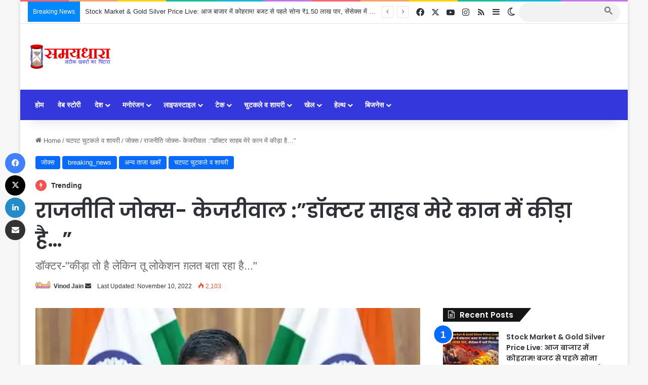

--- FILE ---
content_type: text/html; charset=UTF-8
request_url: https://samaydhara.com/jokes-and-shayari/hindi-jokes/politics-jokes-in-hindi-kejriwal-jokes-aap-jokes-rahul-gandhi-modi-jokes-rajniti-jokes/
body_size: 139931
content:
<!DOCTYPE html><html lang="en-US" data-skin="light" prefix="og: https://ogp.me/ns#"><head> <script async src="https://pagead2.googlesyndication.com/pagead/js/adsbygoogle.js?client=ca-pub-7868325911633016"
     crossorigin="anonymous"></script> <meta charset="UTF-8"/><link rel="profile" href="//gmpg.org/xfn/11"/><meta http-equiv='x-dns-prefetch-control' content='on'><link rel='dns-prefetch' href="//cdnjs.cloudflare.com/"/><link rel='dns-prefetch' href="//ajax.googleapis.com/"/><link rel='dns-prefetch' href="//fonts.googleapis.com/"/><link rel='dns-prefetch' href="//fonts.gstatic.com/"/><link rel='dns-prefetch' href="//s.gravatar.com/"/><link rel='dns-prefetch' href="//www.google-analytics.com/"/><link rel='preload' as='image' href="/wp-content/uploads/2020/08/logo-1.png"><link rel='preload' as='image' href="/wp-content/uploads/2022/08/Delhi-CM-Arvind-Kejriwal.webp"><link rel='preload' as='font' href="/wp-content/themes/jannah/assets/fonts/tielabs-fonticon/tielabs-fonticon.woff" type='font/woff' crossorigin='anonymous'/><link rel='preload' as='script' href="//ajax.googleapis.com/ajax/libs/webfont/1/webfont.js"><style id='tie-critical-css' type='text/css'>:root{--brand-color:#0669ff;--dark-brand-color:#0051cc;--bright-color:#FFF;--base-color:#2c2f34}html{-ms-touch-action:manipulation;touch-action:manipulation;-webkit-text-size-adjust:100%;-ms-text-size-adjust:100%}article,aside,details,figcaption,figure,footer,header,main,menu,nav,section,summary{display:block}audio,canvas,progress,video{display:inline-block}audio:not([controls]){display:none;height:0}progress{vertical-align:baseline}template,[hidden]{display:none}a{background-color:transparent}a:active,a:hover{outline-width:0}abbr[title]{border-bottom:none;text-decoration:underline;text-decoration:underline dotted}b,strong{font-weight:inherit}b,strong{font-weight:600}dfn{font-style:italic}mark{background-color:#ff0;color:#000}small{font-size:80%}sub,sup{font-size:75%;line-height:0;position:relative;vertical-align:baseline}sub{bottom:-0.25em}sup{top:-0.5em}img{border-style:none}svg:not(:root){overflow:hidden}figure{margin:1em 0}hr{box-sizing:content-box;height:0;overflow:visible}button,input,select,textarea{font:inherit}optgroup{font-weight:bold}button,input,select{overflow:visible}button,input,select,textarea{margin:0}button,select{text-transform:none}button,[type="button"],[type="reset"],[type="submit"]{cursor:pointer}[disabled]{cursor:default}button,html [type="button"],[type="reset"],[type="submit"]{-webkit-appearance:button}button::-moz-focus-inner,input::-moz-focus-inner{border:0;padding:0}button:-moz-focusring,input:-moz-focusring{outline:1px dotted ButtonText}fieldset{border:1px solid #c0c0c0;margin:0 2px;padding:0.35em 0.625em 0.75em}legend{box-sizing:border-box;color:inherit;display:table;max-width:100%;padding:0;white-space:normal}textarea{overflow:auto}[type="checkbox"],[type="radio"]{box-sizing:border-box;padding:0}[type="number"]::-webkit-inner-spin-button,[type="number"]::-webkit-outer-spin-button{height:auto}[type="search"]{-webkit-appearance:textfield}[type="search"]::-webkit-search-cancel-button,[type="search"]::-webkit-search-decoration{-webkit-appearance:none}*{padding:0;margin:0;list-style:none;border:0;outline:none;box-sizing:border-box}*:before,*:after{box-sizing:border-box}body{background:#F7F7F7;color:var(--base-color);font-family:-apple-system, BlinkMacSystemFont, "Segoe UI", Roboto, Oxygen, Oxygen-Sans, Ubuntu, Cantarell, "Helvetica Neue", "Open Sans", Arial, sans-serif;font-size:13px;line-height:21px}h1,h2,h3,h4,h5,h6,.the-subtitle{line-height:1.4;font-weight:600}h1{font-size:41px;font-weight:700}h2{font-size:27px}h3{font-size:23px}h4,.the-subtitle{font-size:17px}h5{font-size:13px}h6{font-size:12px}a{color:var(--base-color);text-decoration:none;transition:0.15s}.brand-title,a:hover{color:var(--brand-color)}img,object,embed{max-width:100%;height:auto}iframe{max-width:100%}p{line-height:1.7}.says,.screen-reader-text,.comment-form-comment label{clip:rect(1px, 1px, 1px, 1px);position:absolute !important;height:1px;width:1px;overflow:hidden}.stream-title{margin-bottom:3px;font-size:11px;color:#a5a5a5;display:block}.stream-item{text-align:center;position:relative;z-index:2;margin:20px 0;padding:0}.stream-item iframe{margin:0 auto}.stream-item img{max-width:100%;width:auto;height:auto;margin:0 auto;display:inline-block;vertical-align:middle}.stream-item.stream-item-above-header{margin:0}.stream-item.stream-item-between .post-item-inner{width:100%;display:block}.post-layout-8.is-header-layout-1.has-header-ad .entry-header-outer,body.post-layout-8.has-header-below-ad .entry-header-outer{padding-top:0}.stream-item-top-wrapper ~ .stream-item-below-header,.is-header-layout-1.has-header-ad.post-layout-6 .featured-area,.has-header-below-ad.post-layout-6 .featured-area{margin-top:0}.has-header-below-ad .fullwidth-entry-title.container-wrapper,.is-header-layout-1.has-header-ad .fullwidth-entry-title,.is-header-layout-1.has-header-ad .is-first-section,.has-header-below-ad .is-first-section{padding-top:0;margin-top:0}@media (max-width: 991px){body:not(.is-header-layout-1).has-header-below-ad.has-header-ad .top-nav-below .has-breaking-news{margin-bottom:20px}.has-header-ad .fullwidth-entry-title.container-wrapper,.has-header-ad.has-header-below-ad .stream-item-below-header,.single.has-header-ad:not(.has-header-below-ad) #content,.page.has-header-ad:not(.has-header-below-ad) #content{margin-top:0}.has-header-ad .is-first-section{padding-top:0}.has-header-ad:not(.has-header-below-ad) .buddypress-header-outer{margin-bottom:15px}}.has-full-width-logo .stream-item-top-wrapper,.header-layout-2 .stream-item-top-wrapper{width:100%;max-width:100%;float:none;clear:both}@media (min-width: 992px){.header-layout-2.has-normal-width-logo .stream-item-top-wrapper{margin-top:0}}.header-layout-3.no-stream-item .logo-container{width:100%;float:none}@media (min-width: 992px){.header-layout-3.has-normal-width-logo .stream-item-top img{float:right}}@media (max-width: 991px){.header-layout-3.has-normal-width-logo .stream-item-top{clear:both}}#background-stream-cover{top:0;left:0;z-index:0;overflow:hidden;width:100%;height:100%;position:fixed}@media (max-width: 768px){.hide_banner_header .stream-item-above-header,.hide_banner_top .stream-item-top-wrapper,.hide_banner_below_header .stream-item-below-header,.hide_banner_bottom .stream-item-above-footer,.hide_banner_above .stream-item-above-post,.hide_banner_above_content .stream-item-above-post-content,.hide_banner_below_content .stream-item-below-post-content,.hide_banner_below .stream-item-below-post,.hide_banner_comments .stream-item-below-post-comments,.hide_breaking_news #top-nav,.hide_sidebars .sidebar,.hide_footer_tiktok #footer-tiktok,.hide_footer_instagram #footer-instagram,.hide_footer #footer-widgets-container,.hide_copyright #site-info,.hide_breadcrumbs #breadcrumb,.hide_share_post_top .share-buttons-top,.hide_share_post_bottom .share-buttons-bottom,.hide_post_newsletter #post-newsletter,.hide_related #related-posts,.hide_read_next #read-next-block,.hide_post_authorbio .post-components .about-author,.hide_post_nav .prev-next-post-nav,.hide_back_top_button #go-to-top,.hide_read_more_buttons .more-link,.hide_inline_related_posts #inline-related-post{display:none !important}}.tie-icon:before,[class^="tie-icon-"],[class*=" tie-icon-"]{font-family:'tiefonticon' !important;speak:never;font-style:normal;font-weight:normal;font-variant:normal;text-transform:none;line-height:1;-webkit-font-smoothing:antialiased;-moz-osx-font-smoothing:grayscale;display:inline-block}body.tie-no-js a.remove,body.tie-no-js .tooltip,body.tie-no-js .woocommerce-message,body.tie-no-js .woocommerce-error,body.tie-no-js .woocommerce-info,body.tie-no-js .bbp-template-notice,body.tie-no-js .indicator-hint,body.tie-no-js .menu-counter-bubble-outer,body.tie-no-js .notifications-total-outer,body.tie-no-js .comp-sub-menu,body.tie-no-js .menu-sub-content{display:none !important}body.tie-no-js .fa,body.tie-no-js .fas,body.tie-no-js .far,body.tie-no-js .fab,body.tie-no-js .tie-icon:before,body.tie-no-js [class^="tie-icon-"],body.tie-no-js [class*=" tie-icon-"],body.tie-no-js .weather-icon{visibility:hidden !important}body.tie-no-js [class^="tie-icon-"]:before,body.tie-no-js [class*=" tie-icon-"]:before{content:"\f105"}.tie-popup,#autocomplete-suggestions{display:none}.container{margin-right:auto;margin-left:auto;padding-left:15px;padding-right:15px}.container:after{content:"";display:table;clear:both}@media (min-width: 768px){.container{width:100%}}@media (min-width: 1200px){.container{max-width:1200px}}.tie-row{margin-left:-15px;margin-right:-15px}.tie-row:after{content:"";display:table;clear:both}.tie-col-xs-1,.tie-col-sm-1,.tie-col-md-1,.tie-col-xs-2,.tie-col-sm-2,.tie-col-md-2,.tie-col-xs-3,.tie-col-sm-3,.tie-col-md-3,.tie-col-xs-4,.tie-col-sm-4,.tie-col-md-4,.tie-col-xs-5,.tie-col-sm-5,.tie-col-md-5,.tie-col-xs-6,.tie-col-sm-6,.tie-col-md-6,.tie-col-xs-7,.tie-col-sm-7,.tie-col-md-7,.tie-col-xs-8,.tie-col-sm-8,.tie-col-md-8,.tie-col-xs-9,.tie-col-sm-9,.tie-col-md-9,.tie-col-xs-10,.tie-col-sm-10,.tie-col-md-10,.tie-col-xs-11,.tie-col-sm-11,.tie-col-md-11,.tie-col-xs-12,.tie-col-sm-12,.tie-col-md-12{position:relative;min-height:1px;padding-left:15px;padding-right:15px}.tie-col-xs-1,.tie-col-xs-2,.tie-col-xs-3,.tie-col-xs-4,.tie-col-xs-5,.tie-col-xs-6,.tie-col-xs-7,.tie-col-xs-8,.tie-col-xs-9,.tie-col-xs-10,.tie-col-xs-11,.tie-col-xs-12{float:left}.tie-col-xs-1{width:8.33333%}.tie-col-xs-2{width:16.66667%}.tie-col-xs-3{width:25%}.tie-col-xs-4{width:33.33333%}.tie-col-xs-5{width:41.66667%}.tie-col-xs-6{width:50%}.tie-col-xs-7{width:58.33333%}.tie-col-xs-8{width:66.66667%}.tie-col-xs-9{width:75%}.tie-col-xs-10{width:83.33333%}.tie-col-xs-11{width:91.66667%}.tie-col-xs-12{width:100%}@media (min-width: 768px){.tie-col-sm-1,.tie-col-sm-2,.tie-col-sm-3,.tie-col-sm-4,.tie-col-sm-5,.tie-col-sm-6,.tie-col-sm-7,.tie-col-sm-8,.tie-col-sm-9,.tie-col-sm-10,.tie-col-sm-11,.tie-col-sm-12{float:left}.tie-col-sm-1{width:8.33333%}.tie-col-sm-2{width:16.66667%}.tie-col-sm-3{width:25%}.tie-col-sm-4{width:33.33333%}.tie-col-sm-5{width:41.66667%}.tie-col-sm-6{width:50%}.tie-col-sm-7{width:58.33333%}.tie-col-sm-8{width:66.66667%}.tie-col-sm-9{width:75%}.tie-col-sm-10{width:83.33333%}.tie-col-sm-11{width:91.66667%}.tie-col-sm-12{width:100%}}@media (min-width: 992px){.tie-col-md-1,.tie-col-md-2,.tie-col-md-3,.tie-col-md-4,.tie-col-md-5,.tie-col-md-6,.tie-col-md-7,.tie-col-md-8,.tie-col-md-9,.tie-col-md-10,.tie-col-md-11,.tie-col-md-12{float:left}.tie-col-md-1{width:8.33333%}.tie-col-md-2{width:16.66667%}.tie-col-md-3{width:25%}.tie-col-md-4{width:33.33333%}.tie-col-md-5{width:41.66667%}.tie-col-md-6{width:50%}.tie-col-md-7{width:58.33333%}.tie-col-md-8{width:66.66667%}.tie-col-md-9{width:75%}.tie-col-md-10{width:83.33333%}.tie-col-md-11{width:91.66667%}.tie-col-md-12{width:100%}}.tie-alignleft{float:left}.tie-alignright{float:right}.tie-aligncenter{clear:both;margin-left:auto;margin-right:auto}.fullwidth{width:100% !important}.alignleft{float:left;margin:0.375em 1.75em 1em 0}.alignright{float:right;margin:0.375em 0 1em 1.75em}.aligncenter{clear:both;display:block;margin:0 auto 1.75em;text-align:center;margin-left:auto;margin-right:auto;margin-top:6px;margin-bottom:6px}@media (max-width: 767px){.entry .alignright,.entry .alignright img,.entry .alignleft,.entry .alignleft img{float:none;clear:both;display:block;margin:0 auto 1.75em}}.clearfix:before,.clearfix:after{content:"\0020";display:block;height:0;overflow:hidden}.clearfix:after{clear:both}.tie-container,#tie-wrapper{height:100%;min-height:650px}.tie-container{position:relative;overflow:hidden}#tie-wrapper{background:#fff;position:relative;z-index:108;height:100%;margin:0 auto}.container-wrapper{background:#ffffff;border:1px solid rgba(0,0,0,0.1);border-radius:2px;padding:30px}#content{margin-top:30px}@media (max-width: 991px){#content{margin-top:15px}}.site-content{-ms-word-wrap:break-word;word-wrap:break-word}.boxed-layout #tie-wrapper,.boxed-layout .fixed-nav{max-width:1230px}.boxed-layout.wrapper-has-shadow #tie-wrapper{box-shadow:0 1px 7px rgba(171,171,171,0.5)}@media (min-width: 992px){.boxed-layout #main-nav.fixed-nav,.boxed-layout #tie-wrapper{width:95%}}@media (min-width: 992px){.framed-layout #tie-wrapper{margin-top:25px;margin-bottom:25px}}@media (min-width: 992px){.border-layout #tie-container{margin:25px}.border-layout:after,.border-layout:before{background:inherit;content:"";display:block;height:25px;left:0;bottom:0;position:fixed;width:100%;z-index:110}.border-layout:before{top:0;bottom:auto}.border-layout.admin-bar:before{top:32px}.border-layout #main-nav.fixed-nav{left:25px;right:25px;width:calc(100% - 50px)}}#header-notification-bar{background:var(--brand-color);color:#fff;position:relative;z-index:1}#header-notification-bar p a{color:#fff;text-decoration:underline}#header-notification-bar .container{display:flex;justify-content:space-between;font-size:16px;flex-wrap:wrap;align-items:center;gap:40px;min-height:65px}#header-notification-bar .container .button{font-size:14px}#header-notification-bar .container:after{display:none}@media (max-width: 991px){#header-notification-bar .container{justify-content:center;padding-top:15px;padding-bottom:15px;gap:15px;flex-direction:column}}.theme-header{background:#fff;position:relative;z-index:999}.theme-header:after{content:"";display:table;clear:both}.theme-header.has-shadow{box-shadow:rgba(0,0,0,0.1) 0px 25px 20px -20px}.theme-header.top-nav-below .top-nav{z-index:8}.is-stretch-header .container{max-width:100%}#menu-components-wrap{display:flex;justify-content:space-between;width:100%;flex-wrap:wrap}.header-layout-2 #menu-components-wrap{justify-content:center}.header-layout-4 #menu-components-wrap{justify-content:flex-start}.header-layout-4 #menu-components-wrap .main-menu-wrap{flex-grow:2}.header-layout-4 #menu-components-wrap .flex-placeholder{flex-grow:1}.logo-row{position:relative}#logo{margin-top:40px;margin-bottom:40px;display:block;float:left}#logo img{vertical-align:middle}#logo img[src*='.svg']{width:100% !important}@-moz-document url-prefix(){#logo img[src*='.svg']{height:100px}}#logo a{display:inline-block}#logo .h1-off{position:absolute;top:-9000px;left:-9000px}#logo.text-logo a{color:var(--brand-color)}#logo.text-logo a:hover{color:var(--dark-brand-color);opacity:0.8}#tie-logo-inverted,#tie-sticky-logo-inverted{display:none}.tie-skin-inverted #tie-sticky-logo-inverted,.tie-skin-inverted #tie-logo-inverted{display:block}.tie-skin-inverted #tie-sticky-logo-default,.tie-skin-inverted #tie-logo-default{display:none}.logo-text{font-size:50px;line-height:50px;font-weight:bold}@media (max-width: 670px){.logo-text{font-size:30px}}.has-full-width-logo.is-stretch-header .logo-container{padding:0}.has-full-width-logo #logo{margin:0}.has-full-width-logo #logo a,.has-full-width-logo #logo img{width:100%;height:auto;display:block}.has-full-width-logo #logo,.header-layout-2 #logo{float:none;text-align:center}.has-full-width-logo #logo img,.header-layout-2 #logo img{margin-right:auto;margin-left:auto}.has-full-width-logo .logo-container,.header-layout-2 .logo-container{width:100%;float:none}@media (max-width: 991px){#theme-header.has-normal-width-logo #logo{margin:14px 0 !important;text-align:left;line-height:1}#theme-header.has-normal-width-logo #logo img{width:auto;height:auto;max-width:190px}}@media (max-width: 479px){#theme-header.has-normal-width-logo #logo img{max-width:160px;max-height:60px !important}}@media (max-width: 991px){#theme-header.mobile-header-default:not(.header-layout-1) #logo,#theme-header.mobile-header-default.header-layout-1 .header-layout-1-logo{flex-grow:10}#theme-header.mobile-header-centered.header-layout-1 .header-layout-1-logo{width:auto !important}#theme-header.mobile-header-centered #logo{float:none;text-align:center}}.components{display:flex;align-items:center;justify-content:end}.components>li{position:relative}.components>li.social-icons-item{margin:0}.components>li>a{display:block;position:relative;width:30px;text-align:center;font-size:16px;white-space:nowrap}.components>li>a:hover,.components>li:hover>a{z-index:2}.components .avatar{border-radius:100%;position:relative;top:3px;max-width:20px}.components a.follow-btn{width:auto;padding-left:15px;padding-right:15px;overflow:hidden;font-size:12px}.components .search-bar form{width:auto;background:rgba(255,255,255,0.1);line-height:36px;border-radius:50px;position:relative}.main-nav-light .main-nav .components .search-bar form,.top-nav-light .top-nav .components .search-bar form{background:rgba(0,0,0,0.05)}.components #search-input{border:0;width:100%;background:transparent;padding:0 35px 0 20px;border-radius:0;font-size:inherit}.components #search-submit{position:absolute;right:0;top:0;width:40px;line-height:inherit;color:#777777;background:transparent;font-size:15px;padding:0;transition:color 0.15s;border:none}.components #search-submit:hover{color:var(--brand-color)}#search-submit .tie-icon-spinner{color:#fff;cursor:default;animation:tie-spin 3s infinite linear}.popup-login-icon.has-title a{width:auto;padding:0 8px}.popup-login-icon.has-title span{line-height:unset;float:left}.popup-login-icon.has-title .login-title{position:relative;font-size:13px;padding-left:4px}.weather-menu-item{display:flex;align-items:center;padding-right:5px;overflow:hidden}.weather-menu-item .weather-wrap{padding:0;overflow:inherit;line-height:23px}.weather-menu-item .weather-forecast-day{display:block;float:left;width:auto;padding:0 5px;line-height:initial}.weather-menu-item .weather-forecast-day .weather-icon{font-size:26px;margin-bottom:0}.weather-menu-item .city-data{float:left;display:block;font-size:12px}.weather-menu-item .weather-current-temp{font-size:16px;font-weight:400}.weather-menu-item .weather-current-temp sup{font-size:9px;top:-2px}.weather-menu-item .theme-notice{padding:0 10px}.components .tie-weather-widget{color:var(--base-color)}.main-nav-dark .main-nav .tie-weather-widget{color:#ffffff}.top-nav-dark .top-nav .tie-weather-widget{color:#ccc}.components .icon-basecloud-bg:after{color:#ffffff}.main-nav-dark .main-nav .icon-basecloud-bg:after{color:#1f2024}.top-nav-dark .top-nav .icon-basecloud-bg:after{color:#1f2024}.custom-menu-button{padding-right:5px}.custom-menu-button .button{font-size:13px;display:inline-block;line-height:21px;width:auto}.header-layout-1 #menu-components-wrap{display:flex;justify-content:flex-end}.header-layout-1 .main-menu-wrapper{display:table;width:100%}.header-layout-1 #logo{line-height:1;float:left;margin-top:20px;margin-bottom:20px}.header-layout-1 .header-layout-1-logo{display:table-cell;vertical-align:middle;float:none}.is-header-bg-extended #theme-header,.is-header-bg-extended #theme-header.header-layout-1 #main-nav:not(.fixed-nav){background:transparent !important;display:inline-block !important;width:100% !important;box-shadow:none !important;transition:background 0.3s}.is-header-bg-extended #theme-header:before,.is-header-bg-extended #theme-header.header-layout-1 #main-nav:not(.fixed-nav):before{content:"";position:absolute;width:100%;left:0;right:0;top:0;height:150px;background-image:linear-gradient(to top, transparent, rgba(0,0,0,0.5))}@media (max-width: 991px){.is-header-bg-extended #tie-wrapper #theme-header .logo-container:not(.fixed-nav){background:transparent;box-shadow:none;transition:background 0.3s}}.is-header-bg-extended .has-background .is-first-section{margin-top:-350px !important}.is-header-bg-extended .has-background .is-first-section>*{padding-top:350px !important}.rainbow-line{height:3px;width:100%;position:relative;z-index:2;background-image:-webkit-linear-gradient(left, #f76570 0%, #f76570 8%, #f3a46b 8%, #f3a46b 16%, #f3a46b 16%, #ffd205 16%, #ffd205 24%, #ffd205 24%, #1bbc9b 24%, #1bbc9b 25%, #1bbc9b 32%, #14b9d5 32%, #14b9d5 40%, #c377e4 40%, #c377e4 48%, #f76570 48%, #f76570 56%, #f3a46b 56%, #f3a46b 64%, #ffd205 64%, #ffd205 72%, #1bbc9b 72%, #1bbc9b 80%, #14b9d5 80%, #14b9d5 80%, #14b9d5 89%, #c377e4 89%, #c377e4 100%);background-image:linear-gradient(to right, #f76570 0%, #f76570 8%, #f3a46b 8%, #f3a46b 16%, #f3a46b 16%, #ffd205 16%, #ffd205 24%, #ffd205 24%, #1bbc9b 24%, #1bbc9b 25%, #1bbc9b 32%, #14b9d5 32%, #14b9d5 40%, #c377e4 40%, #c377e4 48%, #f76570 48%, #f76570 56%, #f3a46b 56%, #f3a46b 64%, #ffd205 64%, #ffd205 72%, #1bbc9b 72%, #1bbc9b 80%, #14b9d5 80%, #14b9d5 80%, #14b9d5 89%, #c377e4 89%, #c377e4 100%)}@media (max-width: 991px){.logo-container,.header-layout-1 .main-menu-wrapper{border-width:0;display:flex;flex-flow:row nowrap;align-items:center;justify-content:space-between}}.mobile-header-components{display:none;z-index:10;height:30px;line-height:30px;flex-wrap:nowrap;flex:1 1 0%}.mobile-header-components .components{float:none;display:flex !important;justify-content:flex-start}.mobile-header-components .components li.custom-menu-link{display:inline-block;float:none}.mobile-header-components .components li.custom-menu-link>a{width:20px;padding-bottom:15px}.mobile-header-components .components li.custom-menu-link>a .menu-counter-bubble{right:calc(50% - 10px);bottom:-10px}.header-layout-1.main-nav-dark .mobile-header-components .components li.custom-menu-link>a{color:#fff}.mobile-header-components .components .comp-sub-menu{padding:10px}.dark-skin .mobile-header-components .components .comp-sub-menu{background:#1f2024}.mobile-header-components [class^="tie-icon-"],.mobile-header-components [class*=" tie-icon-"]{font-size:18px;width:20px;height:20px;vertical-align:middle}.mobile-header-components .tie-mobile-menu-icon{font-size:20px}.mobile-header-components .tie-icon-grid-9,.mobile-header-components .tie-icon-grid-4{transform:scale(1.75)}.mobile-header-components .nav-icon{display:inline-block;width:20px;height:2px;background-color:var(--base-color);position:relative;top:-4px;transition:background 0.4s ease}.mobile-header-components .nav-icon:before,.mobile-header-components .nav-icon:after{position:absolute;right:0;background-color:var(--base-color);content:'';display:block;width:100%;height:100%;transition:transform 0.4s, background 0.4s, right .2s ease;transform:translateZ(0);backface-visibility:hidden}.mobile-header-components .nav-icon:before{transform:translateY(-7px)}.mobile-header-components .nav-icon:after{transform:translateY(7px)}.mobile-header-components .nav-icon.is-layout-2:before,.mobile-header-components .nav-icon.is-layout-2:after{width:70%;right:15%}.mobile-header-components .nav-icon.is-layout-3:after{width:60%}.mobile-header-components .nav-icon.is-layout-4:after{width:60%;right:auto;left:0}.dark-skin .mobile-header-components .nav-icon,.dark-skin .mobile-header-components .nav-icon:before,.dark-skin .mobile-header-components .nav-icon:after,.main-nav-dark.header-layout-1 .mobile-header-components .nav-icon,.main-nav-dark.header-layout-1 .mobile-header-components .nav-icon:before,.main-nav-dark.header-layout-1 .mobile-header-components .nav-icon:after{background-color:#ffffff}.dark-skin .mobile-header-components .nav-icon .menu-text,.main-nav-dark.header-layout-1 .mobile-header-components .nav-icon .menu-text{color:#ffffff}.mobile-header-components .menu-text-wrapper{white-space:nowrap;width:auto !important}.mobile-header-components .menu-text{color:var(--base-color);line-height:30px;font-size:12px;padding:0 0 0 5px;display:inline-block;transition:color 0.4s}.dark-skin .mobile-header-components .menu-text,.main-nav-dark.header-layout-1 .mobile-header-components .menu-text{color:#ffffff}#mobile-header-components-area_1 .components li.custom-menu-link>a{margin-right:15px}#mobile-header-components-area_1 .comp-sub-menu{left:0;right:auto}#mobile-header-components-area_2 .components{flex-direction:row-reverse}#mobile-header-components-area_2 .components li.custom-menu-link>a{margin-left:15px}#mobile-menu-icon:hover .nav-icon,#mobile-menu-icon:hover .nav-icon:before,#mobile-menu-icon:hover .nav-icon:after{background-color:var(--brand-color)}@media (max-width: 991px){.logo-container:before,.logo-container:after{height:1px}.mobile-components-row .logo-wrapper{height:auto !important}.mobile-components-row .logo-container,.mobile-components-row.header-layout-1 .main-menu-wrapper{flex-wrap:wrap}.mobile-components-row:not(.header-layout-1) #logo,.mobile-components-row.header-layout-1 .header-layout-1-logo{flex:1 0 100%;order:-1}.mobile-components-row .mobile-header-components{padding:5px 0;height:45px}.mobile-components-row .mobile-header-components .components li.custom-menu-link>a{padding-bottom:0}#tie-body #mobile-container,.mobile-header-components{display:block}#slide-sidebar-widgets{display:none}}.top-nav{background-color:#ffffff;position:relative;z-index:10;line-height:40px;border:1px solid rgba(0,0,0,0.1);border-width:1px 0;color:var(--base-color);clear:both}.main-nav-below.top-nav-above .top-nav{border-top-width:0}.top-nav a:not(.button):not(:hover){color:var(--base-color)}.top-nav .components>li:hover>a{color:var(--brand-color)}.top-nav .search-bar{margin-top:3px;margin-bottom:3px;line-height:34px}.topbar-wrapper{display:flex;min-height:40px}.top-nav.has-menu .topbar-wrapper,.top-nav.has-components .topbar-wrapper{display:block}.top-nav .tie-alignleft,.top-nav .tie-alignright{flex-grow:1;position:relative}.top-nav.has-breaking-news .tie-alignleft{flex:1 0 100px}.top-nav.has-breaking-news .tie-alignright{flex-grow:0;z-index:1}.top-nav.has-date-components .tie-alignleft .components>li:first-child:not(.search-bar),.top-nav.has-date-components-menu .components>li:first-child:not(.search-bar),.top-nav-boxed .top-nav.has-components .components>li:first-child:not(.search-bar){border-width:0}@media (min-width: 992px){.header-layout-1.top-nav-below:not(.has-shadow) .top-nav{border-width:0 0 1px}}.topbar-today-date{padding-right:15px;flex-shrink:0}.top-menu .menu a{padding:0 10px}.top-menu .menu li:hover>a{color:var(--brand-color)}.top-menu .menu ul{display:none;position:absolute;background:#ffffff}.top-menu .menu li:hover>ul{display:block}.top-menu .menu li{position:relative}.top-menu .menu ul.sub-menu a{width:200px;line-height:20px;padding:10px 15px}.tie-alignright .top-menu{float:right;border-width:0 1px}.top-menu .menu .tie-current-menu>a{color:var(--brand-color)}@media (min-width: 992px){.top-nav-boxed .topbar-wrapper{padding-right:15px;padding-left:15px}.top-nav-boxed .top-nav{background:transparent !important;border-width:0}.top-nav-boxed .topbar-wrapper{background:#ffffff;border:1px solid rgba(0,0,0,0.1);border-width:1px 0;width:100%}.top-nav-boxed.has-shadow.top-nav-below .topbar-wrapper,.top-nav-boxed.has-shadow.top-nav-below-main-nav .topbar-wrapper{border-bottom-width:0 !important}}.top-nav .tie-alignleft .components,.top-nav .tie-alignleft .components>li{float:left;justify-content:start}.top-nav .tie-alignleft .comp-sub-menu{right:auto;left:-1px}.top-nav-dark .top-nav{background-color:#2c2e32;color:#ccc}.top-nav-dark .top-nav *{border-color:rgba(255,255,255,0.1)}.top-nav-dark .top-nav .breaking a{color:#ccc}.top-nav-dark .top-nav .breaking a:hover{color:#ffffff}.top-nav-dark .top-nav .components>li>a,.top-nav-dark .top-nav .components>li.social-icons-item .social-link:not(:hover) span{color:#ccc}.top-nav-dark .top-nav .components>li:hover>a{color:#ffffff}.top-nav-dark .top-nav .top-menu li a{color:#ccc;border-color:rgba(255,255,255,0.04)}.top-nav-dark .top-menu ul{background:#2c2e32}.top-nav-dark .top-menu li:hover>a{background:rgba(0,0,0,0.1);color:var(--brand-color)}.top-nav-dark.top-nav-boxed .top-nav{background-color:transparent}.top-nav-dark.top-nav-boxed .topbar-wrapper{background-color:#2c2e32}.top-nav-dark.top-nav-boxed.top-nav-above.main-nav-below .topbar-wrapper{border-width:0}.top-nav-light #top-nav .weather-icon .icon-cloud,.top-nav-light #top-nav .weather-icon .icon-basecloud-bg,.top-nav-light #top-nav .weather-icon .icon-cloud-behind,.main-nav-light #main-nav .weather-icon .icon-cloud,.main-nav-light #main-nav .weather-icon .icon-basecloud-bg,.main-nav-light #main-nav .weather-icon .icon-cloud-behind{color:#d3d3d3}@media (max-width: 991px){.top-nav:not(.has-breaking-news),.topbar-today-date,.top-menu,.theme-header .components{display:none}}.breaking{display:none}.main-nav-wrapper{position:relative;z-index:4}.main-nav-below.top-nav-below-main-nav .main-nav-wrapper{z-index:9}.main-nav-above.top-nav-below .main-nav-wrapper{z-index:10}.main-nav{background-color:var(--main-nav-background);color:var(--main-nav-primary-color);position:relative;border:1px solid var(--main-nav-main-border-color);border-width:1px 0}.main-menu-wrapper{position:relative}@media (min-width: 992px){.header-menu .menu{display:flex}.header-menu .menu a{display:block;position:relative}.header-menu .menu>li>a{white-space:nowrap}.header-menu .menu .sub-menu a{padding:8px 10px}.header-menu .menu a:hover,.header-menu .menu li:hover>a{z-index:2}.header-menu .menu ul:not(.sub-menu-columns):not(.sub-menu-columns-item):not(.sub-list):not(.mega-cat-sub-categories):not(.slider-arrow-nav){box-shadow:0 2px 5px rgba(0,0,0,0.1)}.header-menu .menu ul li{position:relative}.header-menu .menu ul a{border-width:0 0 1px;transition:0.15s}.header-menu .menu ul ul{top:0;left:100%}#main-nav{z-index:9;line-height:60px}.main-menu .menu a{transition:0.15s}.main-menu .menu>li>a{padding:0 14px;font-size:14px;font-weight:700}.main-menu .menu>li>.menu-sub-content{border-top:2px solid var(--main-nav-primary-color)}.main-menu .menu>li.is-icon-only>a{padding:0 20px;line-height:inherit}.main-menu .menu>li.is-icon-only>a:before{display:none}.main-menu .menu>li.is-icon-only>a .tie-menu-icon{font-size:160%;transform:translateY(15%)}.main-menu .menu ul{line-height:20px;z-index:1}.main-menu .menu .sub-menu .tie-menu-icon,.main-menu .menu .mega-recent-featured-list .tie-menu-icon,.main-menu .menu .mega-link-column .tie-menu-icon,.main-menu .menu .mega-cat-more-links .tie-menu-icon{width:20px}.main-menu .menu-sub-content{background:var(--main-nav-background);display:none;padding:15px;width:230px;position:absolute;box-shadow:0 3px 4px rgba(0,0,0,0.2)}.main-menu .menu-sub-content a{width:200px}.main-menu ul li:hover>.menu-sub-content,.main-menu ul li[aria-expanded="true"]>ul,.main-menu ul li[aria-expanded="true"]>.mega-menu-block{display:block;z-index:1}nav.main-nav.menu-style-default .menu>li.tie-current-menu{border-bottom:5px solid var(--main-nav-primary-color);margin-bottom:-5px}nav.main-nav.menu-style-default .menu>li.tie-current-menu>a:after{content:"";width:20px;height:2px;position:absolute;margin-top:17px;left:50%;top:50%;bottom:auto;right:auto;transform:translateX(-50%) translateY(-50%);background:#2c2f34;transition:0.3s}nav.main-nav.menu-style-solid-bg .menu>li.tie-current-menu>a,nav.main-nav.menu-style-solid-bg .menu>li:hover>a{background-color:var(--main-nav-primary-color);color:var(--main-nav-contrast-primary-color)}nav.main-nav.menu-style-side-arrow .menu>li.tie-current-menu{border-bottom-color:var(--main-nav-primary-color);border-bottom-width:10px !important;border-bottom-style:solid;margin-bottom:-10px}nav.main-nav.menu-style-side-arrow .menu>li.tie-current-menu+.tie-current-menu{border-bottom:none !important}nav.main-nav.menu-style-side-arrow .menu>li.tie-current-menu+.tie-current-menu>a:after{display:none !important}nav.main-nav.menu-style-side-arrow .menu>li.tie-current-menu>a:after{position:absolute;content:"";width:0;height:0;background-color:transparent;border-top:10px solid var(--main-nav-primary-color);border-right:10px solid transparent;bottom:-10px;left:100%;filter:brightness(80%)}nav.main-nav.menu-style-side-arrow .menu>li.tie-current-menu.menu-item-has-children:hover:after,nav.main-nav.menu-style-side-arrow .menu>li.tie-current-menu.menu-item-has-children:hover>a:after,nav.main-nav.menu-style-side-arrow .menu>li.tie-current-menu.mega-menu:hover:after,nav.main-nav.menu-style-side-arrow .menu>li.tie-current-menu.mega-menu:hover>a:after{display:none}nav.main-nav.menu-style-minimal .menu>li.tie-current-menu>a,nav.main-nav.menu-style-minimal .menu>li:hover>a{color:var(--main-nav-primary-color) !important}nav.main-nav.menu-style-minimal .menu>li.tie-current-menu>a::before,nav.main-nav.menu-style-minimal .menu>li:hover>a::before{border-top-color:var(--main-nav-primary-color) !important}nav.main-nav.menu-style-border-bottom .menu>li.tie-current-menu{border-bottom:3px solid var(--main-nav-primary-color);margin-bottom:-3px}nav.main-nav.menu-style-border-top .menu>li.tie-current-menu{border-top:3px solid var(--main-nav-primary-color);margin-bottom:-3px}nav.main-nav.menu-style-line .menu>li>a:after{content:"";left:50%;top:50%;bottom:auto;right:auto;transform:translateX(-50%) translateY(-50%);height:3px;position:absolute;margin-top:14px;background:var(--main-nav-primary-color);transition:0.4s;width:0}nav.main-nav.menu-style-line .menu>li.tie-current-menu>a:after,nav.main-nav.menu-style-line .menu>li:hover>a:after{width:50%}nav.main-nav.menu-style-arrow .menu>li.tie-current-menu>a:after{border-color:#fff transparent transparent;border-top-color:var(--main-nav-primary-color);border-style:solid;border-width:7px 7px 0;display:block;height:0;left:50%;margin-left:-7px;top:0 !important;width:0;content:"";position:absolute}nav.main-nav.menu-style-vertical-line .menu>li.tie-current-menu>a:after{content:"";width:2px;height:20px;position:absolute;margin-top:17px;left:50%;right:auto;transform:translateX(-50%);bottom:0;background:var(--main-nav-primary-color)}.header-layout-1 .main-menu-wrap .menu>li:only-child:not(.mega-menu){position:relative}.header-layout-1 .main-menu-wrap .menu>li:only-child>.menu-sub-content{right:0;left:auto}.header-layout-1 .main-menu-wrap .menu>li:only-child>.menu-sub-content ul{left:auto;right:100%}nav.main-nav .components>li:hover>a{color:var(--brand-color)}.main-nav .menu ul li:hover>a:not(.megamenu-pagination),.main-nav .components li a:hover,.main-nav .menu ul li.current-menu-item:not(.mega-link-column)>a{color:var(--main-nav-primary-color)}.main-nav .menu a,.main-nav .components li a{color:var(--main-nav-text-color)}.main-nav .components li.custom-menu-button:hover a.button,.main-nav .components li a.button:hover,.main-nav .components li a.checkout-button{color:var(--main-nav-contrast-primary-color)}.main-nav-light{--main-nav-background:#FFFFFF;--main-nav-secondry-background:rgba(0,0,0,0.03);--main-nav-primary-color:var(--brand-color);--main-nav-contrast-primary-color:var(--bright-color);--main-nav-text-color:var(--base-color);--main-nav-secondry-text-color:rgba(0,0,0,0.5);--main-nav-main-border-color:rgba(0,0,0,0.1);--main-nav-secondry-border-color:rgba(0,0,0,0.08)}.main-nav-light.fixed-nav{background-color:rgba(255,255,255,0.95)}.main-nav-dark{--main-nav-background:#1f2024;--main-nav-secondry-background:rgba(0,0,0,0.2);--main-nav-primary-color:var(--brand-color);--main-nav-contrast-primary-color:var(--bright-color);--main-nav-text-color:#FFFFFF;--main-nav-secondry-text-color:rgba(225,255,255,0.5);--main-nav-main-border-color:rgba(255,255,255,0.07);--main-nav-secondry-border-color:rgba(255,255,255,0.04)}.main-nav-dark .main-nav,.main-nav-dark .main-nav ul.cats-horizontal li a{border-width:0}.main-nav-dark .main-nav.fixed-nav{background-color:rgba(31,32,36,0.95)}}@media (min-width: 992px){header .menu-item-has-children>a:before,.mega-menu>a:before{content:'';position:absolute;right:10px;top:50%;bottom:auto;transform:translateY(-50%);font-family:'tiefonticon' !important;font-style:normal;font-weight:normal;font-variant:normal;text-transform:none;content:"\f079";font-size:11px;line-height:1}header .menu-item-has-children .menu-item-has-children>a:before,.mega-menu .menu-item-has-children>a:before{content:"\f106";font-size:15px}.menu>.menu-item-has-children:not(.is-icon-only)>a,.menu .mega-menu:not(.is-icon-only)>a{padding-right:25px}}@media (min-width: 992px){.main-nav-boxed .main-nav{border-width:0}.main-nav-boxed .main-menu-wrapper{float:left;width:100%;background-color:var(--main-nav-background);padding-right:15px}.main-nav-boxed.main-nav-light .main-menu-wrapper{border:1px solid var(--main-nav-main-border-color)}.dark-skin .main-nav-boxed.main-nav-light .main-menu-wrapper{border-width:0}.main-nav-boxed.main-nav-light .fixed-nav .main-menu-wrapper{border-color:transparent}.main-nav-above.top-nav-above #main-nav:not(.fixed-nav){top:-1px}.main-nav-below.top-nav-below #main-nav:not(.fixed-nav){bottom:-1px}.dark-skin .main-nav-below.top-nav-above #main-nav{border-width:0}.dark-skin .main-nav-below.top-nav-below-main-nav #main-nav{border-top-width:0}}.main-nav-boxed .main-nav:not(.fixed-nav),.main-nav-boxed .fixed-nav .main-menu-wrapper,.theme-header:not(.main-nav-boxed) .fixed-nav .main-menu-wrapper{background:transparent !important}@media (min-width: 992px){.header-layout-1.main-nav-below.top-nav-above .main-nav{margin-top:-1px;border-top-width:0}.header-layout-1.main-nav-below.top-nav-above .breaking-title{top:0;margin-bottom:-1px}}.header-layout-1.main-nav-below.top-nav-below-main-nav .main-nav-wrapper{z-index:9}.header-layout-1.main-nav-below.top-nav-below-main-nav .main-nav{margin-bottom:-1px;bottom:0;border-top-width:0}@media (min-width: 992px){.header-layout-1.main-nav-below.top-nav-below-main-nav .top-nav{margin-top:-1px}}.header-layout-1.has-shadow:not(.top-nav-below) .main-nav{border-bottom:0}#theme-header.header-layout-1>div:only-child nav{border-width:0 !important}@media only screen and (min-width: 992px) and (max-width: 1100px){.main-nav .menu>li:not(.is-icon-only)>a{padding-left:7px;padding-right:7px}.main-nav .menu>li:not(.is-icon-only)>a:before{display:none}.main-nav .menu>li.is-icon-only>a{padding-left:15px;padding-right:15px}}.menu-tiny-label{font-size:10px;border-radius:10px;padding:2px 7px 3px;margin-left:3px;line-height:1;position:relative;top:-1px}.menu-tiny-label.menu-tiny-circle{border-radius:100%}@media (max-width: 991px){#sticky-logo{display:none}}#main-nav:not(.fixed-nav) #sticky-logo,#main-nav:not(.fixed-nav) .flex-placeholder{display:none}@media (min-width: 992px){#sticky-logo{overflow:hidden;float:left;vertical-align:middle}#sticky-logo a{line-height:1;display:inline-block}#sticky-logo img{position:relative;vertical-align:middle;padding:8px 10px;top:-1px;max-height:50px}.just-before-sticky #sticky-logo img,.header-layout-1 #sticky-logo img{padding:0}.header-layout-1:not(.has-custom-sticky-logo) #sticky-logo{display:none}.theme-header #sticky-logo img{opacity:0;visibility:hidden;width:0 !important;transform:translateY(75%);transition:transform 0.3s cubic-bezier(0.55, 0, 0.1, 1),opacity 0.6s cubic-bezier(0.55, 0, 0.1, 1)}.theme-header.header-layout-1:not(.has-custom-sticky-logo) #sticky-logo img{transition:none}.theme-header:not(.header-layout-1) #main-nav:not(.fixed-nav) #sticky-logo img{margin-left:-20px}.header-layout-1 .flex-placeholder{flex-grow:1}}.theme-header .fixed-nav{position:fixed;width:100%;top:0;bottom:auto !important;z-index:100;will-change:transform;transform:translateY(-100%);transition:transform 0.3s;box-shadow:rgba(99,99,99,0.2) 0px 2px 8px 0px;border-width:0;background-color:rgba(255,255,255,0.95)}.theme-header .fixed-nav:not(.just-before-sticky){line-height:60px !important}@media (min-width: 992px){.theme-header .fixed-nav:not(.just-before-sticky) .header-layout-1-logo{display:none}}.theme-header .fixed-nav:not(.just-before-sticky) #sticky-logo{display:block}.theme-header .fixed-nav:not(.just-before-sticky) #sticky-logo img{opacity:1;visibility:visible;width:auto !important;transform:translateY(0)}@media (min-width: 992px){.header-layout-1:not(.just-before-sticky):not(.has-custom-sticky-logo) .fixed-nav #sticky-logo{display:block}}.admin-bar .theme-header .fixed-nav{top:32px}@media (max-width: 782px){.admin-bar .theme-header .fixed-nav{top:46px}}@media (max-width: 600px){.admin-bar .theme-header .fixed-nav{top:0}}@media (min-width: 992px){.border-layout .theme-header .fixed-nav{top:25px}.border-layout.admin-bar .theme-header .fixed-nav{top:57px}}.theme-header .fixed-nav .container{opacity:0.95}.theme-header .fixed-nav .main-menu-wrapper,.theme-header .fixed-nav .main-menu{border-top:0}.theme-header .fixed-nav.fixed-unpinned:not(.default-behavior-mode) .main-menu .menu>li.tie-current-menu{border-bottom-width:0;margin-bottom:0}.theme-header .fixed-nav.unpinned-no-transition{transition:none}.theme-header .fixed-nav:not(.fixed-unpinned):not(.fixed-pinned) .tie-current-menu{border:none !important}.theme-header .fixed-pinned,.theme-header .default-behavior-mode.fixed-unpinned{transform:translate3d(0, 0, 0)}@media (max-width: 991px){.theme-header .fixed-nav{transition:none}.fixed-nav.logo-container.sticky-up,.fixed-nav.logo-container.sticky-nav-slide.sticky-down,.fixed-nav#main-nav.sticky-up,.fixed-nav#main-nav.sticky-nav-slide.sticky-down{transition:transform 0.4s ease}.sticky-type-slide .fixed-nav.logo-container.sticky-nav-slide-visible,.sticky-type-slide .fixed-nav#main-nav.sticky-nav-slide-visible{transform:translateY(0)}.fixed-nav.default-behavior-mode{transform:none !important}}@media (max-width: 991px){#tie-wrapper header#theme-header{box-shadow:none;background:transparent !important}.logo-container,.header-layout-1 .main-nav{border-width:0;box-shadow:0 3px 7px 0 rgba(0,0,0,0.1)}.header-layout-1.top-nav-below .main-nav:not(.fixed-nav){box-shadow:none}.is-header-layout-1.has-header-ad .top-nav-below .main-nav{border-bottom-width:1px}.logo-container,.header-layout-1 .main-nav{background-color:#ffffff}.dark-skin .logo-container,.main-nav-dark.header-layout-1 .main-nav{background-color:#1f2024}.dark-skin #theme-header .logo-container.fixed-nav{background-color:rgba(31,32,36,0.95)}.header-layout-1.main-nav-below.top-nav-below-main-nav .main-nav{margin-bottom:0}#sticky-nav-mask,.header-layout-1 #menu-components-wrap,.header-layout-3 .main-nav-wrapper,.header-layout-2 .main-nav-wrapper{display:none}.main-menu-wrapper .main-menu-wrap{width:100%}}</style> <script type="text/javascript" id="google_gtagjs-js-consent-mode-data-layer" src="[data-uri]" defer></script> <title>politics jokes in hindi kejriwal jokes aap jokes rahul gandhi modi jokes rajniti jokes</title><meta name="description" content="politics jokes in hindi kejriwal jokes aap jokes rahul gandhi modi jokes rajniti jokes, जोक्स- केजरीवाल :&quot;डॉक्टर साहब मेरे कान में कीड़ा है...&quot;"/><meta name="robots" content="follow, index, max-snippet:-1, max-video-preview:-1, max-image-preview:large"/><link rel="canonical" href="https://samaydhara.com/jokes-and-shayari/hindi-jokes/politics-jokes-in-hindi-kejriwal-jokes-aap-jokes-rahul-gandhi-modi-jokes-rajniti-jokes/"/><meta property="og:locale" content="en_US"/><meta property="og:type" content="article"/><meta property="og:title" content="politics jokes in hindi kejriwal jokes aap jokes rahul gandhi modi jokes rajniti jokes"/><meta property="og:description" content="politics jokes in hindi kejriwal jokes aap jokes rahul gandhi modi jokes rajniti jokes, जोक्स- केजरीवाल :&quot;डॉक्टर साहब मेरे कान में कीड़ा है...&quot;"/><meta property="og:url" content="https://samaydhara.com/jokes-and-shayari/hindi-jokes/politics-jokes-in-hindi-kejriwal-jokes-aap-jokes-rahul-gandhi-modi-jokes-rajniti-jokes/"/><meta property="og:site_name" content="Samaydhara"/><meta property="article:publisher" content="https://www.facebook.com/SAMAYDHARANEWS/"/><meta property="article:tag" content="#kejriwal jokes"/><meta property="article:tag" content="#लेटेस्ट जोक्स"/><meta property="article:tag" content="aap jokes"/><meta property="article:tag" content="politics jokes in hindi"/><meta property="article:tag" content="rahul gandhi modi jokes"/><meta property="article:tag" content="rajniti jokes"/><meta property="article:tag" content="केजरीवाल जोक्स"/><meta property="article:tag" content="हिंदी जोक्स"/><meta property="article:section" content="जोक्स"/><meta property="og:image" content="https://samaydhara.com/wp-content/uploads/2022/08/Delhi-CM-Arvind-Kejriwal.webp"/><meta property="og:image:secure_url" content="https://samaydhara.com/wp-content/uploads/2022/08/Delhi-CM-Arvind-Kejriwal.webp"/><meta property="og:image:width" content="640"/><meta property="og:image:height" content="420"/><meta property="og:image:alt" content="Delhi-Assembly-#lection-2025 Women-will-get-rs-1000-2100-every-month kejriwal-aap-played-womens-card,"/><meta property="og:image:type" content="image/webp"/><meta property="article:published_time" content="2022-11-10T19:13:13+05:30"/><meta name="twitter:card" content="summary_large_image"/><meta name="twitter:title" content="politics jokes in hindi kejriwal jokes aap jokes rahul gandhi modi jokes rajniti jokes"/><meta name="twitter:description" content="politics jokes in hindi kejriwal jokes aap jokes rahul gandhi modi jokes rajniti jokes, जोक्स- केजरीवाल :&quot;डॉक्टर साहब मेरे कान में कीड़ा है...&quot;"/><meta name="twitter:site" content="@samaydhara"/><meta name="twitter:creator" content="@samaydhara"/><meta name="twitter:image" content="https://samaydhara.com/wp-content/uploads/2022/08/Delhi-CM-Arvind-Kejriwal.webp"/><meta name="twitter:label1" content="Written by"/><meta name="twitter:data1" content="Vinod Jain"/><meta name="twitter:label2" content="Time to read"/><meta name="twitter:data2" content="3 minutes"/><link rel='dns-prefetch' href="//www.googletagmanager.com/"/><link rel='dns-prefetch' href="//pagead2.googlesyndication.com/"/><link rel='dns-prefetch' href="//fundingchoicesmessages.google.com/"/><link rel="alternate" type="application/rss+xml" title="Samaydhara &raquo; Feed" href="/feed/"/><link rel="alternate" type="application/rss+xml" title="Samaydhara &raquo; Comments Feed" href="/comments/feed/"/> <script type="text/javascript" src="[data-uri]" defer></script> <link rel="alternate" type="application/rss+xml" title="Samaydhara &raquo; राजनीति जोक्स- केजरीवाल :&#8221;डॉक्टर साहब मेरे कान में कीड़ा है&#8230;&#8221; Comments Feed" href="feed/"/><style type="text/css">:root{ --tie-preset-gradient-1: linear-gradient(135deg, rgba(6, 147, 227, 1) 0%, rgb(155, 81, 224) 100%); --tie-preset-gradient-2: linear-gradient(135deg, rgb(122, 220, 180) 0%, rgb(0, 208, 130) 100%); --tie-preset-gradient-3: linear-gradient(135deg, rgba(252, 185, 0, 1) 0%, rgba(255, 105, 0, 1) 100%); --tie-preset-gradient-4: linear-gradient(135deg, rgba(255, 105, 0, 1) 0%, rgb(207, 46, 46) 100%); --tie-preset-gradient-5: linear-gradient(135deg, rgb(238, 238, 238) 0%, rgb(169, 184, 195) 100%); --tie-preset-gradient-6: linear-gradient(135deg, rgb(74, 234, 220) 0%, rgb(151, 120, 209) 20%, rgb(207, 42, 186) 40%, rgb(238, 44, 130) 60%, rgb(251, 105, 98) 80%, rgb(254, 248, 76) 100%); --tie-preset-gradient-7: linear-gradient(135deg, rgb(255, 206, 236) 0%, rgb(152, 150, 240) 100%); --tie-preset-gradient-8: linear-gradient(135deg, rgb(254, 205, 165) 0%, rgb(254, 45, 45) 50%, rgb(107, 0, 62) 100%); --tie-preset-gradient-9: linear-gradient(135deg, rgb(255, 203, 112) 0%, rgb(199, 81, 192) 50%, rgb(65, 88, 208) 100%); --tie-preset-gradient-10: linear-gradient(135deg, rgb(255, 245, 203) 0%, rgb(182, 227, 212) 50%, rgb(51, 167, 181) 100%); --tie-preset-gradient-11: linear-gradient(135deg, rgb(202, 248, 128) 0%, rgb(113, 206, 126) 100%); --tie-preset-gradient-12: linear-gradient(135deg, rgb(2, 3, 129) 0%, rgb(40, 116, 252) 100%); --tie-preset-gradient-13: linear-gradient(135deg, #4D34FA, #ad34fa); --tie-preset-gradient-14: linear-gradient(135deg, #0057FF, #31B5FF); --tie-preset-gradient-15: linear-gradient(135deg, #FF007A, #FF81BD); --tie-preset-gradient-16: linear-gradient(135deg, #14111E, #4B4462); --tie-preset-gradient-17: linear-gradient(135deg, #F32758, #FFC581); --main-nav-background: #1f2024; --main-nav-secondry-background: rgba(0,0,0,0.2); --main-nav-primary-color: #0088ff; --main-nav-contrast-primary-color: #FFFFFF; --main-nav-text-color: #FFFFFF; --main-nav-secondry-text-color: rgba(225,255,255,0.5); --main-nav-main-border-color: rgba(255,255,255,0.07); --main-nav-secondry-border-color: rgba(255,255,255,0.04); --tie-buttons-radius: 100px; }</style><link rel="alternate" title="oEmbed (JSON)" type="application/json+oembed" href="/wp-json/oembed/1.0/embed?url=https%3A%2F%2Fsamaydhara.com%2Fjokes-and-shayari%2Fhindi-jokes%2Fpolitics-jokes-in-hindi-kejriwal-jokes-aap-jokes-rahul-gandhi-modi-jokes-rajniti-jokes%2F"/><link rel="alternate" title="oEmbed (XML)" type="text/xml+oembed" href="/wp-json/oembed/1.0/embed?url=https%3A%2F%2Fsamaydhara.com%2Fjokes-and-shayari%2Fhindi-jokes%2Fpolitics-jokes-in-hindi-kejriwal-jokes-aap-jokes-rahul-gandhi-modi-jokes-rajniti-jokes%2F&#038;format=xml"/><link rel="alternate" type="application/rss+xml" title="Samaydhara &raquo; Stories Feed" href="/web-stories/feed/"><meta name="viewport" content="width=device-width, initial-scale=1.0"/><style id='wp-img-auto-sizes-contain-inline-css' type='text/css'>img:is([sizes=auto i],[sizes^="auto," i]){contain-intrinsic-size:3000px 1500px} /*# sourceURL=wp-img-auto-sizes-contain-inline-css */</style><link data-optimized="1" rel='stylesheet' id='tie-css-print-css' href="https://samaydhara.com/wp-content/litespeed/css/6a828e4e92e7f3ea2132fb179535a471.css?ver=5a471" type='text/css' media='print'/><style id='tie-css-print-inline-css' type='text/css'>.wf-active .logo-text,.wf-active h1,.wf-active h2,.wf-active h3,.wf-active h4,.wf-active h5,.wf-active h6,.wf-active .the-subtitle{font-family: 'Poppins';}html #main-nav .main-menu > ul > li > a{text-transform: uppercase;}html #header-notification-bar{background: var( --tie-preset-gradient-13 );}html #header-notification-bar{--tie-buttons-color: #FFFFFF;--tie-buttons-border-color: #FFFFFF;--tie-buttons-hover-color: #e1e1e1;--tie-buttons-hover-text: #000000;}html #header-notification-bar{--tie-buttons-text: #000000;}html #top-nav .breaking-title{color: #FFFFFF;}html #top-nav .breaking-title:before{background-color: #0088ff;}html #top-nav .breaking-news-nav li:hover{background-color: #0088ff;border-color: #0088ff;}html #main-nav,html #main-nav .menu-sub-content,html #main-nav .comp-sub-menu,html #main-nav ul.cats-vertical li a.is-active,html #main-nav ul.cats-vertical li a:hover,html #autocomplete-suggestions.search-in-main-nav{background-color: #3437db;}html #main-nav{border-width: 0;}html #theme-header #main-nav:not(.fixed-nav){bottom: 0;}html #main-nav .icon-basecloud-bg:after{color: #3437db;}html #autocomplete-suggestions.search-in-main-nav{border-color: rgba(255,255,255,0.07);}html .main-nav-boxed #main-nav .main-menu-wrapper{border-width: 0;}html #the-post .entry-content a:not(.shortc-button){color: #1c20dd !important;}html #tie-container #tie-wrapper,html .post-layout-8 #content{background-color: #ffffff;}html #footer{background-color: #2f37ce;}html #site-info{background-color: #304dcc;}html #footer .posts-list-counter .posts-list-items li.widget-post-list:before{border-color: #2f37ce;}html #footer .timeline-widget a .date:before{border-color: rgba(47,55,206,0.8);}html #footer .footer-boxed-widget-area,html #footer textarea,html #footer input:not([type=submit]),html #footer select,html #footer code,html #footer kbd,html #footer pre,html #footer samp,html #footer .show-more-button,html #footer .slider-links .tie-slider-nav span,html #footer #wp-calendar,html #footer #wp-calendar tbody td,html #footer #wp-calendar thead th,html #footer .widget.buddypress .item-options a{border-color: rgba(255,255,255,0.1);}html #footer .social-statistics-widget .white-bg li.social-icons-item a,html #footer .widget_tag_cloud .tagcloud a,html #footer .latest-tweets-widget .slider-links .tie-slider-nav span,html #footer .widget_layered_nav_filters a{border-color: rgba(255,255,255,0.1);}html #footer .social-statistics-widget .white-bg li:before{background: rgba(255,255,255,0.1);}html .site-footer #wp-calendar tbody td{background: rgba(255,255,255,0.02);}html #footer .white-bg .social-icons-item a span.followers span,html #footer .circle-three-cols .social-icons-item a .followers-num,html #footer .circle-three-cols .social-icons-item a .followers-name{color: rgba(255,255,255,0.8);}html #footer .timeline-widget ul:before,html #footer .timeline-widget a:not(:hover) .date:before{background-color: #1119b0;}html .tie-cat-2,html .tie-cat-item-2 > span{background-color:#e67e22 !important;color:#FFFFFF !important;}html .tie-cat-2:after{border-top-color:#e67e22 !important;}html .tie-cat-2:hover{background-color:#c86004 !important;}html .tie-cat-2:hover:after{border-top-color:#c86004 !important;}html .tie-cat-9,html .tie-cat-item-9 > span{background-color:#2ecc71 !important;color:#FFFFFF !important;}html .tie-cat-9:after{border-top-color:#2ecc71 !important;}html .tie-cat-9:hover{background-color:#10ae53 !important;}html .tie-cat-9:hover:after{border-top-color:#10ae53 !important;}html .tie-cat-14,html .tie-cat-item-14 > span{background-color:#9b59b6 !important;color:#FFFFFF !important;}html .tie-cat-14:after{border-top-color:#9b59b6 !important;}html .tie-cat-14:hover{background-color:#7d3b98 !important;}html .tie-cat-14:hover:after{border-top-color:#7d3b98 !important;}html .tie-cat-16,html .tie-cat-item-16 > span{background-color:#34495e !important;color:#FFFFFF !important;}html .tie-cat-16:after{border-top-color:#34495e !important;}html .tie-cat-16:hover{background-color:#162b40 !important;}html .tie-cat-16:hover:after{border-top-color:#162b40 !important;}html .tie-cat-18,html .tie-cat-item-18 > span{background-color:#795548 !important;color:#FFFFFF !important;}html .tie-cat-18:after{border-top-color:#795548 !important;}html .tie-cat-18:hover{background-color:#5b372a !important;}html .tie-cat-18:hover:after{border-top-color:#5b372a !important;}html .tie-cat-19,html .tie-cat-item-19 > span{background-color:#4CAF50 !important;color:#FFFFFF !important;}html .tie-cat-19:after{border-top-color:#4CAF50 !important;}html .tie-cat-19:hover{background-color:#2e9132 !important;}html .tie-cat-19:hover:after{border-top-color:#2e9132 !important;}@media (min-width: 1200px){html .container{width: auto;}}html .boxed-layout #tie-wrapper,html .boxed-layout .fixed-nav{max-width: 1200px;}@media (min-width: 1170px){html .container,html .wide-next-prev-slider-wrapper .slider-main-container{max-width: 1170px;}}@media (max-width: 1250px){html .share-buttons-sticky{display: none;}}html .tie-insta-header{margin-bottom: 15px;}html .tie-insta-avatar a{width: 70px;height: 70px;display: block;position: relative;float: left;margin-right: 15px;margin-bottom: 15px;}html .tie-insta-avatar a:before{content: "";position: absolute;width: calc(100% + 6px);height: calc(100% + 6px);left: -3px;top: -3px;border-radius: 50%;background: #d6249f;background: radial-gradient(circle at 30% 107%,#fdf497 0%,#fdf497 5%,#fd5949 45%,#d6249f 60%,#285AEB 90%);}html .tie-insta-avatar a:after{position: absolute;content: "";width: calc(100% + 3px);height: calc(100% + 3px);left: -2px;top: -2px;border-radius: 50%;background: #fff;}html .dark-skin .tie-insta-avatar a:after{background: #27292d;}html .tie-insta-avatar img{border-radius: 50%;position: relative;z-index: 2;transition: all 0.25s;}html .tie-insta-avatar img:hover{box-shadow: 0px 0px 15px 0 #6b54c6;}html .tie-insta-info{font-size: 1.3em;font-weight: bold;margin-bottom: 5px;}html .web-stories-list{position: relative;z-index: 1;}html .mag-box .web-stories-list{margin-bottom: 10px;margin-top: 10px;}html .web-stories-list__story-poster:after{transition: opacity 0.2s;}html .web-stories-list__story:hover .web-stories-list__story-poster:after{opacity: 0.6;}html .web-stories-list.is-view-type-carousel .web-stories-list__story,html .web-stories-list.is-view-type-grid .web-stories-list__story{min-width: 0 !important;}html .is-view-type-circles.is-carousel .web-stories-list__inner-wrapper .web-stories-list__story:not(.visible){height: var(--ws-circle-size);overflow: hidden;}html .is-view-type-list .web-stories-list__inner-wrapper{display: flex;flex-wrap: wrap;}html .is-view-type-list .web-stories-list__inner-wrapper > *{flex: 0 0 49%;margin: 0 0.5%;}@media (min-width: 676px) {html .is-view-type-carousel .web-stories-list__carousel:not(.glider){height: 277px;}} /*# sourceURL=tie-css-print-inline-css */</style> <script type="text/javascript" src="https://samaydhara.com/wp-includes/js/jquery/jquery.min.js" id="jquery-core-js"></script> <script type="text/javascript" src="https://www.googletagmanager.com/gtag/js?id=GT-PB66PP6" id="google_gtagjs-js" defer data-deferred="1"></script> <script type="text/javascript" id="google_gtagjs-js-after" src="[data-uri]" defer></script> <link rel="https://api.w.org/" href="/wp-json/"/><link rel="alternate" title="JSON" type="application/json" href="/wp-json/wp/v2/posts/163907"/><meta name="generator" content="WordPress 6.9"/><link rel='shortlink' href="/?p=163907"/><meta name="generator" content="Site Kit by Google 1.170.0"/><meta http-equiv="X-UA-Compatible" content="IE=edge"><meta name="google-adsense-platform-account" content="ca-host-pub-2644536267352236"><meta name="google-adsense-platform-domain" content="sitekit.withgoogle.com"> <script type="application/ld+json" class="saswp-schema-markup-output">[{"@context":"https:\/\/schema.org\/","@graph":[{"@context":"https:\/\/schema.org\/","@type":"SiteNavigationElement","@id":"https:\/\/samaydhara.com\/#%e0%a4%b9%e0%a5%8b%e0%a4%ae","name":"\u0939\u094b\u092e","url":"https:\/\/samaydhara.com\/"},{"@context":"https:\/\/schema.org\/","@type":"SiteNavigationElement","@id":"https:\/\/samaydhara.com\/#%e0%a4%b5%e0%a5%87%e0%a4%ac-%e0%a4%b8%e0%a5%8d%e0%a4%9f%e0%a5%8b%e0%a4%b0%e0%a5%80","name":"\u0935\u0947\u092c \u0938\u094d\u091f\u094b\u0930\u0940","url":"https:\/\/samaydhara.com\/web-stories\/"},{"@context":"https:\/\/schema.org\/","@type":"SiteNavigationElement","@id":"https:\/\/samaydhara.com\/#%e0%a4%a6%e0%a5%87%e0%a4%b6","name":"\u0926\u0947\u0936","url":"https:\/\/samaydhara.com\/category\/india-news-hindi\/"},{"@context":"https:\/\/schema.org\/","@type":"SiteNavigationElement","@id":"https:\/\/samaydhara.com\/#%e0%a4%85%e0%a4%aa%e0%a4%b0%e0%a4%be%e0%a4%a7","name":"\u0905\u092a\u0930\u093e\u0927","url":"https:\/\/samaydhara.com\/category\/india-news-hindi\/hindi-crime\/"},{"@context":"https:\/\/schema.org\/","@type":"SiteNavigationElement","@id":"https:\/\/samaydhara.com\/#%e0%a4%b0%e0%a4%be%e0%a4%9c%e0%a4%a8%e0%a5%80%e0%a4%a4%e0%a4%bf","name":"\u0930\u093e\u091c\u0928\u0940\u0924\u093f","url":"https:\/\/samaydhara.com\/category\/india-news-hindi\/politics\/"},{"@context":"https:\/\/schema.org\/","@type":"SiteNavigationElement","@id":"https:\/\/samaydhara.com\/#%e0%a4%b0%e0%a4%be%e0%a4%9c%e0%a5%8d%e0%a4%af%e0%a5%8b%e0%a4%82-%e0%a4%95%e0%a5%80-%e0%a4%96%e0%a4%ac%e0%a4%b0%e0%a5%87%e0%a4%82","name":"\u0930\u093e\u091c\u094d\u092f\u094b\u0902 \u0915\u0940 \u0916\u092c\u0930\u0947\u0902","url":"https:\/\/samaydhara.com\/category\/india-news-hindi\/state-news-today\/"},{"@context":"https:\/\/schema.org\/","@type":"SiteNavigationElement","@id":"https:\/\/samaydhara.com\/#%e0%a4%a6%e0%a5%87%e0%a4%b6-%e0%a4%95%e0%a5%80-%e0%a4%85%e0%a4%a8%e0%a5%8d%e0%a4%af-%e0%a4%a4%e0%a4%be%e0%a4%9c%e0%a4%be-%e0%a4%96%e0%a4%ac%e0%a4%b0%e0%a5%87%e0%a4%82","name":"\u0926\u0947\u0936 \u0915\u0940 \u0905\u0928\u094d\u092f \u0924\u093e\u091c\u093e \u0916\u092c\u0930\u0947\u0902","url":"https:\/\/samaydhara.com\/category\/india-news-hindi\/national-news\/"},{"@context":"https:\/\/schema.org\/","@type":"SiteNavigationElement","@id":"https:\/\/samaydhara.com\/#%e0%a4%ae%e0%a4%a8%e0%a5%8b%e0%a4%b0%e0%a4%82%e0%a4%9c%e0%a4%a8","name":"\u092e\u0928\u094b\u0930\u0902\u091c\u0928","url":"https:\/\/samaydhara.com\/category\/entertainment-hindi\/"},{"@context":"https:\/\/schema.org\/","@type":"SiteNavigationElement","@id":"https:\/\/samaydhara.com\/#%e0%a4%9f%e0%a5%80%e0%a4%b5%e0%a5%80-%e0%a4%a4%e0%a4%a1%e0%a4%bc%e0%a4%95%e0%a4%be","name":"\u091f\u0940\u0935\u0940-\u0924\u0921\u093c\u0915\u093e","url":"https:\/\/samaydhara.com\/category\/entertainment-hindi\/tv-tadka\/"},{"@context":"https:\/\/schema.org\/","@type":"SiteNavigationElement","@id":"https:\/\/samaydhara.com\/#%e0%a4%ac%e0%a5%89%e0%a4%b2%e0%a4%bf%e0%a4%b5%e0%a5%81%e0%a4%a1-%e0%a4%b9%e0%a5%89%e0%a4%b2%e0%a4%bf%e0%a4%b5%e0%a5%81%e0%a4%a1","name":"\u092c\u0949\u0932\u093f\u0935\u0941\u0921-\u0939\u0949\u0932\u093f\u0935\u0941\u0921","url":"https:\/\/samaydhara.com\/category\/entertainment-hindi\/bollywood-hollywood\/"},{"@context":"https:\/\/schema.org\/","@type":"SiteNavigationElement","@id":"https:\/\/samaydhara.com\/#%e0%a4%b2%e0%a4%be%e0%a4%87%e0%a4%ab%e0%a4%b8%e0%a5%8d%e0%a4%9f%e0%a4%be%e0%a4%87%e0%a4%b2","name":"\u0932\u093e\u0907\u092b\u0938\u094d\u091f\u093e\u0907\u0932","url":"https:\/\/samaydhara.com\/category\/lifestyle\/"},{"@context":"https:\/\/schema.org\/","@type":"SiteNavigationElement","@id":"https:\/\/samaydhara.com\/#%e0%a4%b0%e0%a4%be%e0%a4%b6%e0%a4%bf%e0%a4%ab%e0%a4%b2","name":"\u0930\u093e\u0936\u093f\u092b\u0932","url":"https:\/\/samaydhara.com\/category\/lifestyle\/rashifal\/"},{"@context":"https:\/\/schema.org\/","@type":"SiteNavigationElement","@id":"https:\/\/samaydhara.com\/#%e0%a4%b8%e0%a5%81%e0%a4%b5%e0%a4%bf%e0%a4%9a%e0%a4%be%e0%a4%b0","name":"\u0938\u0941\u0935\u093f\u091a\u093e\u0930","url":"https:\/\/samaydhara.com\/category\/suvichar\/"},{"@context":"https:\/\/schema.org\/","@type":"SiteNavigationElement","@id":"https:\/\/samaydhara.com\/#%e0%a4%9f%e0%a5%87%e0%a4%95","name":"\u091f\u0947\u0915","url":"https:\/\/samaydhara.com\/category\/technology\/"},{"@context":"https:\/\/schema.org\/","@type":"SiteNavigationElement","@id":"https:\/\/samaydhara.com\/#%e0%a4%9f%e0%a5%87%e0%a4%95-%e0%a4%a8%e0%a5%8d%e0%a4%af%e0%a5%82%e0%a4%9c","name":"\u091f\u0947\u0915 \u0928\u094d\u092f\u0942\u091c","url":"https:\/\/samaydhara.com\/category\/technology\/hindi-tech-news\/"},{"@context":"https:\/\/schema.org\/","@type":"SiteNavigationElement","@id":"https:\/\/samaydhara.com\/#%e0%a4%9a%e0%a5%81%e0%a4%9f%e0%a4%95%e0%a4%b2%e0%a5%87-%e0%a4%b5-%e0%a4%b6%e0%a4%be%e0%a4%af%e0%a4%b0%e0%a5%80","name":"\u091a\u0941\u091f\u0915\u0932\u0947 \u0935 \u0936\u093e\u092f\u0930\u0940","url":"https:\/\/samaydhara.com\/category\/jokes-and-shayari\/"},{"@context":"https:\/\/schema.org\/","@type":"SiteNavigationElement","@id":"https:\/\/samaydhara.com\/#%e0%a4%a6%e0%a4%bf%e0%a4%b2-%e0%a4%95%e0%a5%80-%e0%a4%ac%e0%a4%be%e0%a4%a4","name":"\u0926\u093f\u0932 \u0915\u0940 \u092c\u093e\u0924","url":"https:\/\/samaydhara.com\/category\/jokes-and-shayari\/dil-ki-baat\/"},{"@context":"https:\/\/schema.org\/","@type":"SiteNavigationElement","@id":"https:\/\/samaydhara.com\/#%e0%a4%9c%e0%a5%8b%e0%a4%95%e0%a5%8d%e0%a4%b8","name":"\u091c\u094b\u0915\u094d\u0938","url":"https:\/\/samaydhara.com\/category\/jokes-and-shayari\/hindi-jokes\/"},{"@context":"https:\/\/schema.org\/","@type":"SiteNavigationElement","@id":"https:\/\/samaydhara.com\/#%e0%a4%b9%e0%a4%bf%e0%a4%82%e0%a4%a6%e0%a5%80-%e0%a4%b6%e0%a4%be%e0%a4%af%e0%a4%b0%e0%a5%80","name":"\u0939\u093f\u0902\u0926\u0940 \u0936\u093e\u092f\u0930\u0940","url":"https:\/\/samaydhara.com\/category\/hindi-shayari\/"},{"@context":"https:\/\/schema.org\/","@type":"SiteNavigationElement","@id":"https:\/\/samaydhara.com\/#%e0%a4%96%e0%a5%87%e0%a4%b2","name":"\u0916\u0947\u0932","url":"https:\/\/samaydhara.com\/category\/sports-hindi\/"},{"@context":"https:\/\/schema.org\/","@type":"SiteNavigationElement","@id":"https:\/\/samaydhara.com\/#%e0%a4%95%e0%a5%8d%e0%a4%b0%e0%a4%bf%e0%a4%95%e0%a5%87%e0%a4%9f","name":"\u0915\u094d\u0930\u093f\u0915\u0947\u091f","url":"https:\/\/samaydhara.com\/category\/sports-hindi\/cricket\/"},{"@context":"https:\/\/schema.org\/","@type":"SiteNavigationElement","@id":"https:\/\/samaydhara.com\/#%e0%a4%86%e0%a4%88%e0%a4%aa%e0%a5%80%e0%a4%8f%e0%a4%b2","name":"\u0906\u0908\u092a\u0940\u090f\u0932","url":"https:\/\/samaydhara.com\/category\/ipl\/"},{"@context":"https:\/\/schema.org\/","@type":"SiteNavigationElement","@id":"https:\/\/samaydhara.com\/#%e0%a4%86%e0%a4%88%e0%a4%aa%e0%a5%80%e0%a4%8f%e0%a4%b2","name":"\u0906\u0908\u092a\u0940\u090f\u0932","url":"https:\/\/samaydhara.com\/category\/ipl\/"},{"@context":"https:\/\/schema.org\/","@type":"SiteNavigationElement","@id":"https:\/\/samaydhara.com\/#%e0%a4%85%e0%a4%a8%e0%a5%8d%e0%a4%af-%e0%a4%96%e0%a5%87%e0%a4%b2-%e0%a4%96%e0%a4%ac%e0%a4%b0%e0%a5%87%e0%a4%82","name":"\u0905\u0928\u094d\u092f \u0916\u0947\u0932 \u0916\u092c\u0930\u0947\u0902","url":"https:\/\/samaydhara.com\/category\/sports-hindi\/other-sports-news\/"},{"@context":"https:\/\/schema.org\/","@type":"SiteNavigationElement","@id":"https:\/\/samaydhara.com\/#%e0%a4%b9%e0%a5%87%e0%a4%b2%e0%a5%8d%e0%a4%a5","name":"\u0939\u0947\u0932\u094d\u0925","url":"https:\/\/samaydhara.com\/category\/health-news-hindi\/"},{"@context":"https:\/\/schema.org\/","@type":"SiteNavigationElement","@id":"https:\/\/samaydhara.com\/#%e0%a4%ac%e0%a5%80%e0%a4%ae%e0%a4%be%e0%a4%b0%e0%a4%bf%e0%a4%af%e0%a4%be%e0%a4%82-%e0%a4%b5-%e0%a4%87%e0%a4%b2%e0%a4%be%e0%a4%9c","name":"\u092c\u0940\u092e\u093e\u0930\u093f\u092f\u093e\u0902 \u0935 \u0907\u0932\u093e\u091c","url":"https:\/\/samaydhara.com\/category\/health-news-hindi\/disease-and-treatment\/"},{"@context":"https:\/\/schema.org\/","@type":"SiteNavigationElement","@id":"https:\/\/samaydhara.com\/#%e0%a4%98%e0%a4%b0%e0%a5%87%e0%a4%b2%e0%a5%82-%e0%a4%a8%e0%a5%81%e0%a4%b8%e0%a5%8d%e0%a4%96%e0%a5%87","name":"\u0918\u0930\u0947\u0932\u0942 \u0928\u0941\u0938\u094d\u0916\u0947","url":"https:\/\/samaydhara.com\/category\/health-news-hindi\/home-remedies\/"},{"@context":"https:\/\/schema.org\/","@type":"SiteNavigationElement","@id":"https:\/\/samaydhara.com\/#%e0%a4%ac%e0%a4%bf%e0%a4%9c%e0%a4%a8%e0%a5%87%e0%a4%b8","name":"\u092c\u093f\u091c\u0928\u0947\u0938","url":"https:\/\/samaydhara.com\/category\/business-hindi\/"},{"@context":"https:\/\/schema.org\/","@type":"SiteNavigationElement","@id":"https:\/\/samaydhara.com\/#%e0%a4%ac%e0%a4%9c%e0%a4%9f-2025","name":"\u092c\u091c\u091f 2025","url":"https:\/\/samaydhara.com\/category\/business-hindi\/budget-india\/"},{"@context":"https:\/\/schema.org\/","@type":"SiteNavigationElement","@id":"https:\/\/samaydhara.com\/#%e0%a4%ac%e0%a4%bf%e0%a4%9c%e0%a4%a8%e0%a5%87%e0%a4%b8-%e0%a4%a8%e0%a5%8d%e0%a4%af%e0%a5%82%e0%a4%9c","name":"\u092c\u093f\u091c\u0928\u0947\u0938 \u0928\u094d\u092f\u0942\u091c","url":"https:\/\/samaydhara.com\/category\/business-hindi\/news\/"},{"@context":"https:\/\/schema.org\/","@type":"SiteNavigationElement","@id":"https:\/\/samaydhara.com\/#%e0%a4%ae%e0%a4%be%e0%a4%b0%e0%a5%8d%e0%a4%95%e0%a5%87%e0%a4%9f","name":"\u092e\u093e\u0930\u094d\u0915\u0947\u091f","url":"https:\/\/samaydhara.com\/category\/business-hindi\/market\/"},{"@context":"https:\/\/schema.org\/","@type":"SiteNavigationElement","@id":"https:\/\/samaydhara.com\/#%e0%a4%b5%e0%a4%bf%e0%a4%b6%e0%a5%8d%e0%a4%b5","name":"\u0935\u093f\u0936\u094d\u0935","url":"https:\/\/samaydhara.com\/category\/world\/"},{"@context":"https:\/\/schema.org\/","@type":"SiteNavigationElement","@id":"https:\/\/samaydhara.com\/#%e0%a4%b0%e0%a4%be%e0%a4%9c%e0%a4%a8%e0%a5%80%e0%a4%a4%e0%a4%bf%e0%a4%95-%e0%a4%96%e0%a4%ac%e0%a4%b0%e0%a5%87%e0%a4%82","name":"\u0930\u093e\u091c\u0928\u0940\u0924\u093f\u0915 \u0916\u092c\u0930\u0947\u0902","url":"https:\/\/samaydhara.com\/category\/world\/world-political-news\/"},{"@context":"https:\/\/schema.org\/","@type":"SiteNavigationElement","@id":"https:\/\/samaydhara.com\/#%e0%a4%b5%e0%a4%bf%e0%a4%ad%e0%a4%bf%e0%a4%a8%e0%a5%8d%e0%a4%a8-%e0%a4%96%e0%a4%ac%e0%a4%b0%e0%a5%87%e0%a4%82","name":"\u0935\u093f\u092d\u093f\u0928\u094d\u0928 \u0916\u092c\u0930\u0947\u0902","url":"https:\/\/samaydhara.com\/category\/world\/world-latest-news\/"},{"@context":"https:\/\/schema.org\/","@type":"SiteNavigationElement","@id":"https:\/\/samaydhara.com\/#%e0%a4%91%e0%a4%9f%e0%a5%8b","name":"\u0911\u091f\u094b","url":"https:\/\/samaydhara.com\/category\/auto-hindi\/"},{"@context":"https:\/\/schema.org\/","@type":"SiteNavigationElement","@id":"https:\/\/samaydhara.com\/#%e0%a4%b2%e0%a5%87%e0%a4%9f%e0%a5%87%e0%a4%b8%e0%a5%8d%e0%a4%9f-%e0%a4%91%e0%a4%9f%e0%a5%8b-%e0%a4%a8%e0%a5%8d%e0%a4%af%e0%a5%82%e0%a4%9c","name":"\u0932\u0947\u091f\u0947\u0938\u094d\u091f \u0911\u091f\u094b \u0928\u094d\u092f\u0942\u091c","url":"https:\/\/samaydhara.com\/category\/auto-hindi\/latest-auto-news-in-hindi\/"},{"@context":"https:\/\/schema.org\/","@type":"SiteNavigationElement","@id":"https:\/\/samaydhara.com\/#%e0%a4%8f%e0%a4%9c%e0%a5%81%e0%a4%95%e0%a5%87%e0%a4%b6%e0%a4%a8","name":"\u090f\u091c\u0941\u0915\u0947\u0936\u0928","url":"https:\/\/samaydhara.com\/category\/education\/"},{"@context":"https:\/\/schema.org\/","@type":"SiteNavigationElement","@id":"https:\/\/samaydhara.com\/#%e0%a4%8f%e0%a4%9c%e0%a5%81%e0%a4%95%e0%a5%87%e0%a4%b6%e0%a4%a8-%e0%a4%a8%e0%a5%8d%e0%a4%af%e0%a5%82%e0%a4%9c","name":"\u090f\u091c\u0941\u0915\u0947\u0936\u0928 \u0928\u094d\u092f\u0942\u091c","url":"https:\/\/samaydhara.com\/category\/education\/education-news\/"},{"@context":"https:\/\/schema.org\/","@type":"SiteNavigationElement","@id":"https:\/\/samaydhara.com\/#%e0%a4%af%e0%a5%87-%e0%a4%95%e0%a5%8d%e0%a4%af%e0%a4%be","name":"\u092f\u0947 \u0915\u094d\u092f\u093e","url":"https:\/\/samaydhara.com\/category\/miscellaneous-story\/"},{"@context":"https:\/\/schema.org\/","@type":"SiteNavigationElement","@id":"https:\/\/samaydhara.com\/#%e0%a4%9c%e0%a5%89%e0%a4%ac-%e0%a4%85%e0%a4%b2%e0%a4%b0%e0%a5%8d%e0%a4%9f","name":"\u091c\u0949\u092c \u0905\u0932\u0930\u094d\u091f","url":"https:\/\/samaydhara.com\/category\/education\/job-alerts\/"},{"@context":"https:\/\/schema.org\/","@type":"SiteNavigationElement","@id":"https:\/\/samaydhara.com\/#%e0%a4%b8%e0%a4%82%e0%a4%aa%e0%a4%be%e0%a4%a6%e0%a4%95-%e0%a4%95%e0%a5%80-%e0%a4%95%e0%a4%b2%e0%a4%ae-%e0%a4%b8%e0%a5%87","name":"\u0938\u0902\u092a\u093e\u0926\u0915 \u0915\u0940 \u0915\u0932\u092e \u0938\u0947","url":"https:\/\/samaydhara.com\/category\/hindi-articles\/editor-opinion\/"},{"@context":"https:\/\/schema.org\/","@type":"SiteNavigationElement","@id":"https:\/\/samaydhara.com\/#%e0%a4%ac%e0%a5%8d%e0%a4%b2%e0%a5%89%e0%a4%97%e0%a5%8d%e0%a4%b8","name":"\u092c\u094d\u0932\u0949\u0917\u094d\u0938","url":"https:\/\/samaydhara.com\/category\/hindi-articles\/hindi-blog\/"},{"@context":"https:\/\/schema.org\/","@type":"SiteNavigationElement","@id":"https:\/\/samaydhara.com\/#%e0%a4%b5%e0%a4%bf%e0%a4%9a%e0%a4%be%e0%a4%b0%e0%a5%8b%e0%a4%82-%e0%a4%95%e0%a4%be-%e0%a4%9d%e0%a4%b0%e0%a5%8b%e0%a4%96%e0%a4%be","name":"\u0935\u093f\u091a\u093e\u0930\u094b\u0902 \u0915\u093e \u091d\u0930\u094b\u0916\u093e","url":"https:\/\/samaydhara.com\/category\/hindi-articles\/"},{"@context":"https:\/\/schema.org\/","@type":"SiteNavigationElement","@id":"https:\/\/samaydhara.com\/#%e0%a4%85%e0%a4%a8%e0%a5%8d%e0%a4%af-%e0%a4%a4%e0%a4%be%e0%a4%9c%e0%a4%be-%e0%a4%96%e0%a4%ac%e0%a4%b0%e0%a5%87%e0%a4%82","name":"\u0905\u0928\u094d\u092f \u0924\u093e\u091c\u093e \u0916\u092c\u0930\u0947\u0902","url":"https:\/\/samaydhara.com\/category\/other-latest-news\/"}]},

{"@context":"https:\/\/schema.org\/","@type":"BreadcrumbList","@id":"https:\/\/samaydhara.com\/jokes-and-shayari\/hindi-jokes\/politics-jokes-in-hindi-kejriwal-jokes-aap-jokes-rahul-gandhi-modi-jokes-rajniti-jokes\/#breadcrumb","itemListElement":[{"@type":"ListItem","position":1,"item":{"@id":"https:\/\/samaydhara.com","name":"Home"}},{"@type":"ListItem","position":2,"item":{"@id":"https:\/\/samaydhara.com\/category\/jokes-and-shayari\/hindi-jokes\/","name":"\u091c\u094b\u0915\u094d\u0938"}},{"@type":"ListItem","position":3,"item":{"@id":"https:\/\/samaydhara.com\/category\/breakingnews\/","name":"breaking_news"}},{"@type":"ListItem","position":4,"item":{"@id":"https:\/\/samaydhara.com\/category\/other-latest-news\/","name":"\u0905\u0928\u094d\u092f \u0924\u093e\u091c\u093e \u0916\u092c\u0930\u0947\u0902"}},{"@type":"ListItem","position":5,"item":{"@id":"https:\/\/samaydhara.com\/category\/jokes-and-shayari\/","name":"\u091a\u091f\u092a\u091f \u091a\u0941\u091f\u0915\u0932\u0947 \u0935 \u0936\u093e\u092f\u0930\u0940"}},{"@type":"ListItem","position":6,"item":{"@id":"https:\/\/samaydhara.com\/jokes-and-shayari\/hindi-jokes\/politics-jokes-in-hindi-kejriwal-jokes-aap-jokes-rahul-gandhi-modi-jokes-rajniti-jokes\/","name":"politics jokes in hindi kejriwal jokes aap jokes rahul gandhi modi jokes rajniti jokes"}}]},

{"@context":"https:\/\/schema.org\/","@type":"WebPage","@id":"https:\/\/samaydhara.com\/jokes-and-shayari\/hindi-jokes\/politics-jokes-in-hindi-kejriwal-jokes-aap-jokes-rahul-gandhi-modi-jokes-rajniti-jokes\/#webpage","name":"politics jokes in hindi kejriwal jokes aap jokes rahul gandhi modi jokes rajniti jokes","url":"https:\/\/samaydhara.com\/jokes-and-shayari\/hindi-jokes\/politics-jokes-in-hindi-kejriwal-jokes-aap-jokes-rahul-gandhi-modi-jokes-rajniti-jokes\/","lastReviewed":"2022-11-10T19:13:13+05:30","dateCreated":"2022-11-10T19:13:13+05:30","inLanguage":"en-US","description":"politics jokes in hindi kejriwal jokes aap jokes rahul gandhi modi jokes rajniti jokes, \u091c\u094b\u0915\u094d\u0938- \u0915\u0947\u091c\u0930\u0940\u0935\u093e\u0932 :\"\u0921\u0949\u0915\u094d\u091f\u0930 \u0938\u093e\u0939\u092c \u092e\u0947\u0930\u0947 \u0915\u093e\u0928 \u092e\u0947\u0902 \u0915\u0940\u095c\u093e \u0939\u0948...\"","keywords":"#kejriwal jokes, #\u0932\u0947\u091f\u0947\u0938\u094d\u091f \u091c\u094b\u0915\u094d\u0938, aap jokes, politics jokes in hindi, rahul gandhi modi jokes, rajniti jokes, \u0915\u0947\u091c\u0930\u0940\u0935\u093e\u0932 \u091c\u094b\u0915\u094d\u0938, \u0939\u093f\u0902\u0926\u0940 \u091c\u094b\u0915\u094d\u0938, ","mainEntity":{"@type":"Article","mainEntityOfPage":"https:\/\/samaydhara.com\/jokes-and-shayari\/hindi-jokes\/politics-jokes-in-hindi-kejriwal-jokes-aap-jokes-rahul-gandhi-modi-jokes-rajniti-jokes\/","headline":"politics jokes in hindi kejriwal jokes aap jokes rahul gandhi modi jokes rajniti jokes","description":"politics jokes in hindi kejriwal jokes aap jokes rahul gandhi modi jokes rajniti jokes, \u091c\u094b\u0915\u094d\u0938- \u0915\u0947\u091c\u0930\u0940\u0935\u093e\u0932 :\"\u0921\u0949\u0915\u094d\u091f\u0930 \u0938\u093e\u0939\u092c \u092e\u0947\u0930\u0947 \u0915\u093e\u0928 \u092e\u0947\u0902 \u0915\u0940\u095c\u093e \u0939\u0948...\"","keywords":"#kejriwal jokes, #\u0932\u0947\u091f\u0947\u0938\u094d\u091f \u091c\u094b\u0915\u094d\u0938, aap jokes, politics jokes in hindi, rahul gandhi modi jokes, rajniti jokes, \u0915\u0947\u091c\u0930\u0940\u0935\u093e\u0932 \u091c\u094b\u0915\u094d\u0938, \u0939\u093f\u0902\u0926\u0940 \u091c\u094b\u0915\u094d\u0938, ","datePublished":"2022-11-10T19:13:13+05:30","dateModified":"2022-11-10T19:13:13+05:30","author":{"@type":"Person","name":"Vinod Jain","url":"https:\/\/samaydhara.com\/author\/vinod-jain\/","sameAs":["Flinty7_8"],"image":{"@type":"ImageObject","url":"https:\/\/samaydhara.com\/wp-content\/uploads\/2021\/05\/cropped-Vinod-96x96.jpg","height":96,"width":96}},"publisher":{"@type":"Organization","name":"R AND D Associates LLP","url":"https:\/\/samaydhara.com","logo":{"@type":"ImageObject","url":"http:\/\/samaydhara.com\/wp-content\/uploads\/2022\/07\/samaydhara-logo.webp","width":0,"height":0}},"image":[{"@type":"ImageObject","@id":"https:\/\/samaydhara.com\/jokes-and-shayari\/hindi-jokes\/politics-jokes-in-hindi-kejriwal-jokes-aap-jokes-rahul-gandhi-modi-jokes-rajniti-jokes\/#primaryimage","url":"https:\/\/samaydhara.com\/wp-content\/uploads\/2022\/08\/Delhi-CM-Arvind-Kejriwal.webp","width":"640","height":"420","caption":"Delhi-Assembly-#lection-2025 Women-will-get-rs-1000-2100-every-month kejriwal-aap-played-womens-card,"}]},"reviewedBy":{"@type":"Organization","name":"R AND D Associates LLP","url":"https:\/\/samaydhara.com","logo":{"@type":"ImageObject","url":"http:\/\/samaydhara.com\/wp-content\/uploads\/2022\/07\/samaydhara-logo.webp","width":0,"height":0}},"publisher":{"@type":"Organization","name":"R AND D Associates LLP","url":"https:\/\/samaydhara.com","logo":{"@type":"ImageObject","url":"http:\/\/samaydhara.com\/wp-content\/uploads\/2022\/07\/samaydhara-logo.webp","width":0,"height":0}}},

{"@context":"https:\/\/schema.org\/","@type":"Article","@id":"https:\/\/samaydhara.com\/jokes-and-shayari\/hindi-jokes\/politics-jokes-in-hindi-kejriwal-jokes-aap-jokes-rahul-gandhi-modi-jokes-rajniti-jokes\/#Article","url":"https:\/\/samaydhara.com\/jokes-and-shayari\/hindi-jokes\/politics-jokes-in-hindi-kejriwal-jokes-aap-jokes-rahul-gandhi-modi-jokes-rajniti-jokes\/","inLanguage":"en-US","mainEntityOfPage":"https:\/\/samaydhara.com\/jokes-and-shayari\/hindi-jokes\/politics-jokes-in-hindi-kejriwal-jokes-aap-jokes-rahul-gandhi-modi-jokes-rajniti-jokes\/","headline":"politics jokes in hindi kejriwal jokes aap jokes rahul gandhi modi jokes rajniti jokes","description":"politics jokes in hindi kejriwal jokes aap jokes rahul gandhi modi jokes rajniti jokes, \u091c\u094b\u0915\u094d\u0938- \u0915\u0947\u091c\u0930\u0940\u0935\u093e\u0932 :\"\u0921\u0949\u0915\u094d\u091f\u0930 \u0938\u093e\u0939\u092c \u092e\u0947\u0930\u0947 \u0915\u093e\u0928 \u092e\u0947\u0902 \u0915\u0940\u095c\u093e \u0939\u0948...\"","articleBody":"politics jokes in hindi kejriwal jokes aap jokes rahul gandhi modi jokes rajniti jokes   \u0915\u0947\u091c\u0930\u0940\u0935\u093e\u0932- \" \u0921\u0949\u0915\u094d\u091f\u0930 \u0938\u093e\u0939\u092c \u092e\u0947\u0930\u0947 \u0915\u093e\u0928 \u092e\u0947\u0902 \u0915\u0940\u095c\u093e \u0939\u0948...\"  \u0921\u0949\u0915\u094d\u091f\u0930- \" \u0915\u0940\u095c\u093e \u0924\u094b \u0939\u0948 \u0932\u0947\u0915\u093f\u0928 \u0924\u0942 \u0932\u094b\u0915\u0947\u0936\u0928 \u095a\u0932\u0924 \u092c\u0924\u093e \u0930\u0939\u093e \u0939\u0948...\u0964\u0964\"\u00a0  rajnitik jokes modi rahul jokes netaji ke jokes\u00a0  \u0930\u093e\u0939\u0941\u0932 \u0917\u093e\u0902\u0927\u0940 - \u0939\u0948\u092a\u094d\u092a\u0940 \u092c\u0930\u094d\u0925\u0921\u0947 \u092e\u094b\u0926\u0940\u091c\u0940 !  \u092e\u094b\u0926\u0940 - \u0925\u0948\u0902\u0915 \u092f\u0942!  \u0930\u093e\u0939\u0941\u0932 - \u092a\u093e\u0930\u094d\u091f\u0940 \u0915\u093f\u0927\u0930 \u0939\u0948?  \u092e\u094b\u0926\u0940 - \u0939\u092e\u093e\u0930\u0940 \u0924\u094b \u0939\u0930 \u091c\u0917\u0939 \u0939\u0948 \u0924\u0941\u092e\u094d\u0939\u093e\u0930\u0940 \u0915\u093f\u0927\u0930 \u0939\u0948...  https:\/\/samaydhara.com\/jokes-and-shayari\/hindi-jokes\/bhartiy-mahilao-ke-jokes-ladies-jokes-husband-wife-jokes-in-hindi-pati-patni-ke-jokes\/  \u0905\u092a\u0928\u093e \u0924\u094b \u0939\u093f\u0902\u0926\u0940 \u0938\u0947 \u0907\u0924\u0928\u093e \u0932\u0917\u093e\u0935 \u0939\u0948  \u0915\u093f \u0906\u091c \u0924\u0915 \u0915\u093f\u0938\u0940 \u0915\u094b 'Get Lost' \u0928\u0939\u0940 \u0915\u0939\u093e  \u0939\u092e\u0947\u0936\u093e  \u092d\u093e\u0917 Boss..\u0921\u0940 \u0915\u0947 \u0939\u0940 \u092c\u094b\u0932\u093e \u0939\u0948 !  politics jokes in hindi kejriwal jokes aap jokes rahul gandhi modi jokes rajniti jokes   \u090f\u0915 \u092e\u0939\u093f\u0932\u093e \u0928\u0947 \u091f\u0948\u0915\u094d\u0938\u0940 \u0921\u094d\u0930\u093e\u0907\u0935\u0930 \u0938\u0947 \u092a\u0942\u091b\u093e \u0915\u093f \u090f\u092f\u0930\u092a\u094b\u0930\u094d\u091f \u091c\u093e\u0928\u0947 \u092e\u0947\u0902 \u0915\u093f\u0924\u0928\u093e \u0916\u0930\u094d\u091a\u093e \u0906\u090f\u0917\u093e?  \u091f\u0948\u0915\u094d\u0938\u0940 \u0921\u094d\u0930\u093e\u0907\u0935\u0930: 500 \u0930\u0941\u092a\u092f\u0947  \u092e\u0939\u093f\u0932\u093e:\u00a0 \u0914\u0930 \u0905\u0917\u0930 \u092e\u0948\u0902 \u0905\u092a\u0928\u0947 \u092a\u0924\u093f \u0915\u094b \u092d\u0940 \u0932\u0947 \u0932\u0942\u0902 \u0924\u094b \u0915\u093f\u0924\u0928\u0947 \u0930\u0941\u092a\u092f\u0947?  \u091f\u0948\u0915\u094d\u0938\u0940 \u0921\u094d\u0930\u093e\u0907\u0935\u0930 : \u0924\u094b \u092d\u0940 500 \u0930\u0941\u092a\u092f\u0947 \u0939\u0940 \u0939\u094b\u0902\u0917\u0947\u0964  \u092e\u0939\u093f\u0932\u093e : \u0926\u0947\u0916\u093e \u0924\u0941\u092e\u094d\u0939\u093e\u0930\u0940 \u0915\u094b\u0908 \u0915\u0940\u092e\u0924 \u0928\u0939\u0940\u0902 \u0939\u0948..!\u00a0  http:\/\/samaydhara.com\/jokes-and-shayari\/hindi-jokes\/friendship-jokes-in-hindi-mahngai-ke-jokes-latest-trending-jokes-in-hindi\/    &nbsp;  \u090f\u0915 \u092e\u0947\u0930\u093e \u092e\u093f\u0924\u094d\u0930 \u091c\u092c\u0938\u0947 \u0918\u0930 \u0906\u092f\u093e\u00a0  \u0924\u092c\u0938\u0947 \u0915\u0939\u0924\u0947 \u091c\u093e \u0930\u0939\u093e \u0939\u0948 \u0915\u093f\u00a0  \u0926\u0947\u0916 \u092a\u0947\u091f\u094d\u0930\u094b\u0932 \u0907\u0924\u0928\u093e \u092e\u0939\u0902\u0917\u093e \u0939\u094b\u0928\u0947   \u0915\u0947 \u092c\u093e\u0926 \u092d\u0940 \u092e\u0948\u0902 \u0924\u0941\u091d\u0938\u0947 \u092e\u093f\u0932\u0928\u0947 \u0906\u092f\u093e ...\u00a0  \u092e\u0941\u091d\u0938\u0947 \u092d\u0940 \u0930\u0939\u093e \u0928\u0939\u0940\u0902 \u0917\u092f\u093e \u0914\u0930 \u092e\u0948\u0902\u0928\u0947 \u0909\u0938\u0947\u00a0  \u0928\u093f\u092e\u094d\u092c\u0942 \u0936\u0930\u092c\u0924 \u092a\u093f\u0932\u093e \u0915\u0930 \u0905\u0939\u0938\u093e\u0928 \u091a\u0941\u0915\u093e \u0926\u093f\u092f\u093e\u00a0\u00a0  Friendship-Dosti \u092a\u0930 \u0938\u094b\u0936\u0932 \u092e\u0940\u0921\u093f\u092f\u093e \u092e\u0947\u0902 \u0935\u093e\u092f\u0930\u0932 \u092c\u0947\u0939\u0924\u0930\u0940\u0928 45 \u0936\u093e\u092f\u0930\u093f\u092f\u093e\u0902  http:\/\/samaydhara.com\/jokes-and-shayari\/shayari\/yaro-ki-shayri-dosti-shayari-friednship-shayaris-friends-sayri-dosti-ki-duniya-dost-sayari-friendshipday-shayris\/  \u0932\u093f\u092a\u0938\u094d\u091f\u093f\u0915 \u092d\u0940 \u0915\u092e\u093e\u0932 \u0915\u0940 \u091a\u0940\u091c \u0939\u0948  \u0939\u094b\u0920\u094b\u0902 \u092a\u0930 \u0932\u0917 \u091c\u093e\u092f\u0947 \u0924\u094b \u0926\u093e\u0902\u0924 \u0916\u093f\u0932 \u091c\u093e\u0924\u0947 \u0939\u0948  \u0914\u0930 \u0905\u0917\u0930 \u0936\u0930\u094d\u091f \u092a\u0930 \u0932\u0917 \u091c\u093e\u092f\u0947 \u0924\u094b \u0926\u093e\u0902\u0924 \u0939\u093f\u0932 \u091c\u093e\u0924\u0947 \u0939\u0948 ...  politics jokes in hindi kejriwal jokes aap jokes rahul gandhi modi jokes rajniti jokes   \u092e\u093e\u0930\u0935\u093e\u095c\u0940 \u091c\u094b\u0915\u094d\u0938 : \u0930\u093e\u091c\u0938\u094d\u0925\u093e\u0928 \u092e\u0947\u0902 \u092d\u092f\u0902\u0915\u0930 \u0917\u0930\u094d\u092e\u0940 \u092e\u0947\u0902 \u0939\u0941\u0908 \u092f\u0939 \u0936\u0930\u094d\u092e\u0928\u093e\u0915 \u0918\u091f\u0928\u093e  \u0939\u0948 \u092a\u094d\u0930\u092d\u0941  \u091f\u093f\u0915\u093e\u00a0\u0906\u0928\u0947 \u0924\u0915\u00a0  \u091f\u093f\u0915\u093e\u092f\u0947 \u0930\u0916\u0928\u093e\u00a0\u00a0  http:\/\/samaydhara.com\/jokes-and-shayari\/hindi-jokes\/latest-jokes-in-hindi-rajasthani-jokes-joke-of-the-day-trending-jokes\/  \u092f\u0939 \u091c\u094b\u0915\u094d\u0938 \u092d\u0940 \u092a\u095d\u0947 : bhartiy mahilao ke jokes ladies jokes husband wife jokes in hindi pati patni ke jokes\u00a0  \u091c\u094b\u0915\u094d\u0938 : \u0938\u0940\u092c\u0940\u0906\u0908-\u0930\u093f\u092f\u093e \u091a\u0915\u094d\u0930\u0935\u0930\u094d\u0924\u0940 \u0915\u094b \u0932\u0947\u0915\u0930 \u0938\u094b\u0936\u0932 \u092e\u0940\u0921\u093f\u092f\u093e \u092e\u0947\u0902 \u0935\u093e\u092f\u0930\u0932 \u091c\u094b\u0915\u094d\u0938  \u091c\u094b\u0915\u094d\u0938 : \u0915\u094b\u0930\u094b\u0928\u093e \u0915\u093e\u0932 \u0915\u0940 \u0939\u0926 \u092a\u093e\u0930 \u0915\u0930 \u0926\u0947\u0928\u0947 \u0935\u093e\u0932\u093e \u090f\u0915\u0926\u092e \u0932\u0947\u091f\u0947\u0938\u094d\u091f \u092b\u093e\u0921\u0942 \u091a\u0941\u091f\u0915\u0941\u0932\u093e  136 Trending Jokes in Hindi  http:\/\/samaydhara.com\/jokes-and-shayari\/hindi-jokes\/jokes-on-lower-middle-upper-class-trending-jokes\/  \u091c\u094b\u0915\u094d\u0938 : \u0906\u092e \u0932\u094b\u0917\u094b\u0902 \u0915\u0947 \u092a\u095c\u094b\u0938\u093f\u092f\u094b\u0902 \u0915\u0947 \u0936\u093e\u092f\u0930\u094b\u0902 \u0915\u0947 \u0938\u0941\u092a\u0941\u0924\u094d\u0930\u094b\u0902 \u0915\u0947 \u092b\u093e\u0921\u0942 \u092c\u0947\u0939\u0924\u0930\u0940\u0928 \u091a\u0941\u091f\u0915\u0941\u0932\u0947  \u092a\u0924\u093f-\u092a\u0924\u094d\u0928\u0940 \u091c\u094b\u0915\u094d\u0938 : \u092c\u0940\u0935\u093f\u092f\u094b\u0902 \u0915\u0940 \u091c\u0932\u0928 \u091c\u093f\u0902\u0926\u0917\u0940 \u0915\u0947 \u0938\u093e\u0925 \u092d\u0940 \u0914\u0931 \u091c\u093f\u0902\u0926\u0917\u0940 \u0915\u0947 \u092c\u093e\u0926 \u092d\u0940  \u091c\u094b\u0915\u094d\u0938 : \u092a\u0924\u093f \u0914\u0930 \u092a\u0924\u094d\u0928\u0940 \u0915\u0947 \u092c\u0940\u091a \u0939\u0941\u0908 \u0917\u092b\u0932\u0924 \u0914\u0930 5 \u0938\u093e\u0932 \u092c\u093e\u0926 \u092c\u0928 \u0917\u092f\u093e \u090f\u0915 \u092f\u093e\u0926\u0917\u093e\u0930 \u0915\u093f\u0938\u094d\u0938\u093e  \u092d\u093e\u0930\u0924\u0940\u092f \u092e\u0939\u093f\u0932\u093e \u0915\u0947 \u091c\u094b\u0915\u094d\u0938 : \u090f\u0915 \u092e\u0939\u093f\u0932\u093e \u0928\u0947 \u092b\u0947\u0938\u092c\u0941\u0915 \u092a\u0930 \u092a\u094b\u0938\u094d\u091f \u0921\u093e\u0932\u0940 \u092e\u0947\u0930\u0940 \u0938\u093e\u0938 \u092c\u0940\u092e\u093e\u0930 \u0939\u0948\u2026.  \u091c\u094b\u0915\u094d\u0938 : \u092c\u0915\u0930\u0940 \u0908\u0926-\u0915\u094b\u0930\u094b\u0928\u093e \u092a\u0930 \u090f\u0915 \u0926\u092e \u0928\u092f\u093e \u092b\u093e\u0921\u0942 \u091a\u0941\u091f\u0915\u0941\u0932\u093e  \u0915\u094b\u0930\u094b\u0928\u093e \u091c\u094b\u0915\u094d\u0938 : \u0915\u0941\u091b \u0924\u094b \u0917\u0941\u0928\u093e\u0939 \u0915\u093f\u090f \u0939\u094b\u0902\u0917\u0947 \u0939\u092e\u0928\u0947\u0902 \u092d\u0940 \u0935\u0930\u0928\u093e \u0935\u093f\u0938\u094d\u0915\u0940 \u0915\u0947 \u092e\u094c\u0938\u092e \u092e\u0947\u0902 \u0915\u093e\u0922\u093c\u093e \u0915\u094c\u0928 \u092a\u0940\u0924\u093e \u0939\u0948\u2026  http:\/\/samaydhara.com\/jokes-and-shayari\/hindi-jokes\/pati-patni-jokes-in-hindi-husband-wife-jokes-trending-indian-jokes\/    &nbsp;    &nbsp;","keywords":"#kejriwal jokes, #\u0932\u0947\u091f\u0947\u0938\u094d\u091f \u091c\u094b\u0915\u094d\u0938, aap jokes, politics jokes in hindi, rahul gandhi modi jokes, rajniti jokes, \u0915\u0947\u091c\u0930\u0940\u0935\u093e\u0932 \u091c\u094b\u0915\u094d\u0938, \u0939\u093f\u0902\u0926\u0940 \u091c\u094b\u0915\u094d\u0938, ","datePublished":"2022-11-10T19:13:13+05:30","dateModified":"2022-11-10T19:13:13+05:30","author":{"@type":"Person","name":"Vinod Jain","url":"https:\/\/samaydhara.com\/author\/vinod-jain\/","sameAs":["Flinty7_8"],"image":{"@type":"ImageObject","url":"https:\/\/samaydhara.com\/wp-content\/uploads\/2021\/05\/cropped-Vinod-96x96.jpg","height":96,"width":96}},"editor":{"@type":"Person","name":"Vinod Jain","url":"https:\/\/samaydhara.com\/author\/vinod-jain\/","sameAs":["Flinty7_8"],"image":{"@type":"ImageObject","url":"https:\/\/samaydhara.com\/wp-content\/uploads\/2021\/05\/cropped-Vinod-96x96.jpg","height":96,"width":96}},"publisher":{"@type":"Organization","name":"R AND D Associates LLP","url":"https:\/\/samaydhara.com","logo":{"@type":"ImageObject","url":"http:\/\/samaydhara.com\/wp-content\/uploads\/2022\/07\/samaydhara-logo.webp","width":0,"height":0}},"image":[{"@type":"ImageObject","@id":"https:\/\/samaydhara.com\/jokes-and-shayari\/hindi-jokes\/politics-jokes-in-hindi-kejriwal-jokes-aap-jokes-rahul-gandhi-modi-jokes-rajniti-jokes\/#primaryimage","url":"https:\/\/samaydhara.com\/wp-content\/uploads\/2022\/08\/Delhi-CM-Arvind-Kejriwal.webp","width":"640","height":"420","caption":"Delhi-Assembly-#lection-2025 Women-will-get-rs-1000-2100-every-month kejriwal-aap-played-womens-card,"}]}]</script> <script type="text/javascript">/*  */

			( function( w, d, s, l, i ) {
				w[l] = w[l] || [];
				w[l].push( {'gtm.start': new Date().getTime(), event: 'gtm.js'} );
				var f = d.getElementsByTagName( s )[0],
					j = d.createElement( s ), dl = l != 'dataLayer' ? '&l=' + l : '';
				j.async = true;
				j.src = 'https://www.googletagmanager.com/gtm.js?id=' + i + dl;
				f.parentNode.insertBefore( j, f );
			} )( window, document, 'script', 'dataLayer', 'GTM-WNPMG93' );
			
/*  */</script> <script type="text/javascript" async="async" src="https://pagead2.googlesyndication.com/pagead/js/adsbygoogle.js?client=ca-pub-7868325911633016&amp;host=ca-host-pub-2644536267352236" crossorigin="anonymous"></script> <script src="https://fundingchoicesmessages.google.com/i/pub-7868325911633016?ers=1" defer data-deferred="1"></script><script src="[data-uri]" defer></script> <script src="[data-uri]" defer></script> <link rel="icon" href="/wp-content/uploads/2022/08/cropped-cropped-logo-2-300x300-1-32x32.webp" sizes="32x32"/><link rel="icon" href="/wp-content/uploads/2022/08/cropped-cropped-logo-2-300x300-1-192x192.webp" sizes="192x192"/><link rel="apple-touch-icon" href="/wp-content/uploads/2022/08/cropped-cropped-logo-2-300x300-1-180x180.webp"/><meta name="msapplication-TileImage" content="https://samaydhara.com/wp-content/uploads/2022/08/cropped-cropped-logo-2-300x300-1-270x270.webp"/><style id='global-styles-inline-css' type='text/css'>:root{--wp--preset--aspect-ratio--square: 1;--wp--preset--aspect-ratio--4-3: 4/3;--wp--preset--aspect-ratio--3-4: 3/4;--wp--preset--aspect-ratio--3-2: 3/2;--wp--preset--aspect-ratio--2-3: 2/3;--wp--preset--aspect-ratio--16-9: 16/9;--wp--preset--aspect-ratio--9-16: 9/16;--wp--preset--color--black: #000000;--wp--preset--color--cyan-bluish-gray: #abb8c3;--wp--preset--color--white: #ffffff;--wp--preset--color--pale-pink: #f78da7;--wp--preset--color--vivid-red: #cf2e2e;--wp--preset--color--luminous-vivid-orange: #ff6900;--wp--preset--color--luminous-vivid-amber: #fcb900;--wp--preset--color--light-green-cyan: #7bdcb5;--wp--preset--color--vivid-green-cyan: #00d084;--wp--preset--color--pale-cyan-blue: #8ed1fc;--wp--preset--color--vivid-cyan-blue: #0693e3;--wp--preset--color--vivid-purple: #9b51e0;--wp--preset--color--global-color: #0088ff;--wp--preset--gradient--vivid-cyan-blue-to-vivid-purple: linear-gradient(135deg,rgb(6,147,227) 0%,rgb(155,81,224) 100%);--wp--preset--gradient--light-green-cyan-to-vivid-green-cyan: linear-gradient(135deg,rgb(122,220,180) 0%,rgb(0,208,130) 100%);--wp--preset--gradient--luminous-vivid-amber-to-luminous-vivid-orange: linear-gradient(135deg,rgb(252,185,0) 0%,rgb(255,105,0) 100%);--wp--preset--gradient--luminous-vivid-orange-to-vivid-red: linear-gradient(135deg,rgb(255,105,0) 0%,rgb(207,46,46) 100%);--wp--preset--gradient--very-light-gray-to-cyan-bluish-gray: linear-gradient(135deg,rgb(238,238,238) 0%,rgb(169,184,195) 100%);--wp--preset--gradient--cool-to-warm-spectrum: linear-gradient(135deg,rgb(74,234,220) 0%,rgb(151,120,209) 20%,rgb(207,42,186) 40%,rgb(238,44,130) 60%,rgb(251,105,98) 80%,rgb(254,248,76) 100%);--wp--preset--gradient--blush-light-purple: linear-gradient(135deg,rgb(255,206,236) 0%,rgb(152,150,240) 100%);--wp--preset--gradient--blush-bordeaux: linear-gradient(135deg,rgb(254,205,165) 0%,rgb(254,45,45) 50%,rgb(107,0,62) 100%);--wp--preset--gradient--luminous-dusk: linear-gradient(135deg,rgb(255,203,112) 0%,rgb(199,81,192) 50%,rgb(65,88,208) 100%);--wp--preset--gradient--pale-ocean: linear-gradient(135deg,rgb(255,245,203) 0%,rgb(182,227,212) 50%,rgb(51,167,181) 100%);--wp--preset--gradient--electric-grass: linear-gradient(135deg,rgb(202,248,128) 0%,rgb(113,206,126) 100%);--wp--preset--gradient--midnight: linear-gradient(135deg,rgb(2,3,129) 0%,rgb(40,116,252) 100%);--wp--preset--font-size--small: 13px;--wp--preset--font-size--medium: 20px;--wp--preset--font-size--large: 36px;--wp--preset--font-size--x-large: 42px;--wp--preset--spacing--20: 0.44rem;--wp--preset--spacing--30: 0.67rem;--wp--preset--spacing--40: 1rem;--wp--preset--spacing--50: 1.5rem;--wp--preset--spacing--60: 2.25rem;--wp--preset--spacing--70: 3.38rem;--wp--preset--spacing--80: 5.06rem;--wp--preset--shadow--natural: 6px 6px 9px rgba(0, 0, 0, 0.2);--wp--preset--shadow--deep: 12px 12px 50px rgba(0, 0, 0, 0.4);--wp--preset--shadow--sharp: 6px 6px 0px rgba(0, 0, 0, 0.2);--wp--preset--shadow--outlined: 6px 6px 0px -3px rgb(255, 255, 255), 6px 6px rgb(0, 0, 0);--wp--preset--shadow--crisp: 6px 6px 0px rgb(0, 0, 0);}:where(.is-layout-flex){gap: 0.5em;}:where(.is-layout-grid){gap: 0.5em;}body .is-layout-flex{display: flex;}.is-layout-flex{flex-wrap: wrap;align-items: center;}.is-layout-flex > :is(*, div){margin: 0;}body .is-layout-grid{display: grid;}.is-layout-grid > :is(*, div){margin: 0;}:where(.wp-block-columns.is-layout-flex){gap: 2em;}:where(.wp-block-columns.is-layout-grid){gap: 2em;}:where(.wp-block-post-template.is-layout-flex){gap: 1.25em;}:where(.wp-block-post-template.is-layout-grid){gap: 1.25em;}.has-black-color{color: var(--wp--preset--color--black) !important;}.has-cyan-bluish-gray-color{color: var(--wp--preset--color--cyan-bluish-gray) !important;}.has-white-color{color: var(--wp--preset--color--white) !important;}.has-pale-pink-color{color: var(--wp--preset--color--pale-pink) !important;}.has-vivid-red-color{color: var(--wp--preset--color--vivid-red) !important;}.has-luminous-vivid-orange-color{color: var(--wp--preset--color--luminous-vivid-orange) !important;}.has-luminous-vivid-amber-color{color: var(--wp--preset--color--luminous-vivid-amber) !important;}.has-light-green-cyan-color{color: var(--wp--preset--color--light-green-cyan) !important;}.has-vivid-green-cyan-color{color: var(--wp--preset--color--vivid-green-cyan) !important;}.has-pale-cyan-blue-color{color: var(--wp--preset--color--pale-cyan-blue) !important;}.has-vivid-cyan-blue-color{color: var(--wp--preset--color--vivid-cyan-blue) !important;}.has-vivid-purple-color{color: var(--wp--preset--color--vivid-purple) !important;}.has-black-background-color{background-color: var(--wp--preset--color--black) !important;}.has-cyan-bluish-gray-background-color{background-color: var(--wp--preset--color--cyan-bluish-gray) !important;}.has-white-background-color{background-color: var(--wp--preset--color--white) !important;}.has-pale-pink-background-color{background-color: var(--wp--preset--color--pale-pink) !important;}.has-vivid-red-background-color{background-color: var(--wp--preset--color--vivid-red) !important;}.has-luminous-vivid-orange-background-color{background-color: var(--wp--preset--color--luminous-vivid-orange) !important;}.has-luminous-vivid-amber-background-color{background-color: var(--wp--preset--color--luminous-vivid-amber) !important;}.has-light-green-cyan-background-color{background-color: var(--wp--preset--color--light-green-cyan) !important;}.has-vivid-green-cyan-background-color{background-color: var(--wp--preset--color--vivid-green-cyan) !important;}.has-pale-cyan-blue-background-color{background-color: var(--wp--preset--color--pale-cyan-blue) !important;}.has-vivid-cyan-blue-background-color{background-color: var(--wp--preset--color--vivid-cyan-blue) !important;}.has-vivid-purple-background-color{background-color: var(--wp--preset--color--vivid-purple) !important;}.has-black-border-color{border-color: var(--wp--preset--color--black) !important;}.has-cyan-bluish-gray-border-color{border-color: var(--wp--preset--color--cyan-bluish-gray) !important;}.has-white-border-color{border-color: var(--wp--preset--color--white) !important;}.has-pale-pink-border-color{border-color: var(--wp--preset--color--pale-pink) !important;}.has-vivid-red-border-color{border-color: var(--wp--preset--color--vivid-red) !important;}.has-luminous-vivid-orange-border-color{border-color: var(--wp--preset--color--luminous-vivid-orange) !important;}.has-luminous-vivid-amber-border-color{border-color: var(--wp--preset--color--luminous-vivid-amber) !important;}.has-light-green-cyan-border-color{border-color: var(--wp--preset--color--light-green-cyan) !important;}.has-vivid-green-cyan-border-color{border-color: var(--wp--preset--color--vivid-green-cyan) !important;}.has-pale-cyan-blue-border-color{border-color: var(--wp--preset--color--pale-cyan-blue) !important;}.has-vivid-cyan-blue-border-color{border-color: var(--wp--preset--color--vivid-cyan-blue) !important;}.has-vivid-purple-border-color{border-color: var(--wp--preset--color--vivid-purple) !important;}.has-vivid-cyan-blue-to-vivid-purple-gradient-background{background: var(--wp--preset--gradient--vivid-cyan-blue-to-vivid-purple) !important;}.has-light-green-cyan-to-vivid-green-cyan-gradient-background{background: var(--wp--preset--gradient--light-green-cyan-to-vivid-green-cyan) !important;}.has-luminous-vivid-amber-to-luminous-vivid-orange-gradient-background{background: var(--wp--preset--gradient--luminous-vivid-amber-to-luminous-vivid-orange) !important;}.has-luminous-vivid-orange-to-vivid-red-gradient-background{background: var(--wp--preset--gradient--luminous-vivid-orange-to-vivid-red) !important;}.has-very-light-gray-to-cyan-bluish-gray-gradient-background{background: var(--wp--preset--gradient--very-light-gray-to-cyan-bluish-gray) !important;}.has-cool-to-warm-spectrum-gradient-background{background: var(--wp--preset--gradient--cool-to-warm-spectrum) !important;}.has-blush-light-purple-gradient-background{background: var(--wp--preset--gradient--blush-light-purple) !important;}.has-blush-bordeaux-gradient-background{background: var(--wp--preset--gradient--blush-bordeaux) !important;}.has-luminous-dusk-gradient-background{background: var(--wp--preset--gradient--luminous-dusk) !important;}.has-pale-ocean-gradient-background{background: var(--wp--preset--gradient--pale-ocean) !important;}.has-electric-grass-gradient-background{background: var(--wp--preset--gradient--electric-grass) !important;}.has-midnight-gradient-background{background: var(--wp--preset--gradient--midnight) !important;}.has-small-font-size{font-size: var(--wp--preset--font-size--small) !important;}.has-medium-font-size{font-size: var(--wp--preset--font-size--medium) !important;}.has-large-font-size{font-size: var(--wp--preset--font-size--large) !important;}.has-x-large-font-size{font-size: var(--wp--preset--font-size--x-large) !important;} /*# sourceURL=global-styles-inline-css */</style></head><body id="tie-body" class="wp-singular post-template-default single single-post postid-163907 single-format-standard wp-theme-jannah tie-no-js boxed-layout wrapper-has-shadow block-head-4 block-head-6 magazine2 is-lazyload is-thumb-overlay-disabled is-desktop is-header-layout-3 sidebar-right has-sidebar post-layout-3 wide-title-narrow-media is-standard-format has-mobile-share post-has-toggle hide_breadcrumbs hide_sidebars"> <noscript> <iframe src="//www.googletagmanager.com/ns.html?id=GTM-WNPMG93" height="0" width="0" style="display:none;visibility:hidden"></iframe> </noscript><div class="background-overlay"><div id="tie-container" class="site tie-container"><div id="tie-wrapper"><div class="rainbow-line"></div><header id="theme-header" class="theme-header header-layout-3 main-nav-dark main-nav-default-dark main-nav-below no-stream-item top-nav-active top-nav-light top-nav-default-light top-nav-above has-shadow is-stretch-header has-normal-width-logo mobile-header-centered"><nav id="top-nav" class="has-breaking-components top-nav header-nav has-breaking-news" aria-label="Secondary Navigation"><div class="container"><div class="topbar-wrapper"><div class="tie-alignleft"><div class="breaking controls-is-active"> <span class="breaking-title"> <span class="tie-icon-bolt breaking-icon" aria-hidden="true"></span> <span class="breaking-title-text">Breaking News</span> </span><ul id="breaking-news-in-header" class="breaking-news" data-type="reveal" data-arrows="true"><li class="news-item"> <a href="/business-hindi/market/stock-market-gold-silver-price-live/">Stock Market &#038; Gold Silver Price Live: आज बाजार में कोहराम! बजट से पहले सोना ₹1.50 लाख पार, सेंसेक्स में भारी गिरावट?</a></li><li class="news-item"> <a href="/lifestyle/rashifal/rashifal-21-january-2026/">Rashifal 21 January 2026: आज बना दुर्लभ ‘लक्ष्मी नारायण योग’, इन 5 राशियों की चमकेगी किस्मत, बरसेगी अपार दौलत!</a></li><li class="news-item"> <a href="/business-hindi/gold-silver-price-today-21-january-2026-live-updates/">शादी के सीजन में तगड़ा झटका! 21 जनवरी को सोने-चांदी की कीमतों में उछाल, बजट 2026 से पहले गहने खरीदना होगा महंगा?</a></li><li class="news-item"> <a href="/india-news-hindi/7th-8th-pay-commission-update-2026/">7th-8th-Pay-Commission-Update-2026: DA 60% के बाद कितना बढ़ेगा वेतन? पूरी सैलरी गणना देखें</a></li><li class="news-item"> <a href="/business-hindi/budget-2026-income-tax-slab-middle-class-relief/">Budget-2026-Income-Tax-Slab : क्या ₹10 लाख तक की कमाई होगी टैक्स फ्री? नए टैक्स स्लैब की पूरी तस्वीर</a></li><li class="news-item"> <a href="/business-hindi/gold-silver-price-prediction-feb-2026-wedding-season-budget-impact/">Gold Silver Price Prediction Feb 2026: क्या सोना ₹1.50 लाख-चांदी ₹3.50 लाख पार करेगी?</a></li><li class="news-item"> <a href="/suvichar/tuesday-thoughts-in-hindi-positive-energy-motivation/">Tuesday Thoughts in Hindi: दिन की शुरुआत करें नई ऊर्जा और सकारात्मक सोच के साथ</a></li><li class="news-item"> <a href="/lifestyle/rashifal/aaj-ka-rashifal-20-january-2026/">आज का राशिफल 20 जनवरी 2026 : इन 3 राशियों पर है, गहरा संकट जानें क्या है वजह और उपाय</a></li><li class="news-item"> <a href="/india-news-hindi/top-10-news-today-india/">आज की टॉप 10 बड़ी खबरें: देश-दुनिया में हलचल, खेल, बाजार और राजनीति की सभी अपडेट</a></li><li class="news-item"> <a href="/sports-hindi/cricket/india-vs-new-zealand-highlights-kohli-century-nz-won-series/">IndiavsNewZealand Highlights: कोहली का शतक भी न बचा सका भारत की हार, NZ ने जीती सीरीज़</a></li></ul></div></div><div class="tie-alignright"><ul class="components"><li class="social-icons-item"><a class="social-link facebook-social-icon" rel="external noopener nofollow" target="_blank" href="//www.facebook.com/SAMAYDHARANEWS/"><span class="tie-social-icon tie-icon-facebook"></span><span class="screen-reader-text">Facebook</span></a></li><li class="social-icons-item"><a class="social-link twitter-social-icon" rel="external noopener nofollow" target="_blank" href="//twitter.com/samaydhara"><span class="tie-social-icon tie-icon-twitter"></span><span class="screen-reader-text">X</span></a></li><li class="social-icons-item"><a class="social-link youtube-social-icon" rel="external noopener nofollow" target="_blank" href="//www.youtube.com/channel/UCt5d4VQjTu1pjGpxcLsfaJQ"><span class="tie-social-icon tie-icon-youtube"></span><span class="screen-reader-text">YouTube</span></a></li><li class="social-icons-item"><a class="social-link instagram-social-icon" rel="external noopener nofollow" target="_blank" href="//www.instagram.com/samaydhara1661/"><span class="tie-social-icon tie-icon-instagram"></span><span class="screen-reader-text">Instagram</span></a></li><li class="social-icons-item"><a class="social-link rss-social-icon" rel="external noopener nofollow" target="_blank" href="/feed/"><span class="tie-social-icon tie-icon-feed"></span><span class="screen-reader-text">RSS</span></a></li><li class="side-aside-nav-icon menu-item custom-menu-link"> <a href="#"> <span class="tie-icon-navicon" aria-hidden="true"></span> <span class="screen-reader-text">Sidebar</span> </a></li><li class="skin-icon menu-item custom-menu-link"> <a href="#" class="change-skin" title="Switch skin"> <span class="tie-icon-moon change-skin-icon" aria-hidden="true"></span> <span class="screen-reader-text">Switch skin</span> </a></li><li class="search-bar menu-item custom-menu-link" aria-label="Search"><style>/** Search Box */ .tie-google-search .gsc-search-box, .tie-google-search .gsc-search-box *{ margin: 0 !important; padding: 0 !important; border: none !important; font-size: inherit !important; font-family: inherit !important; color: #777 !important; } .tie-google-search .gsc-search-box *{ background: none !important; } .tie-google-search .gsc-search-box .gsc-search-button button{ padding: 0 15px !important; } .tie-google-search .gsc-search-button-v2 svg{ fill: #777; width: 16px; height: 16px; margin-top: 5px !important; } .tie-google-search .gsc-search-box div.gsc-input-box{ padding-left: 10px !important; } @media( max-width: 991px ){ .gssb_c{ display: none !important; } } .gssb_c{ width: 187px !important; margin-top: 30px !important; margin-left: -9px !important; } .gssb_c *{ font-family: inherit !important; font-size: inherit !important; box-shadow: none !important; } .gsc-completion-container td{ padding-top: 3px !important; padding-bottom: 3px !important; } .dark-skin .gsc-completion-container tr:nth-child(2n){ background: rgba(0,0,0,0.08) !important; } .dark-skin .gsc-completion-container tr:hover{ background: rgba(0,0,0,0.1) !important; } .dark-skin .gsc-completion-container{ background: #1f2024; border: 1px solid rgba(255,255,255,0.07); } #mobile-search .tie-google-search form.gsc-search-box{ padding: 4px 15px !important; border-radius: 50px !important; background-color: rgba(0,0,0,0.05) !important; border: 1px solid rgba(255,255,255,0.1) !important; } #mobile-search .tie-google-search input.gsc-input{ color: #fff !important } #mobile-search .tie-google-search .gsc-search-button-v2 svg{ fill: #fff !important } .search-bar .tie-google-search, .search-bar .tie-google-search > div{ width: 200px; }</style><div class="tie-google-search"><div class="gcse-searchbox-only" data-resultsUrl="https://samaydhara.com/?s="></div></div></li></ul></div></div></div></nav><div class="container header-container"><div class="tie-row logo-row"><div class="logo-wrapper"><div class="tie-col-md-4 logo-container clearfix"><div id="mobile-header-components-area_1" class="mobile-header-components"><ul class="components"><li class="mobile-component_menu custom-menu-link"><a href="#" id="mobile-menu-icon" class="menu-text-wrapper"><span class="tie-mobile-menu-icon nav-icon is-layout-1"></span><span class="menu-text">Menu</span></a></li></ul></div><div id="logo" class="image-logo"> <a title="Samaydhara" href="/"> <picture class="tie-logo-default tie-logo-picture"> <source class="tie-logo-source-default tie-logo-source" srcset="https://samaydhara.com/wp-content/uploads/2020/08/logo-1.png.webp"> <img class="tie-logo-img-default tie-logo-img" src="/wp-content/uploads/2020/08/logo-1.png.webp" alt="Samaydhara" width="200" height="50" style="max-height:50px !important; width: auto;"/> </picture> </a></div><div id="mobile-header-components-area_2" class="mobile-header-components"><ul class="components"><li class="mobile-component_search custom-menu-link"> <a href="#" class="tie-search-trigger-mobile"> <span class="tie-icon-search tie-search-icon" aria-hidden="true"></span> <span class="screen-reader-text">Search for</span> </a></li><li class="mobile-component_skin custom-menu-link"> <a href="#" class="change-skin" title="Switch skin"> <span class="tie-icon-moon change-skin-icon" aria-hidden="true"></span> <span class="screen-reader-text">Switch skin</span> </a></li></ul></div></div></div></div></div><div class="main-nav-wrapper"><nav id="main-nav" class="main-nav header-nav has-custom-sticky-menu menu-style-default menu-style-solid-bg" aria-label="Primary Navigation"><div class="container"><div class="main-menu-wrapper"><div id="menu-components-wrap"><div id="sticky-logo" class="image-logo"> <a title="Samaydhara" href="/"> <picture class="tie-logo-default tie-logo-picture"> <source class="tie-logo-source-default tie-logo-source" srcset="https://samaydhara.com/wp-content/uploads/2020/08/logo-1.png.webp"> <img class="tie-logo-img-default tie-logo-img" src="/wp-content/uploads/2020/08/logo-1.png.webp" alt="Samaydhara"/> </picture> </a></div><div class="flex-placeholder"></div><div id="single-sticky-menu-contents"><div class="sticky-post-title">राजनीति जोक्स- केजरीवाल :&#8221;डॉक्टर साहब मेरे कान में कीड़ा है&#8230;&#8221;</div><div id="share-buttons-sticky_menu" class="share-buttons share-buttons-sticky_menu"><div class="share-links icons-only share-rounded"> <a href="//www.facebook.com/sharer.php?u=https://samaydhara.com/?p=163907" rel="external noopener nofollow" title="Facebook" target="_blank" class="facebook-share-btn " data-raw="https://www.facebook.com/sharer.php?u={post_link}"> <span class="share-btn-icon tie-icon-facebook"></span> <span class="screen-reader-text">Facebook</span> </a> <a href="//x.com/intent/post?text=%E0%A4%B0%E0%A4%BE%E0%A4%9C%E0%A4%A8%E0%A5%80%E0%A4%A4%E0%A4%BF%20%E0%A4%9C%E0%A5%8B%E0%A4%95%E0%A5%8D%E0%A4%B8-%20%E0%A4%95%E0%A5%87%E0%A4%9C%E0%A4%B0%E0%A5%80%E0%A4%B5%E0%A4%BE%E0%A4%B2%20%3A%E2%80%9D%E0%A4%A1%E0%A5%89%E0%A4%95%E0%A5%8D%E0%A4%9F%E0%A4%B0%20%E0%A4%B8%E0%A4%BE%E0%A4%B9%E0%A4%AC%20%E0%A4%AE%E0%A5%87%E0%A4%B0%E0%A5%87%20%E0%A4%95%E0%A4%BE%E0%A4%A8%20%E0%A4%AE%E0%A5%87%E0%A4%82%20%E0%A4%95%E0%A5%80%E0%A5%9C%E0%A4%BE%20%E0%A4%B9%E0%A5%88%E2%80%A6%E2%80%9D&#038;url=https://samaydhara.com/?p=163907" rel="external noopener nofollow" title="X" target="_blank" class="twitter-share-btn " data-raw="https://x.com/intent/post?text={post_title}&amp;url={post_link}"> <span class="share-btn-icon tie-icon-twitter"></span> <span class="screen-reader-text">X</span> </a> <a href="mailto:?subject=%E0%A4%B0%E0%A4%BE%E0%A4%9C%E0%A4%A8%E0%A5%80%E0%A4%A4%E0%A4%BF%20%E0%A4%9C%E0%A5%8B%E0%A4%95%E0%A5%8D%E0%A4%B8-%20%E0%A4%95%E0%A5%87%E0%A4%9C%E0%A4%B0%E0%A5%80%E0%A4%B5%E0%A4%BE%E0%A4%B2%20%3A%E2%80%9D%E0%A4%A1%E0%A5%89%E0%A4%95%E0%A5%8D%E0%A4%9F%E0%A4%B0%20%E0%A4%B8%E0%A4%BE%E0%A4%B9%E0%A4%AC%20%E0%A4%AE%E0%A5%87%E0%A4%B0%E0%A5%87%20%E0%A4%95%E0%A4%BE%E0%A4%A8%20%E0%A4%AE%E0%A5%87%E0%A4%82%20%E0%A4%95%E0%A5%80%E0%A5%9C%E0%A4%BE%20%E0%A4%B9%E0%A5%88%E2%80%A6%E2%80%9D&#038;body=https://samaydhara.com/?p=163907" rel="external noopener nofollow" title="Share via Email" target="_blank" class="email-share-btn " data-raw="mailto:?subject={post_title}&amp;body={post_link}"> <span class="share-btn-icon tie-icon-envelope"></span> <span class="screen-reader-text">Share via Email</span> </a></div></div><div id="sticky-next-prev-posts" class="widget-pagination-wrapper dark-skin"><ul class="slider-arrow-nav"><li> <a class="prev-posts " href="/business-hindi/market/stock-market-close-down-share-bazar-ki-khabre-market-updates/" title="Previous post"> <span class="tie-icon-angle-left" aria-hidden="true"></span> <span class="screen-reader-text">Previous post</span> </a></li><li> <a class="next-posts " href="/lifestyle/rashifal/astrology-in-hindi-want-to-know-your-daily-horoscope-11th-november-2022-starsigns-zodiacsigns/%20" title="Next post"> <span class="tie-icon-angle-right" aria-hidden="true"></span> <span class="screen-reader-text">Next post</span> </a></li></ul></div></div><div class="main-menu main-menu-wrap"><div id="main-nav-menu" class="main-menu header-menu"><ul id="menu-%e0%a4%b8%e0%a4%ae%e0%a4%af%e0%a4%a7%e0%a4%be%e0%a4%b0%e0%a4%be" class="menu"><li id="menu-item-110332" class="menu-item menu-item-type-post_type menu-item-object-page menu-item-home menu-item-110332"><a href="/">होम</a></li><li id="menu-item-186030" class="menu-item menu-item-type-post_type menu-item-object-page menu-item-186030"><a href="/web-stories/">वेब स्टोरी</a></li><li id="menu-item-110364" class="menu-item menu-item-type-taxonomy menu-item-object-category menu-item-has-children menu-item-110364"><a href="/category/india-news-hindi/">देश</a><ul class="sub-menu menu-sub-content"><li id="menu-item-110343" class="menu-item menu-item-type-taxonomy menu-item-object-category menu-item-110343"><a href="/category/india-news-hindi/hindi-crime/">अपराध</a></li><li id="menu-item-110379" class="menu-item menu-item-type-taxonomy menu-item-object-category menu-item-110379"><a href="/category/india-news-hindi/politics/">राजनीति</a></li><li id="menu-item-110381" class="menu-item menu-item-type-taxonomy menu-item-object-category menu-item-110381"><a href="/category/india-news-hindi/state-news-today/">राज्यों की खबरें</a></li><li id="menu-item-110365" class="menu-item menu-item-type-taxonomy menu-item-object-category menu-item-110365"><a href="/category/india-news-hindi/national-news/">देश की अन्य ताजा खबरें</a></li></ul></li><li id="menu-item-110376" class="menu-item menu-item-type-taxonomy menu-item-object-category menu-item-has-children menu-item-110376"><a href="/category/entertainment-hindi/">मनोरंजन</a><ul class="sub-menu menu-sub-content"><li id="menu-item-110359" class="menu-item menu-item-type-taxonomy menu-item-object-category menu-item-110359"><a href="/category/entertainment-hindi/tv-tadka/">टीवी-तड़का</a></li><li id="menu-item-110373" class="menu-item menu-item-type-taxonomy menu-item-object-category menu-item-110373"><a href="/category/entertainment-hindi/bollywood-hollywood/">बॉलिवुड-हॉलिवुड</a></li></ul></li><li id="menu-item-181514" class="menu-item menu-item-type-taxonomy menu-item-object-category menu-item-has-children menu-item-181514"><a href="/category/lifestyle/">लाइफस्टाइल</a><ul class="sub-menu menu-sub-content"><li id="menu-item-110382" class="menu-item menu-item-type-taxonomy menu-item-object-category menu-item-110382"><a href="/category/lifestyle/rashifal/">राशिफल</a></li><li id="menu-item-181511" class="menu-item menu-item-type-taxonomy menu-item-object-category menu-item-181511"><a href="/category/suvichar/">सुविचार</a></li></ul></li><li id="menu-item-110361" class="menu-item menu-item-type-taxonomy menu-item-object-category menu-item-has-children menu-item-110361"><a href="/category/technology/">टेक</a><ul class="sub-menu menu-sub-content"><li id="menu-item-110360" class="menu-item menu-item-type-taxonomy menu-item-object-category menu-item-110360"><a href="/category/technology/hindi-tech-news/">टेक न्यूज</a></li></ul></li><li id="menu-item-110355" class="menu-item menu-item-type-taxonomy menu-item-object-category current-post-ancestor current-menu-parent current-post-parent menu-item-has-children menu-item-110355"><a href="/category/jokes-and-shayari/">चुटकले व शायरी</a><ul class="sub-menu menu-sub-content"><li id="menu-item-181510" class="menu-item menu-item-type-taxonomy menu-item-object-category menu-item-181510"><a href="/category/jokes-and-shayari/dil-ki-baat/">दिल की बात</a></li><li id="menu-item-110357" class="menu-item menu-item-type-taxonomy menu-item-object-category current-post-ancestor current-menu-parent current-post-parent menu-item-110357"><a href="/category/jokes-and-shayari/hindi-jokes/">जोक्स</a></li><li id="menu-item-182608" class="menu-item menu-item-type-taxonomy menu-item-object-category menu-item-182608"><a href="/category/hindi-shayari/">हिंदी शायरी</a></li></ul></li><li id="menu-item-110353" class="menu-item menu-item-type-taxonomy menu-item-object-category menu-item-has-children menu-item-110353"><a href="/category/sports-hindi/">खेल</a><ul class="sub-menu menu-sub-content"><li id="menu-item-184275" class="menu-item menu-item-type-taxonomy menu-item-object-category menu-item-has-children menu-item-184275"><a href="/category/sports-hindi/cricket/">क्रिकेट</a><ul class="sub-menu menu-sub-content"><li id="menu-item-170382" class="menu-item menu-item-type-taxonomy menu-item-object-category menu-item-170382"><a href="/category/ipl/">आईपीएल</a></li></ul></li><li id="menu-item-181513" class="menu-item menu-item-type-taxonomy menu-item-object-category menu-item-181513"><a href="/category/ipl/">आईपीएल</a></li><li id="menu-item-110341" class="menu-item menu-item-type-taxonomy menu-item-object-category menu-item-110341"><a href="/category/sports-hindi/other-sports-news/">अन्य खेल खबरें</a></li></ul></li><li id="menu-item-110393" class="menu-item menu-item-type-taxonomy menu-item-object-category menu-item-has-children menu-item-110393"><a href="/category/health-news-hindi/">हेल्थ</a><ul class="sub-menu menu-sub-content"><li id="menu-item-110372" class="menu-item menu-item-type-taxonomy menu-item-object-category menu-item-110372"><a href="/category/health-news-hindi/disease-and-treatment/">बीमारियां व इलाज</a></li><li id="menu-item-110354" class="menu-item menu-item-type-taxonomy menu-item-object-category menu-item-110354"><a href="/category/health-news-hindi/home-remedies/">घरेलू नुस्खे</a></li></ul></li><li id="menu-item-110370" class="menu-item menu-item-type-taxonomy menu-item-object-category menu-item-has-children menu-item-110370"><a href="/category/business-hindi/">बिजनेस</a><ul class="sub-menu menu-sub-content"><li id="menu-item-185186" class="menu-item menu-item-type-taxonomy menu-item-object-category menu-item-185186"><a href="/category/business-hindi/budget-india/">बजट 2025</a></li><li id="menu-item-110371" class="menu-item menu-item-type-taxonomy menu-item-object-category menu-item-110371"><a href="/category/business-hindi/news/">बिजनेस न्यूज</a></li><li id="menu-item-110377" class="menu-item menu-item-type-taxonomy menu-item-object-category menu-item-110377"><a href="/category/business-hindi/market/">मार्केट</a></li><li id="menu-item-110340" class="menu-item menu-item-type-taxonomy menu-item-object-category menu-item-has-children menu-item-110340"><a href="/category/world/">विश्व</a><ul class="sub-menu menu-sub-content"><li id="menu-item-110380" class="menu-item menu-item-type-taxonomy menu-item-object-category menu-item-110380"><a href="/category/world/world-political-news/">राजनीतिक खबरें</a></li><li id="menu-item-110387" class="menu-item menu-item-type-taxonomy menu-item-object-category menu-item-110387"><a href="/category/world/world-latest-news/">विभिन्न खबरें</a></li></ul></li><li id="menu-item-110349" class="menu-item menu-item-type-taxonomy menu-item-object-category menu-item-has-children menu-item-110349"><a href="/category/auto-hindi/">ऑटो</a><ul class="sub-menu menu-sub-content"><li id="menu-item-110385" class="menu-item menu-item-type-taxonomy menu-item-object-category menu-item-110385"><a href="/category/auto-hindi/latest-auto-news-in-hindi/">लेटेस्ट ऑटो न्यूज</a></li></ul></li><li id="menu-item-110346" class="menu-item menu-item-type-taxonomy menu-item-object-category menu-item-has-children menu-item-110346"><a href="/category/education/">एजुकेशन</a><ul class="sub-menu menu-sub-content"><li id="menu-item-110347" class="menu-item menu-item-type-taxonomy menu-item-object-category menu-item-110347"><a href="/category/education/education-news/">एजुकेशन न्यूज</a></li></ul></li><li id="menu-item-110378" class="menu-item menu-item-type-taxonomy menu-item-object-category menu-item-110378"><a href="/category/miscellaneous-story/">ये क्या</a></li><li id="menu-item-110356" class="menu-item menu-item-type-taxonomy menu-item-object-category menu-item-110356"><a href="/category/education/job-alerts/">जॉब अलर्ट</a></li><li id="menu-item-110390" class="menu-item menu-item-type-taxonomy menu-item-object-category menu-item-has-children menu-item-110390"><a href="/category/hindi-articles/editor-opinion/">संपादक की कलम से</a><ul class="sub-menu menu-sub-content"><li id="menu-item-110374" class="menu-item menu-item-type-taxonomy menu-item-object-category menu-item-110374"><a href="/category/hindi-articles/hindi-blog/">ब्लॉग्स</a></li><li id="menu-item-110386" class="menu-item menu-item-type-taxonomy menu-item-object-category menu-item-110386"><a href="/category/hindi-articles/">विचारों का झरोखा</a></li></ul></li><li id="menu-item-110342" class="menu-item menu-item-type-taxonomy menu-item-object-category current-post-ancestor current-menu-parent current-post-parent menu-item-110342"><a href="/category/other-latest-news/">अन्य ताजा खबरें</a></li></ul></li></ul></div></div><ul class="components"></ul></div></div></div></nav></div></header> <script type="text/javascript" src="[data-uri]" defer></script> <link data-optimized="1" rel='stylesheet' id='tie-css-styles-css' href="https://samaydhara.com/wp-content/litespeed/css/700eb2149218d994c05b75f9b0a6d2eb.css?ver=6d2eb" type='text/css' media='all'/> <script src="[data-uri]" defer></script> <link data-optimized="1" rel='stylesheet' id='tie-css-single-css' href="https://samaydhara.com/wp-content/litespeed/css/2dc66f35b9bcd333ced41e789828c577.css?ver=8c577" type='text/css' media='all'/> <script src="[data-uri]" defer></script> <link data-optimized="1" rel='stylesheet' id='tie-css-shortcodes-css' href="https://samaydhara.com/wp-content/litespeed/css/c7e072624265b94100033cf24ae5e7f3.css?ver=5e7f3" type='text/css' media='all'/> <script src="[data-uri]" defer></script> <div class="container fullwidth-entry-title-wrapper"><div class="container-wrapper fullwidth-entry-title"><header class="entry-header-outer"><nav id="breadcrumb"><a href="/"><span class="tie-icon-home" aria-hidden="true"></span> Home</a><em class="delimiter">/</em><a href="/category/jokes-and-shayari/">चटपट चुटकले व शायरी</a><em class="delimiter">/</em><a href="/category/jokes-and-shayari/hindi-jokes/">जोक्स</a><em class="delimiter">/</em><span class="current">राजनीति जोक्स- केजरीवाल :&#8221;डॉक्टर साहब मेरे कान में कीड़ा है&#8230;&#8221;</span></nav><script type="application/ld+json">{"@context":"http:\/\/schema.org","@type":"BreadcrumbList","@id":"#Breadcrumb","itemListElement":[{"@type":"ListItem","position":1,"item":{"name":"Home","@id":"https:\/\/samaydhara.com\/"}},{"@type":"ListItem","position":2,"item":{"name":"\u091a\u091f\u092a\u091f \u091a\u0941\u091f\u0915\u0932\u0947 \u0935 \u0936\u093e\u092f\u0930\u0940","@id":"https:\/\/samaydhara.com\/category\/jokes-and-shayari\/"}},{"@type":"ListItem","position":3,"item":{"name":"\u091c\u094b\u0915\u094d\u0938","@id":"https:\/\/samaydhara.com\/category\/jokes-and-shayari\/hindi-jokes\/"}}]}</script> <div class="entry-header"> <span class="post-cat-wrap"><a class="post-cat tie-cat-208" href="/category/jokes-and-shayari/hindi-jokes/">जोक्स</a><a class="post-cat tie-cat-30" href="/category/breakingnews/">breaking_news</a><a class="post-cat tie-cat-35" href="/category/other-latest-news/">अन्य ताजा खबरें</a><a class="post-cat tie-cat-125" href="/category/jokes-and-shayari/">चटपट चुटकले व शायरी</a></span><div class="post-is-trending"><span class="trending-post tie-icon-bolt " aria-hidden="true"></span> Trending</div><h1 class="post-title entry-title"> राजनीति जोक्स- केजरीवाल :&#8221;डॉक्टर साहब मेरे कान में कीड़ा है&#8230;&#8221;</h1><h2 class="entry-sub-title">डॉक्टर-"कीड़ा तो है लेकिन तू लोकेशन ग़लत बता रहा है..."</h2><div class="single-post-meta post-meta clearfix"><span class="author-meta single-author with-avatars"><span class="meta-item meta-author-wrapper meta-author-3"> <span class="meta-author-avatar"> <a href="/author/vinod-jain/"><img alt='Photo of Vinod Jain' src="[data-uri]" data-src="/wp-content/uploads/2021/05/cropped-Vinod-140x140.jpg" data-2x='https://samaydhara.com/wp-content/uploads/2021/05/cropped-Vinod.jpg 2x' class='lazy-img avatar avatar-140 photo' height='140' width='140' decoding='async'/></a> </span> <span class="meta-author"><a href="/author/vinod-jain/" class="author-name tie-icon" title="Vinod Jain">Vinod Jain</a></span> <a href="mailto:vinod.d.jain.samaydhara@gmail.com" class="author-email-link" target="_blank" rel="nofollow noopener" title="Send an email"> <span class="tie-icon-envelope" aria-hidden="true"></span> <span class="screen-reader-text">Send an email</span> </a> </span></span><span class="meta-item last-updated">Last Updated: November 10, 2022</span><div class="tie-alignright"><span class="meta-views meta-item hot"><span class="tie-icon-fire" aria-hidden="true"></span> 2,103 </span></div></div></div></header></div></div><div id="content" class="site-content container"><div id="main-content-row" class="tie-row main-content-row"><div class="main-content tie-col-md-8 tie-col-xs-12" role="main"><article id="the-post" class="container-wrapper post-content is-trending tie-standard"><div class="featured-area"><div class="featured-area-inner"><figure class="single-featured-image"><img width="640" height="420" src="/wp-content/uploads/2022/08/Delhi-CM-Arvind-Kejriwal.webp" class="attachment-full size-full wp-post-image" alt="Delhi-Assembly-#lection-2025 Women-will-get-rs-1000-2100-every-month kejriwal-aap-played-womens-card," data-main-img="1" decoding="async" fetchpriority="high" srcset="https://samaydhara.com/wp-content/uploads/2022/08/Delhi-CM-Arvind-Kejriwal.webp 640w, https://samaydhara.com/wp-content/uploads/2022/08/Delhi-CM-Arvind-Kejriwal-300x197.webp 300w" sizes="(max-width: 640px) 100vw, 640px"/><figcaption class="single-caption-text"> <span class="tie-icon-camera" aria-hidden="true"></span> Delhi-केजरीवाल का एक और धमाका...</figcaption></figure></div></div><div id="share-buttons-top" class="share-buttons share-buttons-top"><div class="share-links share-centered icons-only"><div class="share-title"> <span class="tie-icon-share" aria-hidden="true"></span> <span> Share</span></div> <a href="//www.facebook.com/sharer.php?u=https://samaydhara.com/?p=163907" rel="external noopener nofollow" title="Facebook" target="_blank" class="facebook-share-btn " data-raw="https://www.facebook.com/sharer.php?u={post_link}"> <span class="share-btn-icon tie-icon-facebook"></span> <span class="screen-reader-text">Facebook</span> </a> <a href="//x.com/intent/post?text=%E0%A4%B0%E0%A4%BE%E0%A4%9C%E0%A4%A8%E0%A5%80%E0%A4%A4%E0%A4%BF%20%E0%A4%9C%E0%A5%8B%E0%A4%95%E0%A5%8D%E0%A4%B8-%20%E0%A4%95%E0%A5%87%E0%A4%9C%E0%A4%B0%E0%A5%80%E0%A4%B5%E0%A4%BE%E0%A4%B2%20%3A%E2%80%9D%E0%A4%A1%E0%A5%89%E0%A4%95%E0%A5%8D%E0%A4%9F%E0%A4%B0%20%E0%A4%B8%E0%A4%BE%E0%A4%B9%E0%A4%AC%20%E0%A4%AE%E0%A5%87%E0%A4%B0%E0%A5%87%20%E0%A4%95%E0%A4%BE%E0%A4%A8%20%E0%A4%AE%E0%A5%87%E0%A4%82%20%E0%A4%95%E0%A5%80%E0%A5%9C%E0%A4%BE%20%E0%A4%B9%E0%A5%88%E2%80%A6%E2%80%9D&#038;url=https://samaydhara.com/?p=163907" rel="external noopener nofollow" title="X" target="_blank" class="twitter-share-btn " data-raw="https://x.com/intent/post?text={post_title}&amp;url={post_link}"> <span class="share-btn-icon tie-icon-twitter"></span> <span class="screen-reader-text">X</span> </a> <a href="//www.linkedin.com/shareArticle?mini=true&#038;url=https://samaydhara.com/jokes-and-shayari/hindi-jokes/politics-jokes-in-hindi-kejriwal-jokes-aap-jokes-rahul-gandhi-modi-jokes-rajniti-jokes/&#038;title=%E0%A4%B0%E0%A4%BE%E0%A4%9C%E0%A4%A8%E0%A5%80%E0%A4%A4%E0%A4%BF%20%E0%A4%9C%E0%A5%8B%E0%A4%95%E0%A5%8D%E0%A4%B8-%20%E0%A4%95%E0%A5%87%E0%A4%9C%E0%A4%B0%E0%A5%80%E0%A4%B5%E0%A4%BE%E0%A4%B2%20%3A%E2%80%9D%E0%A4%A1%E0%A5%89%E0%A4%95%E0%A5%8D%E0%A4%9F%E0%A4%B0%20%E0%A4%B8%E0%A4%BE%E0%A4%B9%E0%A4%AC%20%E0%A4%AE%E0%A5%87%E0%A4%B0%E0%A5%87%20%E0%A4%95%E0%A4%BE%E0%A4%A8%20%E0%A4%AE%E0%A5%87%E0%A4%82%20%E0%A4%95%E0%A5%80%E0%A5%9C%E0%A4%BE%20%E0%A4%B9%E0%A5%88%E2%80%A6%E2%80%9D" rel="external noopener nofollow" title="LinkedIn" target="_blank" class="linkedin-share-btn " data-raw="https://www.linkedin.com/shareArticle?mini=true&amp;url={post_full_link}&amp;title={post_title}"> <span class="share-btn-icon tie-icon-linkedin"></span> <span class="screen-reader-text">LinkedIn</span> </a> <a href="//pinterest.com/pin/create/button/?url=https://samaydhara.com/?p=163907&#038;description=%E0%A4%B0%E0%A4%BE%E0%A4%9C%E0%A4%A8%E0%A5%80%E0%A4%A4%E0%A4%BF%20%E0%A4%9C%E0%A5%8B%E0%A4%95%E0%A5%8D%E0%A4%B8-%20%E0%A4%95%E0%A5%87%E0%A4%9C%E0%A4%B0%E0%A5%80%E0%A4%B5%E0%A4%BE%E0%A4%B2%20%3A%E2%80%9D%E0%A4%A1%E0%A5%89%E0%A4%95%E0%A5%8D%E0%A4%9F%E0%A4%B0%20%E0%A4%B8%E0%A4%BE%E0%A4%B9%E0%A4%AC%20%E0%A4%AE%E0%A5%87%E0%A4%B0%E0%A5%87%20%E0%A4%95%E0%A4%BE%E0%A4%A8%20%E0%A4%AE%E0%A5%87%E0%A4%82%20%E0%A4%95%E0%A5%80%E0%A5%9C%E0%A4%BE%20%E0%A4%B9%E0%A5%88%E2%80%A6%E2%80%9D&#038;media=https://samaydhara.com/wp-content/uploads/2022/08/Delhi-CM-Arvind-Kejriwal.webp" rel="external noopener nofollow" title="Pinterest" target="_blank" class="pinterest-share-btn " data-raw="https://pinterest.com/pin/create/button/?url={post_link}&amp;description={post_title}&amp;media={post_img}"> <span class="share-btn-icon tie-icon-pinterest"></span> <span class="screen-reader-text">Pinterest</span> </a> <a href="//api.whatsapp.com/send?text=%E0%A4%B0%E0%A4%BE%E0%A4%9C%E0%A4%A8%E0%A5%80%E0%A4%A4%E0%A4%BF%20%E0%A4%9C%E0%A5%8B%E0%A4%95%E0%A5%8D%E0%A4%B8-%20%E0%A4%95%E0%A5%87%E0%A4%9C%E0%A4%B0%E0%A5%80%E0%A4%B5%E0%A4%BE%E0%A4%B2%20%3A%E2%80%9D%E0%A4%A1%E0%A5%89%E0%A4%95%E0%A5%8D%E0%A4%9F%E0%A4%B0%20%E0%A4%B8%E0%A4%BE%E0%A4%B9%E0%A4%AC%20%E0%A4%AE%E0%A5%87%E0%A4%B0%E0%A5%87%20%E0%A4%95%E0%A4%BE%E0%A4%A8%20%E0%A4%AE%E0%A5%87%E0%A4%82%20%E0%A4%95%E0%A5%80%E0%A5%9C%E0%A4%BE%20%E0%A4%B9%E0%A5%88%E2%80%A6%E2%80%9D%20https://samaydhara.com/?p=163907" rel="external noopener nofollow" title="WhatsApp" target="_blank" class="whatsapp-share-btn " data-raw="https://api.whatsapp.com/send?text={post_title}%20{post_link}"> <span class="share-btn-icon tie-icon-whatsapp"></span> <span class="screen-reader-text">WhatsApp</span> </a> <a href="mailto:?subject=%E0%A4%B0%E0%A4%BE%E0%A4%9C%E0%A4%A8%E0%A5%80%E0%A4%A4%E0%A4%BF%20%E0%A4%9C%E0%A5%8B%E0%A4%95%E0%A5%8D%E0%A4%B8-%20%E0%A4%95%E0%A5%87%E0%A4%9C%E0%A4%B0%E0%A5%80%E0%A4%B5%E0%A4%BE%E0%A4%B2%20%3A%E2%80%9D%E0%A4%A1%E0%A5%89%E0%A4%95%E0%A5%8D%E0%A4%9F%E0%A4%B0%20%E0%A4%B8%E0%A4%BE%E0%A4%B9%E0%A4%AC%20%E0%A4%AE%E0%A5%87%E0%A4%B0%E0%A5%87%20%E0%A4%95%E0%A4%BE%E0%A4%A8%20%E0%A4%AE%E0%A5%87%E0%A4%82%20%E0%A4%95%E0%A5%80%E0%A5%9C%E0%A4%BE%20%E0%A4%B9%E0%A5%88%E2%80%A6%E2%80%9D&#038;body=https://samaydhara.com/?p=163907" rel="external noopener nofollow" title="Share via Email" target="_blank" class="email-share-btn " data-raw="mailto:?subject={post_title}&amp;body={post_link}"> <span class="share-btn-icon tie-icon-envelope"></span> <span class="screen-reader-text">Share via Email</span> </a></div></div><div class="entry-content entry clearfix"><p><span style="color: #ff0000;"><strong><em><span style="font-family: arial, helvetica, sans-serif; font-size: 14pt;">politics jokes in hindi kejriwal jokes aap jokes rahul gandhi modi jokes rajniti jokes </span></em></strong></span></p><p style="text-align: center;"><span style="font-family: arial, helvetica, sans-serif; font-size: 14pt;"><strong>केजरीवाल- &#8221; डॉक्टर साहब मेरे कान में कीड़ा है&#8230;&#8221;</strong></span></p><p style="text-align: center;"><span style="font-family: arial, helvetica, sans-serif; font-size: 14pt;"><strong>डॉक्टर- &#8221; कीड़ा तो है लेकिन तू लोकेशन ग़लत बता रहा है&#8230;।।&#8221; </strong></span></p><p><span style="color: #ff0000; font-family: arial, helvetica, sans-serif; font-size: 14pt;"><em><strong>rajnitik jokes modi rahul jokes netaji ke jokes </strong></em></span></p><p style="text-align: center;"><span style="font-family: arial, helvetica, sans-serif; font-size: 14pt;"><strong>राहुल गांधी &#8211; हैप्पी बर्थडे मोदीजी !</strong></span><br/> <span style="font-family: arial, helvetica, sans-serif; font-size: 14pt;"><strong>मोदी &#8211; थैंक यू!</strong></span><br/> <span style="font-family: arial, helvetica, sans-serif; font-size: 14pt;"><strong>राहुल &#8211; पार्टी किधर है?</strong></span><br/> <span style="font-family: arial, helvetica, sans-serif; font-size: 14pt;"><strong>मोदी &#8211; हमारी तो हर जगह है तुम्हारी किधर है&#8230;</strong></span></p><blockquote class="wp-embedded-content" data-secret="c0MAiEF8NW"><p><a href="../bhartiy-mahilao-ke-jokes-ladies-jokes-husband-wife-jokes-in-hindi-pati-patni-ke-jokes/">Jokes-भारतीय महिलाओं पर आधारित जबरदस्त फाडू चुटकुला</a></p></blockquote><p><iframe class="wp-embedded-content" sandbox="allow-scripts" security="restricted" style="position: absolute; clip: rect(1px, 1px, 1px, 1px);" title="&#8220;Jokes-भारतीय महिलाओं पर आधारित जबरदस्त फाडू चुटकुला&#8221; &#8212; Samaydhara" src="../bhartiy-mahilao-ke-jokes-ladies-jokes-husband-wife-jokes-in-hindi-pati-patni-ke-jokes/embed/#?secret=b0J3mas46M#?secret=c0MAiEF8NW" data-secret="c0MAiEF8NW" width="600" height="338" frameborder="0" marginwidth="0" marginheight="0" scrolling="no"></iframe></p><p style="text-align: center;"><span style="font-family: arial, helvetica, sans-serif; font-size: 14pt;"><strong>अपना तो हिंदी से इतना लगाव है</strong></span><br/> <span style="font-family: arial, helvetica, sans-serif; font-size: 14pt;"><strong>कि आज तक किसी को &#8216;Get Lost&#8217; नही कहा</strong></span></p><p style="text-align: center;"><span style="font-family: arial, helvetica, sans-serif; font-size: 14pt;"><strong>हमेशा</strong></span></p><p style="text-align: center;"><span style="font-family: arial, helvetica, sans-serif; font-size: 14pt;"><strong>भाग Boss..डी के ही बोला है !</strong></span></p><p><span style="color: #ff0000;"><strong><em><span style="font-family: arial, helvetica, sans-serif; font-size: 14pt;">politics jokes in hindi kejriwal jokes aap jokes rahul gandhi modi jokes rajniti jokes </span></em></strong></span></p><p style="text-align: center;"><span style="font-family: arial, helvetica, sans-serif; font-size: 14pt;"><strong>एक महिला ने टैक्सी ड्राइवर से पूछा कि एयरपोर्ट जाने में कितना खर्चा आएगा?</strong></span></p><p style="text-align: center;"><span style="font-family: arial, helvetica, sans-serif; font-size: 14pt;"><strong>टैक्सी ड्राइवर: 500 रुपये</strong></span></p><p style="text-align: center;"><span style="font-family: arial, helvetica, sans-serif; font-size: 14pt;"><strong>महिला:  और अगर मैं अपने पति को भी ले लूं तो कितने रुपये?</strong></span></p><p style="text-align: center;"><span style="font-family: arial, helvetica, sans-serif; font-size: 14pt;"><strong>टैक्सी ड्राइवर : तो भी 500 रुपये ही होंगे।</strong></span></p><p style="text-align: center;"><span style="font-family: arial, helvetica, sans-serif; font-size: 14pt;"><strong>महिला : देखा तुम्हारी कोई कीमत नहीं है..! </strong></span></p><blockquote class="wp-embedded-content" data-secret="lZNtHtRsme"><p><a href="../friendship-jokes-in-hindi-mahngai-ke-jokes-latest-trending-jokes-in-hindi/">इस महंगाई में भी सच्ची मित्रता की पहचान बतानेवाला फाडू चुटकुला</a></p></blockquote><p><iframe loading="lazy" class="wp-embedded-content" sandbox="allow-scripts" security="restricted" style="position: absolute; clip: rect(1px, 1px, 1px, 1px);" title="&#8220;इस महंगाई में भी सच्ची मित्रता की पहचान बतानेवाला फाडू चुटकुला&#8221; &#8212; Samaydhara" src="../friendship-jokes-in-hindi-mahngai-ke-jokes-latest-trending-jokes-in-hindi/embed/#?secret=ezlyJpudle#?secret=lZNtHtRsme" data-secret="lZNtHtRsme" width="600" height="338" frameborder="0" marginwidth="0" marginheight="0" scrolling="no"></iframe></p><p>&nbsp;</p><p style="text-align: center;"><span style="color: #ff0000; font-family: arial, helvetica, sans-serif; font-size: 14pt;"><strong>एक मेरा मित्र जबसे घर आया </strong></span></p><p style="text-align: center;"><span style="color: #ff0000; font-family: arial, helvetica, sans-serif; font-size: 14pt;"><strong>तबसे कहते जा रहा है कि </strong></span></p><p style="text-align: center;"><span style="color: #ff0000; font-family: arial, helvetica, sans-serif; font-size: 14pt;"><strong>देख पेट्रोल इतना महंगा होने </strong></span></p><p style="text-align: center;"><span style="color: #ff0000; font-family: arial, helvetica, sans-serif; font-size: 14pt;"><strong>के बाद भी मैं तुझसे मिलने आया &#8230; </strong></span></p><p style="text-align: center;"><span style="color: #ff0000; font-family: arial, helvetica, sans-serif; font-size: 14pt;"><strong>मुझसे भी रहा नहीं गया और मैंने उसे </strong></span></p><p style="text-align: center;"><span style="color: #ff0000; font-family: arial, helvetica, sans-serif; font-size: 14pt;"><strong>निम्बू शरबत पिला कर अहसान चुका दिया  </strong></span></p><p style="text-align: left;"><span style="color: #800000; font-family: arial, helvetica, sans-serif; font-size: 14pt;"><strong><a class="row-title" style="color: #800000;" href="../../shayari/yaro-ki-shayri-dosti-shayari-friednship-shayaris-friends-sayri-dosti-ki-duniya-dost-sayari-friendshipday-shayris/" aria-label="“Friendship-Dosti पर सोशल मीडिया में वायरल बेहतरीन 45 शायरियां” (Edit)">Friendship-Dosti पर सोशल मीडिया में वायरल बेहतरीन 45 शायरियां</a></strong></span></p><blockquote class="wp-embedded-content" data-secret="cRPiOTGUJ0"><p><a href="../../shayari/yaro-ki-shayri-dosti-shayari-friednship-shayaris-friends-sayri-dosti-ki-duniya-dost-sayari-friendshipday-shayris/">Friendship-Dosti पर सोशल मीडिया में वायरल बेहतरीन 45 शायरियां</a></p></blockquote><p><iframe loading="lazy" class="wp-embedded-content" sandbox="allow-scripts" security="restricted" style="position: absolute; clip: rect(1px, 1px, 1px, 1px);" title="&#8220;Friendship-Dosti पर सोशल मीडिया में वायरल बेहतरीन 45 शायरियां&#8221; &#8212; Samaydhara" src="../../shayari/yaro-ki-shayri-dosti-shayari-friednship-shayaris-friends-sayri-dosti-ki-duniya-dost-sayari-friendshipday-shayris/embed/#?secret=ZHjOid9AAB#?secret=cRPiOTGUJ0" data-secret="cRPiOTGUJ0" width="600" height="338" frameborder="0" marginwidth="0" marginheight="0" scrolling="no"></iframe></p><p style="text-align: center;"><span style="font-family: arial, helvetica, sans-serif; font-size: 14pt;"><strong>लिपस्टिक भी कमाल की चीज है</strong></span></p><p style="text-align: center;"><span style="font-family: arial, helvetica, sans-serif; font-size: 14pt;"><strong>होठों पर लग जाये तो दांत खिल जाते है</strong></span></p><p style="text-align: center;"><span style="font-family: arial, helvetica, sans-serif; font-size: 14pt;"><strong>और अगर शर्ट पर लग जाये तो दांत हिल जाते है &#8230;</strong></span></p><p><span style="color: #ff0000;"><strong><em><span style="font-family: arial, helvetica, sans-serif; font-size: 14pt;">politics jokes in hindi kejriwal jokes aap jokes rahul gandhi modi jokes rajniti jokes </span></em></strong></span></p><p style="text-align: left;"><span style="font-family: arial, helvetica, sans-serif; font-size: 14pt;"><a href="../../marwadi-jokes-in-hindi-rajsthani-jokes-in-hindi-jokes-of-the-day-latest-trending-jokes-hindi-jokes-indian-jokes/"><strong><span style="color: #ff0000;">मारवाड़ी जोक्स : राजस्थान में भयंकर गर्मी में हुई यह शर्मनाक घटना</span></strong></a></span></p><p style="text-align: left;"><span style="font-family: arial, helvetica, sans-serif; font-size: 14pt;"><strong>है प्रभु</strong></span></p><p style="text-align: left;"><span style="font-family: arial, helvetica, sans-serif; font-size: 14pt;"><strong>टिका </strong><strong>आने तक </strong></span></p><p style="text-align: left;"><span style="font-family: arial, helvetica, sans-serif; font-size: 14pt;"><strong>टिकाये रखना  </strong></span></p><blockquote class="wp-embedded-content" data-secret="MQ1ruWni2m"><p><a href="../latest-jokes-in-hindi-rajasthani-jokes-joke-of-the-day-trending-jokes/">जोक्स : कुंवारा लड़का- मुझे शादी नहीं करनी मुझे सभी औरतों से डर लगता है </a></p></blockquote><p><iframe loading="lazy" class="wp-embedded-content" sandbox="allow-scripts" security="restricted" style="position: absolute; clip: rect(1px, 1px, 1px, 1px);" title="&#8220;जोक्स : कुंवारा लड़का- मुझे शादी नहीं करनी मुझे सभी औरतों से डर लगता है &#8221; &#8212; Samaydhara" src="../latest-jokes-in-hindi-rajasthani-jokes-joke-of-the-day-trending-jokes/embed/#?secret=Wa22ayjHQN#?secret=MQ1ruWni2m" data-secret="MQ1ruWni2m" width="600" height="338" frameborder="0" marginwidth="0" marginheight="0" scrolling="no"></iframe></p><p style="text-align: left;"><span style="font-family: arial, helvetica, sans-serif; font-size: 14pt;"><a href="//twitter.com/samaydhara" target="_blank" rel="noopener"><strong>यह जोक्स भी पढ़े : <span style="color: #ff0000;"><em>bhartiy mahilao ke jokes ladies jokes husband wife jokes in hindi pati patni ke jokes </em></span></strong></a></span></p><p style="text-align: left;"><span style="font-family: arial, helvetica, sans-serif; font-size: 14pt;"><strong><a class="row-title" href="../india-trending-jokes-cbi-rheachakraborty-jokes-latest-jokes-india-jokes-jokes-ki-duniya/" aria-label="“जोक्स : सीबीआई-रिया चक्रवर्ती को लेकर सोशल मीडिया में वायरल जोक्स” (Edit)">जोक्स : सीबीआई-रिया चक्रवर्ती को लेकर सोशल मीडिया में वायरल जोक्स</a></strong></span></p><p style="text-align: left;"><span style="font-family: arial, helvetica, sans-serif; font-size: 14pt;"><strong><a class="row-title" href="../corona-jokes-virus-jokes-hindi-jokes-latest-trending-jokes-joke-of-the-day/" aria-label="“जोक्स : कोरोना काल की हद पार कर देने वाला एकदम लेटेस्ट फाडू चुटकुला” (Edit)">जोक्स : कोरोना काल की हद पार कर देने वाला एकदम लेटेस्ट फाडू चुटकुला</a></strong></span></p><p style="text-align: left;"><span style="font-family: arial, helvetica, sans-serif; font-size: 14pt;"><a href="//aurbta.com/136-trending-jokes-in-hindi-jokes-ki-duniya-jokes-ki-kitab-hindi-jokes-latest-trending-jokes-jokes-hi-jokes-indian-jokes-chutkulebaji-jokes-in-hindi-joke-of-the-day-corona-jokes/" target="_blank" rel="noopener"><strong>136 Trending Jokes in Hindi</strong></a></span></p><blockquote class="wp-embedded-content" data-secret="3wJYgLl2bW"><p><a href="../jokes-on-lower-middle-upper-class-trending-jokes/">जोक्स : लोअर-मिडल-अपर क्लास पर फाडू चुटकुला</a></p></blockquote><p><iframe loading="lazy" class="wp-embedded-content" sandbox="allow-scripts" security="restricted" style="position: absolute; clip: rect(1px, 1px, 1px, 1px);" title="&#8220;जोक्स : लोअर-मिडल-अपर क्लास पर फाडू चुटकुला&#8221; &#8212; Samaydhara" src="../jokes-on-lower-middle-upper-class-trending-jokes/embed/#?secret=kh2YVgj6B8#?secret=3wJYgLl2bW" data-secret="3wJYgLl2bW" width="600" height="338" frameborder="0" marginwidth="0" marginheight="0" scrolling="no"></iframe></p><p style="text-align: left;"><span style="font-family: arial, helvetica, sans-serif; font-size: 14pt;"><strong><a class="row-title" href="../latest-trending-jokes-raining-jokes-rainjokes-neighbor-jokes-padosi-ke-jokes/" aria-label="“जोक्स : आम लोगों के, पड़ोसियों के, शायरों के सुपुत्रों के फाडू बेहतरीन चुटकुले” (Edit)">जोक्स : आम लोगों के पड़ोसियों के शायरों के सुपुत्रों के फाडू बेहतरीन चुटकुले</a></strong></span></p><p style="text-align: left;"><span style="font-family: arial, helvetica, sans-serif; font-size: 14pt;"><strong><a class="row-title" href="../husband-wife-jokes-latest-trending-jokes-india-pati-patni-jokes/" aria-label="“पति-पत्नी जोक्स : बीवियों की जलन जिंदगी के साथ भी औऱ जिंदगी के बाद भी” (Edit)">पति-पत्नी जोक्स : बीवियों की जलन जिंदगी के साथ भी औऱ जिंदगी के बाद भी</a></strong></span></p><p style="text-align: left;"><span style="font-family: arial, helvetica, sans-serif; font-size: 14pt;"><strong><a class="row-title" href="/breakingnews/husband-wife-jokes-hindi-jokes-jokeoftheday-coronajokes-covid19jokes-pati-patni-jokes-miya-biwi-jokes/" aria-label="“जोक्स : पति और पत्नी के बीच हुई गफलत और 5 साल बाद बन गया एक यादगार किस्सा” (Edit)">जोक्स : पति और पत्नी के बीच हुई गफलत और 5 साल बाद बन गया एक यादगार किस्सा</a></strong></span></p><p style="text-align: left;"><span style="font-family: arial, helvetica, sans-serif; font-size: 14pt;"><strong><a class="row-title" href="/breakingnews/mahila-ke-jokes-hindi-jokes-jokeoftheday-indian-jokes-trending-jokes-facebook-jokes/" aria-label="“भारतीय महिला के जोक्स : एक महिला ने फेसबुक पर पोस्ट डाली मेरी सास बीमार है….” (Edit)">भारतीय महिला के जोक्स : एक महिला ने फेसबुक पर पोस्ट डाली मेरी सास बीमार है….</a></strong></span></p><p style="text-align: left;"><span style="font-family: arial, helvetica, sans-serif; font-size: 14pt;"><strong><a class="row-title" href="/breakingnews/bakri-eid-jokes-corona-jokes-hindi-chutkule-jokeoftheday/" aria-label="“जोक्स : बकरी ईद-कोरोना पर एक दम नया फाडू चुटकुला” (Edit)">जोक्स : बकरी ईद-कोरोना पर एक दम नया फाडू चुटकुला</a></strong></span></p><p style="text-align: left;"><span style="font-family: arial, helvetica, sans-serif; font-size: 14pt;"><strong><a class="row-title" href="/breakingnews/corona-jokes-hindi-jokes-indian-jokes-joke-of-the-day/" aria-label="“कोरोना जोक्स : कुछ तो गुनाह किए होंगे हमनें भी, वरना विस्की के मौसम में काढ़ा कौन पीता है…” (Edit)">कोरोना जोक्स : कुछ तो गुनाह किए होंगे हमनें भी वरना विस्की के मौसम में काढ़ा कौन पीता है…</a></strong></span></p><blockquote class="wp-embedded-content" data-secret="g6RAioMG3U"><p><a href="../pati-patni-jokes-in-hindi-husband-wife-jokes-trending-indian-jokes/">पति-पत्नी जोक्स : Wife &#8211; आज पहली बार आपसे कुछ मांग रही हूं&#8230;.</a></p></blockquote><p><iframe loading="lazy" class="wp-embedded-content" sandbox="allow-scripts" security="restricted" style="position: absolute; clip: rect(1px, 1px, 1px, 1px);" title="&#8220;पति-पत्नी जोक्स : Wife &#8211; आज पहली बार आपसे कुछ मांग रही हूं&#8230;.&#8221; &#8212; Samaydhara" src="../pati-patni-jokes-in-hindi-husband-wife-jokes-trending-indian-jokes/embed/#?secret=WOsPIGoTn0#?secret=g6RAioMG3U" data-secret="g6RAioMG3U" width="600" height="338" frameborder="0" marginwidth="0" marginheight="0" scrolling="no"></iframe></p><p style="text-align: left;"><p>&nbsp;</p><p>&nbsp;</p><div class='code-block code-block-1' style='margin: 8px auto; text-align: center; display: block; clear: both;'><hr><div style="text-align: center; background: #fff3cd; padding: 25px; border: 2px dashed #ffc107; border-radius: 12px; margin-top: 25px; margin-bottom: 25px;"><p style="font-size: 26px; color: #000; line-height: 1.4;"><strong>आपको यह खबर कैसी लगी?</strong></p><p style="font-size: 22px; color: #333; line-height: 1.6;"><strong>अगर आपको यह जानकारी पसंद आई है, तो इसे अपने WhatsApp दोस्तों के साथ जरूर शेयर करें।</strong></p><p style="font-size: 20px; color: #d9534f;"><strong>ऐसी ही और ताज़ा खबरों के लिए 'समयधारा' (Samaydhara) से जुड़े रहें।</strong></p></div><hr></div><div class="post-bottom-meta post-bottom-tags post-tags-modern"><div class="post-bottom-meta-title"><span class="tie-icon-tags" aria-hidden="true"></span> Tags</div><span class="tagcloud"><a href="/tag/kejriwal-jokes/" rel="tag">#kejriwal jokes</a> <a href="/tag/%e0%a4%b2%e0%a5%87%e0%a4%9f%e0%a5%87%e0%a4%b8%e0%a5%8d%e0%a4%9f-%e0%a4%9c%e0%a5%8b%e0%a4%95%e0%a5%8d%e0%a4%b8/" rel="tag">#लेटेस्ट जोक्स</a> <a href="/tag/aap-jokes/" rel="tag">aap jokes</a> <a href="/tag/politics-jokes-in-hindi/" rel="tag">politics jokes in hindi</a> <a href="/tag/rahul-gandhi-modi-jokes/" rel="tag">rahul gandhi modi jokes</a> <a href="/tag/rajniti-jokes/" rel="tag">rajniti jokes</a> <a href="/tag/%e0%a4%95%e0%a5%87%e0%a4%9c%e0%a4%b0%e0%a5%80%e0%a4%b5%e0%a4%be%e0%a4%b2-%e0%a4%9c%e0%a5%8b%e0%a4%95%e0%a5%8d%e0%a4%b8/" rel="tag">केजरीवाल जोक्स</a> <a href="/tag/%e0%a4%b9%e0%a4%bf%e0%a4%82%e0%a4%a6%e0%a5%80-%e0%a4%9c%e0%a5%8b%e0%a4%95%e0%a5%8d%e0%a4%b8/" rel="tag">हिंदी जोक्स</a></span></div></div><div id="post-extra-info"><div class="theiaStickySidebar"><div class="single-post-meta post-meta clearfix"><span class="author-meta single-author with-avatars"><span class="meta-item meta-author-wrapper meta-author-3"> <span class="meta-author-avatar"> <a href="/author/vinod-jain/"><img alt='Photo of Vinod Jain' src="[data-uri]" data-src="/wp-content/uploads/2021/05/cropped-Vinod-140x140.jpg" data-2x='https://samaydhara.com/wp-content/uploads/2021/05/cropped-Vinod.jpg 2x' class='lazy-img avatar avatar-140 photo' height='140' width='140' loading='lazy' decoding='async'/></a> </span> <span class="meta-author"><a href="/author/vinod-jain/" class="author-name tie-icon" title="Vinod Jain">Vinod Jain</a></span> <a href="mailto:vinod.d.jain.samaydhara@gmail.com" class="author-email-link" target="_blank" rel="nofollow noopener" title="Send an email"> <span class="tie-icon-envelope" aria-hidden="true"></span> <span class="screen-reader-text">Send an email</span> </a> </span></span><span class="meta-item last-updated">Last Updated: November 10, 2022</span><div class="tie-alignright"><span class="meta-views meta-item hot"><span class="tie-icon-fire" aria-hidden="true"></span> 2,103 </span></div></div><div id="share-buttons-top" class="share-buttons share-buttons-top"><div class="share-links share-centered icons-only"><div class="share-title"> <span class="tie-icon-share" aria-hidden="true"></span> <span> Share</span></div> <a href="//www.facebook.com/sharer.php?u=https://samaydhara.com/?p=163907" rel="external noopener nofollow" title="Facebook" target="_blank" class="facebook-share-btn " data-raw="https://www.facebook.com/sharer.php?u={post_link}"> <span class="share-btn-icon tie-icon-facebook"></span> <span class="screen-reader-text">Facebook</span> </a> <a href="//x.com/intent/post?text=%E0%A4%B0%E0%A4%BE%E0%A4%9C%E0%A4%A8%E0%A5%80%E0%A4%A4%E0%A4%BF%20%E0%A4%9C%E0%A5%8B%E0%A4%95%E0%A5%8D%E0%A4%B8-%20%E0%A4%95%E0%A5%87%E0%A4%9C%E0%A4%B0%E0%A5%80%E0%A4%B5%E0%A4%BE%E0%A4%B2%20%3A%E2%80%9D%E0%A4%A1%E0%A5%89%E0%A4%95%E0%A5%8D%E0%A4%9F%E0%A4%B0%20%E0%A4%B8%E0%A4%BE%E0%A4%B9%E0%A4%AC%20%E0%A4%AE%E0%A5%87%E0%A4%B0%E0%A5%87%20%E0%A4%95%E0%A4%BE%E0%A4%A8%20%E0%A4%AE%E0%A5%87%E0%A4%82%20%E0%A4%95%E0%A5%80%E0%A5%9C%E0%A4%BE%20%E0%A4%B9%E0%A5%88%E2%80%A6%E2%80%9D&#038;url=https://samaydhara.com/?p=163907" rel="external noopener nofollow" title="X" target="_blank" class="twitter-share-btn " data-raw="https://x.com/intent/post?text={post_title}&amp;url={post_link}"> <span class="share-btn-icon tie-icon-twitter"></span> <span class="screen-reader-text">X</span> </a> <a href="//www.linkedin.com/shareArticle?mini=true&#038;url=https://samaydhara.com/jokes-and-shayari/hindi-jokes/politics-jokes-in-hindi-kejriwal-jokes-aap-jokes-rahul-gandhi-modi-jokes-rajniti-jokes/&#038;title=%E0%A4%B0%E0%A4%BE%E0%A4%9C%E0%A4%A8%E0%A5%80%E0%A4%A4%E0%A4%BF%20%E0%A4%9C%E0%A5%8B%E0%A4%95%E0%A5%8D%E0%A4%B8-%20%E0%A4%95%E0%A5%87%E0%A4%9C%E0%A4%B0%E0%A5%80%E0%A4%B5%E0%A4%BE%E0%A4%B2%20%3A%E2%80%9D%E0%A4%A1%E0%A5%89%E0%A4%95%E0%A5%8D%E0%A4%9F%E0%A4%B0%20%E0%A4%B8%E0%A4%BE%E0%A4%B9%E0%A4%AC%20%E0%A4%AE%E0%A5%87%E0%A4%B0%E0%A5%87%20%E0%A4%95%E0%A4%BE%E0%A4%A8%20%E0%A4%AE%E0%A5%87%E0%A4%82%20%E0%A4%95%E0%A5%80%E0%A5%9C%E0%A4%BE%20%E0%A4%B9%E0%A5%88%E2%80%A6%E2%80%9D" rel="external noopener nofollow" title="LinkedIn" target="_blank" class="linkedin-share-btn " data-raw="https://www.linkedin.com/shareArticle?mini=true&amp;url={post_full_link}&amp;title={post_title}"> <span class="share-btn-icon tie-icon-linkedin"></span> <span class="screen-reader-text">LinkedIn</span> </a> <a href="//pinterest.com/pin/create/button/?url=https://samaydhara.com/?p=163907&#038;description=%E0%A4%B0%E0%A4%BE%E0%A4%9C%E0%A4%A8%E0%A5%80%E0%A4%A4%E0%A4%BF%20%E0%A4%9C%E0%A5%8B%E0%A4%95%E0%A5%8D%E0%A4%B8-%20%E0%A4%95%E0%A5%87%E0%A4%9C%E0%A4%B0%E0%A5%80%E0%A4%B5%E0%A4%BE%E0%A4%B2%20%3A%E2%80%9D%E0%A4%A1%E0%A5%89%E0%A4%95%E0%A5%8D%E0%A4%9F%E0%A4%B0%20%E0%A4%B8%E0%A4%BE%E0%A4%B9%E0%A4%AC%20%E0%A4%AE%E0%A5%87%E0%A4%B0%E0%A5%87%20%E0%A4%95%E0%A4%BE%E0%A4%A8%20%E0%A4%AE%E0%A5%87%E0%A4%82%20%E0%A4%95%E0%A5%80%E0%A5%9C%E0%A4%BE%20%E0%A4%B9%E0%A5%88%E2%80%A6%E2%80%9D&#038;media=https://samaydhara.com/wp-content/uploads/2022/08/Delhi-CM-Arvind-Kejriwal.webp" rel="external noopener nofollow" title="Pinterest" target="_blank" class="pinterest-share-btn " data-raw="https://pinterest.com/pin/create/button/?url={post_link}&amp;description={post_title}&amp;media={post_img}"> <span class="share-btn-icon tie-icon-pinterest"></span> <span class="screen-reader-text">Pinterest</span> </a> <a href="//api.whatsapp.com/send?text=%E0%A4%B0%E0%A4%BE%E0%A4%9C%E0%A4%A8%E0%A5%80%E0%A4%A4%E0%A4%BF%20%E0%A4%9C%E0%A5%8B%E0%A4%95%E0%A5%8D%E0%A4%B8-%20%E0%A4%95%E0%A5%87%E0%A4%9C%E0%A4%B0%E0%A5%80%E0%A4%B5%E0%A4%BE%E0%A4%B2%20%3A%E2%80%9D%E0%A4%A1%E0%A5%89%E0%A4%95%E0%A5%8D%E0%A4%9F%E0%A4%B0%20%E0%A4%B8%E0%A4%BE%E0%A4%B9%E0%A4%AC%20%E0%A4%AE%E0%A5%87%E0%A4%B0%E0%A5%87%20%E0%A4%95%E0%A4%BE%E0%A4%A8%20%E0%A4%AE%E0%A5%87%E0%A4%82%20%E0%A4%95%E0%A5%80%E0%A5%9C%E0%A4%BE%20%E0%A4%B9%E0%A5%88%E2%80%A6%E2%80%9D%20https://samaydhara.com/?p=163907" rel="external noopener nofollow" title="WhatsApp" target="_blank" class="whatsapp-share-btn " data-raw="https://api.whatsapp.com/send?text={post_title}%20{post_link}"> <span class="share-btn-icon tie-icon-whatsapp"></span> <span class="screen-reader-text">WhatsApp</span> </a> <a href="mailto:?subject=%E0%A4%B0%E0%A4%BE%E0%A4%9C%E0%A4%A8%E0%A5%80%E0%A4%A4%E0%A4%BF%20%E0%A4%9C%E0%A5%8B%E0%A4%95%E0%A5%8D%E0%A4%B8-%20%E0%A4%95%E0%A5%87%E0%A4%9C%E0%A4%B0%E0%A5%80%E0%A4%B5%E0%A4%BE%E0%A4%B2%20%3A%E2%80%9D%E0%A4%A1%E0%A5%89%E0%A4%95%E0%A5%8D%E0%A4%9F%E0%A4%B0%20%E0%A4%B8%E0%A4%BE%E0%A4%B9%E0%A4%AC%20%E0%A4%AE%E0%A5%87%E0%A4%B0%E0%A5%87%20%E0%A4%95%E0%A4%BE%E0%A4%A8%20%E0%A4%AE%E0%A5%87%E0%A4%82%20%E0%A4%95%E0%A5%80%E0%A5%9C%E0%A4%BE%20%E0%A4%B9%E0%A5%88%E2%80%A6%E2%80%9D&#038;body=https://samaydhara.com/?p=163907" rel="external noopener nofollow" title="Share via Email" target="_blank" class="email-share-btn " data-raw="mailto:?subject={post_title}&amp;body={post_link}"> <span class="share-btn-icon tie-icon-envelope"></span> <span class="screen-reader-text">Share via Email</span> </a></div></div></div></div><div class="clearfix"></div> <script id="tie-schema-json" type="application/ld+json">{"@context":"http:\/\/schema.org","@type":"NewsArticle","dateCreated":"2022-11-10T19:13:13+05:30","datePublished":"2022-11-10T19:13:13+05:30","dateModified":"2022-11-10T19:13:13+05:30","headline":"\u0930\u093e\u091c\u0928\u0940\u0924\u093f \u091c\u094b\u0915\u094d\u0938- \u0915\u0947\u091c\u0930\u0940\u0935\u093e\u0932 :&#8221;\u0921\u0949\u0915\u094d\u091f\u0930 \u0938\u093e\u0939\u092c \u092e\u0947\u0930\u0947 \u0915\u093e\u0928 \u092e\u0947\u0902 \u0915\u0940\u095c\u093e \u0939\u0948&#8230;&#8221;","name":"\u0930\u093e\u091c\u0928\u0940\u0924\u093f \u091c\u094b\u0915\u094d\u0938- \u0915\u0947\u091c\u0930\u0940\u0935\u093e\u0932 :&#8221;\u0921\u0949\u0915\u094d\u091f\u0930 \u0938\u093e\u0939\u092c \u092e\u0947\u0930\u0947 \u0915\u093e\u0928 \u092e\u0947\u0902 \u0915\u0940\u095c\u093e \u0939\u0948&#8230;&#8221;","keywords":"#kejriwal jokes,#\u0932\u0947\u091f\u0947\u0938\u094d\u091f \u091c\u094b\u0915\u094d\u0938,aap jokes,politics jokes in hindi,rahul gandhi modi jokes,rajniti jokes,\u0915\u0947\u091c\u0930\u0940\u0935\u093e\u0932 \u091c\u094b\u0915\u094d\u0938,\u0939\u093f\u0902\u0926\u0940 \u091c\u094b\u0915\u094d\u0938","url":"https:\/\/samaydhara.com\/jokes-and-shayari\/hindi-jokes\/politics-jokes-in-hindi-kejriwal-jokes-aap-jokes-rahul-gandhi-modi-jokes-rajniti-jokes\/","description":"politics jokes in hindi kejriwal jokes aap jokes rahul gandhi modi jokes rajniti jokes \u0915\u0947\u091c\u0930\u0940\u0935\u093e\u0932- \" \u0921\u0949\u0915\u094d\u091f\u0930 \u0938\u093e\u0939\u092c \u092e\u0947\u0930\u0947 \u0915\u093e\u0928 \u092e\u0947\u0902 \u0915\u0940\u095c\u093e \u0939\u0948...\" \u0921\u0949\u0915\u094d\u091f\u0930- \" \u0915\u0940\u095c\u093e \u0924\u094b \u0939\u0948 \u0932\u0947\u0915\u093f\u0928 \u0924\u0942 \u0932\u094b\u0915\u0947\u0936\u0928 \u095a\u0932\u0924 \u092c\u0924\u093e \u0930\u0939\u093e \u0939\u0948...\u0964\u0964\"\u00a0 rajni","copyrightYear":"2022","articleSection":"\u091c\u094b\u0915\u094d\u0938,breaking_news,\u0905\u0928\u094d\u092f \u0924\u093e\u091c\u093e \u0916\u092c\u0930\u0947\u0902,\u091a\u091f\u092a\u091f \u091a\u0941\u091f\u0915\u0932\u0947 \u0935 \u0936\u093e\u092f\u0930\u0940","articleBody":"politics jokes in hindi kejriwal jokes aap jokes rahul gandhi modi jokes rajniti jokes \r\n\u0915\u0947\u091c\u0930\u0940\u0935\u093e\u0932- \" \u0921\u0949\u0915\u094d\u091f\u0930 \u0938\u093e\u0939\u092c \u092e\u0947\u0930\u0947 \u0915\u093e\u0928 \u092e\u0947\u0902 \u0915\u0940\u095c\u093e \u0939\u0948...\"\r\n\u0921\u0949\u0915\u094d\u091f\u0930- \" \u0915\u0940\u095c\u093e \u0924\u094b \u0939\u0948 \u0932\u0947\u0915\u093f\u0928 \u0924\u0942 \u0932\u094b\u0915\u0947\u0936\u0928 \u095a\u0932\u0924 \u092c\u0924\u093e \u0930\u0939\u093e \u0939\u0948...\u0964\u0964\"\u00a0\r\nrajnitik jokes modi rahul jokes netaji ke jokes\u00a0\r\n\u0930\u093e\u0939\u0941\u0932 \u0917\u093e\u0902\u0927\u0940 - \u0939\u0948\u092a\u094d\u092a\u0940 \u092c\u0930\u094d\u0925\u0921\u0947 \u092e\u094b\u0926\u0940\u091c\u0940 !\r\n\u092e\u094b\u0926\u0940 - \u0925\u0948\u0902\u0915 \u092f\u0942!\r\n\u0930\u093e\u0939\u0941\u0932 - \u092a\u093e\u0930\u094d\u091f\u0940 \u0915\u093f\u0927\u0930 \u0939\u0948?\r\n\u092e\u094b\u0926\u0940 - \u0939\u092e\u093e\u0930\u0940 \u0924\u094b \u0939\u0930 \u091c\u0917\u0939 \u0939\u0948 \u0924\u0941\u092e\u094d\u0939\u093e\u0930\u0940 \u0915\u093f\u0927\u0930 \u0939\u0948...\r\nhttps:\/\/samaydhara.com\/jokes-and-shayari\/hindi-jokes\/bhartiy-mahilao-ke-jokes-ladies-jokes-husband-wife-jokes-in-hindi-pati-patni-ke-jokes\/\r\n\u0905\u092a\u0928\u093e \u0924\u094b \u0939\u093f\u0902\u0926\u0940 \u0938\u0947 \u0907\u0924\u0928\u093e \u0932\u0917\u093e\u0935 \u0939\u0948\r\n\u0915\u093f \u0906\u091c \u0924\u0915 \u0915\u093f\u0938\u0940 \u0915\u094b 'Get Lost' \u0928\u0939\u0940 \u0915\u0939\u093e\r\n\u0939\u092e\u0947\u0936\u093e\r\n\u092d\u093e\u0917 Boss..\u0921\u0940 \u0915\u0947 \u0939\u0940 \u092c\u094b\u0932\u093e \u0939\u0948 !\r\npolitics jokes in hindi kejriwal jokes aap jokes rahul gandhi modi jokes rajniti jokes \r\n\u090f\u0915 \u092e\u0939\u093f\u0932\u093e \u0928\u0947 \u091f\u0948\u0915\u094d\u0938\u0940 \u0921\u094d\u0930\u093e\u0907\u0935\u0930 \u0938\u0947 \u092a\u0942\u091b\u093e \u0915\u093f \u090f\u092f\u0930\u092a\u094b\u0930\u094d\u091f \u091c\u093e\u0928\u0947 \u092e\u0947\u0902 \u0915\u093f\u0924\u0928\u093e \u0916\u0930\u094d\u091a\u093e \u0906\u090f\u0917\u093e?\r\n\u091f\u0948\u0915\u094d\u0938\u0940 \u0921\u094d\u0930\u093e\u0907\u0935\u0930: 500 \u0930\u0941\u092a\u092f\u0947\r\n\u092e\u0939\u093f\u0932\u093e:\u00a0 \u0914\u0930 \u0905\u0917\u0930 \u092e\u0948\u0902 \u0905\u092a\u0928\u0947 \u092a\u0924\u093f \u0915\u094b \u092d\u0940 \u0932\u0947 \u0932\u0942\u0902 \u0924\u094b \u0915\u093f\u0924\u0928\u0947 \u0930\u0941\u092a\u092f\u0947?\r\n\u091f\u0948\u0915\u094d\u0938\u0940 \u0921\u094d\u0930\u093e\u0907\u0935\u0930 : \u0924\u094b \u092d\u0940 500 \u0930\u0941\u092a\u092f\u0947 \u0939\u0940 \u0939\u094b\u0902\u0917\u0947\u0964\r\n\u092e\u0939\u093f\u0932\u093e : \u0926\u0947\u0916\u093e \u0924\u0941\u092e\u094d\u0939\u093e\u0930\u0940 \u0915\u094b\u0908 \u0915\u0940\u092e\u0924 \u0928\u0939\u0940\u0902 \u0939\u0948..!\u00a0\r\nhttp:\/\/samaydhara.com\/jokes-and-shayari\/hindi-jokes\/friendship-jokes-in-hindi-mahngai-ke-jokes-latest-trending-jokes-in-hindi\/\r\n\r\n&nbsp;\r\n\u090f\u0915 \u092e\u0947\u0930\u093e \u092e\u093f\u0924\u094d\u0930 \u091c\u092c\u0938\u0947 \u0918\u0930 \u0906\u092f\u093e\u00a0\r\n\u0924\u092c\u0938\u0947 \u0915\u0939\u0924\u0947 \u091c\u093e \u0930\u0939\u093e \u0939\u0948 \u0915\u093f\u00a0\r\n\u0926\u0947\u0916 \u092a\u0947\u091f\u094d\u0930\u094b\u0932 \u0907\u0924\u0928\u093e \u092e\u0939\u0902\u0917\u093e \u0939\u094b\u0928\u0947 \r\n\u0915\u0947 \u092c\u093e\u0926 \u092d\u0940 \u092e\u0948\u0902 \u0924\u0941\u091d\u0938\u0947 \u092e\u093f\u0932\u0928\u0947 \u0906\u092f\u093e ...\u00a0\r\n\u092e\u0941\u091d\u0938\u0947 \u092d\u0940 \u0930\u0939\u093e \u0928\u0939\u0940\u0902 \u0917\u092f\u093e \u0914\u0930 \u092e\u0948\u0902\u0928\u0947 \u0909\u0938\u0947\u00a0\r\n\u0928\u093f\u092e\u094d\u092c\u0942 \u0936\u0930\u092c\u0924 \u092a\u093f\u0932\u093e \u0915\u0930 \u0905\u0939\u0938\u093e\u0928 \u091a\u0941\u0915\u093e \u0926\u093f\u092f\u093e\u00a0\u00a0\r\nFriendship-Dosti \u092a\u0930 \u0938\u094b\u0936\u0932 \u092e\u0940\u0921\u093f\u092f\u093e \u092e\u0947\u0902 \u0935\u093e\u092f\u0930\u0932 \u092c\u0947\u0939\u0924\u0930\u0940\u0928 45 \u0936\u093e\u092f\u0930\u093f\u092f\u093e\u0902\r\nhttp:\/\/samaydhara.com\/jokes-and-shayari\/shayari\/yaro-ki-shayri-dosti-shayari-friednship-shayaris-friends-sayri-dosti-ki-duniya-dost-sayari-friendshipday-shayris\/\r\n\u0932\u093f\u092a\u0938\u094d\u091f\u093f\u0915 \u092d\u0940 \u0915\u092e\u093e\u0932 \u0915\u0940 \u091a\u0940\u091c \u0939\u0948\r\n\u0939\u094b\u0920\u094b\u0902 \u092a\u0930 \u0932\u0917 \u091c\u093e\u092f\u0947 \u0924\u094b \u0926\u093e\u0902\u0924 \u0916\u093f\u0932 \u091c\u093e\u0924\u0947 \u0939\u0948\r\n\u0914\u0930 \u0905\u0917\u0930 \u0936\u0930\u094d\u091f \u092a\u0930 \u0932\u0917 \u091c\u093e\u092f\u0947 \u0924\u094b \u0926\u093e\u0902\u0924 \u0939\u093f\u0932 \u091c\u093e\u0924\u0947 \u0939\u0948 ...\r\npolitics jokes in hindi kejriwal jokes aap jokes rahul gandhi modi jokes rajniti jokes \r\n\u092e\u093e\u0930\u0935\u093e\u095c\u0940 \u091c\u094b\u0915\u094d\u0938 : \u0930\u093e\u091c\u0938\u094d\u0925\u093e\u0928 \u092e\u0947\u0902 \u092d\u092f\u0902\u0915\u0930 \u0917\u0930\u094d\u092e\u0940 \u092e\u0947\u0902 \u0939\u0941\u0908 \u092f\u0939 \u0936\u0930\u094d\u092e\u0928\u093e\u0915 \u0918\u091f\u0928\u093e\r\n\u0939\u0948 \u092a\u094d\u0930\u092d\u0941\r\n\u091f\u093f\u0915\u093e\u00a0\u0906\u0928\u0947 \u0924\u0915\u00a0\r\n\u091f\u093f\u0915\u093e\u092f\u0947 \u0930\u0916\u0928\u093e\u00a0\u00a0\r\nhttp:\/\/samaydhara.com\/jokes-and-shayari\/hindi-jokes\/latest-jokes-in-hindi-rajasthani-jokes-joke-of-the-day-trending-jokes\/\r\n\u092f\u0939 \u091c\u094b\u0915\u094d\u0938 \u092d\u0940 \u092a\u095d\u0947 : bhartiy mahilao ke jokes ladies jokes husband wife jokes in hindi pati patni ke jokes\u00a0\r\n\u091c\u094b\u0915\u094d\u0938 : \u0938\u0940\u092c\u0940\u0906\u0908-\u0930\u093f\u092f\u093e \u091a\u0915\u094d\u0930\u0935\u0930\u094d\u0924\u0940 \u0915\u094b \u0932\u0947\u0915\u0930 \u0938\u094b\u0936\u0932 \u092e\u0940\u0921\u093f\u092f\u093e \u092e\u0947\u0902 \u0935\u093e\u092f\u0930\u0932 \u091c\u094b\u0915\u094d\u0938\r\n\u091c\u094b\u0915\u094d\u0938 : \u0915\u094b\u0930\u094b\u0928\u093e \u0915\u093e\u0932 \u0915\u0940 \u0939\u0926 \u092a\u093e\u0930 \u0915\u0930 \u0926\u0947\u0928\u0947 \u0935\u093e\u0932\u093e \u090f\u0915\u0926\u092e \u0932\u0947\u091f\u0947\u0938\u094d\u091f \u092b\u093e\u0921\u0942 \u091a\u0941\u091f\u0915\u0941\u0932\u093e\r\n136 Trending Jokes in Hindi\r\nhttp:\/\/samaydhara.com\/jokes-and-shayari\/hindi-jokes\/jokes-on-lower-middle-upper-class-trending-jokes\/\r\n\u091c\u094b\u0915\u094d\u0938 : \u0906\u092e \u0932\u094b\u0917\u094b\u0902 \u0915\u0947 \u092a\u095c\u094b\u0938\u093f\u092f\u094b\u0902 \u0915\u0947 \u0936\u093e\u092f\u0930\u094b\u0902 \u0915\u0947 \u0938\u0941\u092a\u0941\u0924\u094d\u0930\u094b\u0902 \u0915\u0947 \u092b\u093e\u0921\u0942 \u092c\u0947\u0939\u0924\u0930\u0940\u0928 \u091a\u0941\u091f\u0915\u0941\u0932\u0947\r\n\u092a\u0924\u093f-\u092a\u0924\u094d\u0928\u0940 \u091c\u094b\u0915\u094d\u0938 : \u092c\u0940\u0935\u093f\u092f\u094b\u0902 \u0915\u0940 \u091c\u0932\u0928 \u091c\u093f\u0902\u0926\u0917\u0940 \u0915\u0947 \u0938\u093e\u0925 \u092d\u0940 \u0914\u0931 \u091c\u093f\u0902\u0926\u0917\u0940 \u0915\u0947 \u092c\u093e\u0926 \u092d\u0940\r\n\u091c\u094b\u0915\u094d\u0938 : \u092a\u0924\u093f \u0914\u0930 \u092a\u0924\u094d\u0928\u0940 \u0915\u0947 \u092c\u0940\u091a \u0939\u0941\u0908 \u0917\u092b\u0932\u0924 \u0914\u0930 5 \u0938\u093e\u0932 \u092c\u093e\u0926 \u092c\u0928 \u0917\u092f\u093e \u090f\u0915 \u092f\u093e\u0926\u0917\u093e\u0930 \u0915\u093f\u0938\u094d\u0938\u093e\r\n\u092d\u093e\u0930\u0924\u0940\u092f \u092e\u0939\u093f\u0932\u093e \u0915\u0947 \u091c\u094b\u0915\u094d\u0938 : \u090f\u0915 \u092e\u0939\u093f\u0932\u093e \u0928\u0947 \u092b\u0947\u0938\u092c\u0941\u0915 \u092a\u0930 \u092a\u094b\u0938\u094d\u091f \u0921\u093e\u0932\u0940 \u092e\u0947\u0930\u0940 \u0938\u093e\u0938 \u092c\u0940\u092e\u093e\u0930 \u0939\u0948\u2026.\r\n\u091c\u094b\u0915\u094d\u0938 : \u092c\u0915\u0930\u0940 \u0908\u0926-\u0915\u094b\u0930\u094b\u0928\u093e \u092a\u0930 \u090f\u0915 \u0926\u092e \u0928\u092f\u093e \u092b\u093e\u0921\u0942 \u091a\u0941\u091f\u0915\u0941\u0932\u093e\r\n\u0915\u094b\u0930\u094b\u0928\u093e \u091c\u094b\u0915\u094d\u0938 : \u0915\u0941\u091b \u0924\u094b \u0917\u0941\u0928\u093e\u0939 \u0915\u093f\u090f \u0939\u094b\u0902\u0917\u0947 \u0939\u092e\u0928\u0947\u0902 \u092d\u0940 \u0935\u0930\u0928\u093e \u0935\u093f\u0938\u094d\u0915\u0940 \u0915\u0947 \u092e\u094c\u0938\u092e \u092e\u0947\u0902 \u0915\u093e\u0922\u093c\u093e \u0915\u094c\u0928 \u092a\u0940\u0924\u093e \u0939\u0948\u2026\r\nhttp:\/\/samaydhara.com\/jokes-and-shayari\/hindi-jokes\/pati-patni-jokes-in-hindi-husband-wife-jokes-trending-indian-jokes\/\r\n\r\n&nbsp;\r\n\r\n&nbsp;","publisher":{"@id":"#Publisher","@type":"Organization","name":"Samaydhara","logo":{"@type":"ImageObject","url":"https:\/\/samaydhara.com\/wp-content\/uploads\/2020\/08\/logo-1.png"},"sameAs":["https:\/\/www.facebook.com\/SAMAYDHARANEWS\/","https:\/\/twitter.com\/samaydhara","https:\/\/www.youtube.com\/channel\/UCt5d4VQjTu1pjGpxcLsfaJQ","https:\/\/www.instagram.com\/samaydhara1661\/"]},"sourceOrganization":{"@id":"#Publisher"},"copyrightHolder":{"@id":"#Publisher"},"mainEntityOfPage":{"@type":"WebPage","@id":"https:\/\/samaydhara.com\/jokes-and-shayari\/hindi-jokes\/politics-jokes-in-hindi-kejriwal-jokes-aap-jokes-rahul-gandhi-modi-jokes-rajniti-jokes\/","breadcrumb":{"@id":"#Breadcrumb"}},"author":{"@type":"Person","name":"Vinod Jain","url":"https:\/\/samaydhara.com\/author\/vinod-jain\/"},"image":{"@type":"ImageObject","url":"https:\/\/samaydhara.com\/wp-content\/uploads\/2022\/08\/Delhi-CM-Arvind-Kejriwal.webp","width":1200,"height":420}}</script> <div class="toggle-post-content clearfix"> <a id="toggle-post-button" class="button" href="#"> Show More <span class="tie-icon-angle-down"></span> </a></div> <script type="text/javascript" src="[data-uri]" defer></script> <div class="follow-us-post-section"><div class="follow-us-title">Follow Us</div> <a href="www.google.com" title="Google News" target="_blank" rel="nofollow noopener" class="post-followus-btn google-new-btn"> <img src="/wp-content/themes/jannah/assets/images/google-news.svg" alt="Google News" loading="lazy" width="120" height="22"/> </a></div><div id="share-buttons-bottom" class="share-buttons share-buttons-bottom"><div class="share-links share-centered icons-only"><div class="share-title"> <span class="tie-icon-share" aria-hidden="true"></span> <span> Share</span></div> <a href="//www.facebook.com/sharer.php?u=https://samaydhara.com/?p=163907" rel="external noopener nofollow" title="Facebook" target="_blank" class="facebook-share-btn " data-raw="https://www.facebook.com/sharer.php?u={post_link}"> <span class="share-btn-icon tie-icon-facebook"></span> <span class="screen-reader-text">Facebook</span> </a> <a href="//x.com/intent/post?text=%E0%A4%B0%E0%A4%BE%E0%A4%9C%E0%A4%A8%E0%A5%80%E0%A4%A4%E0%A4%BF%20%E0%A4%9C%E0%A5%8B%E0%A4%95%E0%A5%8D%E0%A4%B8-%20%E0%A4%95%E0%A5%87%E0%A4%9C%E0%A4%B0%E0%A5%80%E0%A4%B5%E0%A4%BE%E0%A4%B2%20%3A%E2%80%9D%E0%A4%A1%E0%A5%89%E0%A4%95%E0%A5%8D%E0%A4%9F%E0%A4%B0%20%E0%A4%B8%E0%A4%BE%E0%A4%B9%E0%A4%AC%20%E0%A4%AE%E0%A5%87%E0%A4%B0%E0%A5%87%20%E0%A4%95%E0%A4%BE%E0%A4%A8%20%E0%A4%AE%E0%A5%87%E0%A4%82%20%E0%A4%95%E0%A5%80%E0%A5%9C%E0%A4%BE%20%E0%A4%B9%E0%A5%88%E2%80%A6%E2%80%9D&#038;url=https://samaydhara.com/?p=163907" rel="external noopener nofollow" title="X" target="_blank" class="twitter-share-btn " data-raw="https://x.com/intent/post?text={post_title}&amp;url={post_link}"> <span class="share-btn-icon tie-icon-twitter"></span> <span class="screen-reader-text">X</span> </a> <a href="//www.linkedin.com/shareArticle?mini=true&#038;url=https://samaydhara.com/jokes-and-shayari/hindi-jokes/politics-jokes-in-hindi-kejriwal-jokes-aap-jokes-rahul-gandhi-modi-jokes-rajniti-jokes/&#038;title=%E0%A4%B0%E0%A4%BE%E0%A4%9C%E0%A4%A8%E0%A5%80%E0%A4%A4%E0%A4%BF%20%E0%A4%9C%E0%A5%8B%E0%A4%95%E0%A5%8D%E0%A4%B8-%20%E0%A4%95%E0%A5%87%E0%A4%9C%E0%A4%B0%E0%A5%80%E0%A4%B5%E0%A4%BE%E0%A4%B2%20%3A%E2%80%9D%E0%A4%A1%E0%A5%89%E0%A4%95%E0%A5%8D%E0%A4%9F%E0%A4%B0%20%E0%A4%B8%E0%A4%BE%E0%A4%B9%E0%A4%AC%20%E0%A4%AE%E0%A5%87%E0%A4%B0%E0%A5%87%20%E0%A4%95%E0%A4%BE%E0%A4%A8%20%E0%A4%AE%E0%A5%87%E0%A4%82%20%E0%A4%95%E0%A5%80%E0%A5%9C%E0%A4%BE%20%E0%A4%B9%E0%A5%88%E2%80%A6%E2%80%9D" rel="external noopener nofollow" title="LinkedIn" target="_blank" class="linkedin-share-btn " data-raw="https://www.linkedin.com/shareArticle?mini=true&amp;url={post_full_link}&amp;title={post_title}"> <span class="share-btn-icon tie-icon-linkedin"></span> <span class="screen-reader-text">LinkedIn</span> </a> <a href="//pinterest.com/pin/create/button/?url=https://samaydhara.com/?p=163907&#038;description=%E0%A4%B0%E0%A4%BE%E0%A4%9C%E0%A4%A8%E0%A5%80%E0%A4%A4%E0%A4%BF%20%E0%A4%9C%E0%A5%8B%E0%A4%95%E0%A5%8D%E0%A4%B8-%20%E0%A4%95%E0%A5%87%E0%A4%9C%E0%A4%B0%E0%A5%80%E0%A4%B5%E0%A4%BE%E0%A4%B2%20%3A%E2%80%9D%E0%A4%A1%E0%A5%89%E0%A4%95%E0%A5%8D%E0%A4%9F%E0%A4%B0%20%E0%A4%B8%E0%A4%BE%E0%A4%B9%E0%A4%AC%20%E0%A4%AE%E0%A5%87%E0%A4%B0%E0%A5%87%20%E0%A4%95%E0%A4%BE%E0%A4%A8%20%E0%A4%AE%E0%A5%87%E0%A4%82%20%E0%A4%95%E0%A5%80%E0%A5%9C%E0%A4%BE%20%E0%A4%B9%E0%A5%88%E2%80%A6%E2%80%9D&#038;media=https://samaydhara.com/wp-content/uploads/2022/08/Delhi-CM-Arvind-Kejriwal.webp" rel="external noopener nofollow" title="Pinterest" target="_blank" class="pinterest-share-btn " data-raw="https://pinterest.com/pin/create/button/?url={post_link}&amp;description={post_title}&amp;media={post_img}"> <span class="share-btn-icon tie-icon-pinterest"></span> <span class="screen-reader-text">Pinterest</span> </a> <a href="mailto:?subject=%E0%A4%B0%E0%A4%BE%E0%A4%9C%E0%A4%A8%E0%A5%80%E0%A4%A4%E0%A4%BF%20%E0%A4%9C%E0%A5%8B%E0%A4%95%E0%A5%8D%E0%A4%B8-%20%E0%A4%95%E0%A5%87%E0%A4%9C%E0%A4%B0%E0%A5%80%E0%A4%B5%E0%A4%BE%E0%A4%B2%20%3A%E2%80%9D%E0%A4%A1%E0%A5%89%E0%A4%95%E0%A5%8D%E0%A4%9F%E0%A4%B0%20%E0%A4%B8%E0%A4%BE%E0%A4%B9%E0%A4%AC%20%E0%A4%AE%E0%A5%87%E0%A4%B0%E0%A5%87%20%E0%A4%95%E0%A4%BE%E0%A4%A8%20%E0%A4%AE%E0%A5%87%E0%A4%82%20%E0%A4%95%E0%A5%80%E0%A5%9C%E0%A4%BE%20%E0%A4%B9%E0%A5%88%E2%80%A6%E2%80%9D&#038;body=https://samaydhara.com/?p=163907" rel="external noopener nofollow" title="Share via Email" target="_blank" class="email-share-btn " data-raw="mailto:?subject={post_title}&amp;body={post_link}"> <span class="share-btn-icon tie-icon-envelope"></span> <span class="screen-reader-text">Share via Email</span> </a></div></div></article><div class="post-components"><div class="about-author container-wrapper about-author-3"><div class="author-avatar"> <a href="/author/vinod-jain/"> <img alt='Photo of Vinod Jain' src="[data-uri]" data-src="/wp-content/uploads/2021/05/cropped-Vinod-180x180.jpg" data-2x='https://samaydhara.com/wp-content/uploads/2021/05/cropped-Vinod.jpg 2x' class='lazy-img avatar avatar-180 photo' height='180' width='180' loading='lazy' decoding='async'/> </a></div><div class="author-info"><h3 class="author-name"><a href="/author/vinod-jain/">Vinod Jain</a></h3><div class="author-bio"></div><ul class="social-icons"></ul></div><div class="clearfix"></div></div><div id="read-next-block" class="container-wrapper read-next-slider-50"><h2 class="read-next-block-title">Read Next</h2><section id="tie-read-next" class="slider-area mag-box"><div class="slider-area-inner"><div id="tie-main-slider-50-read-next" class="tie-main-slider main-slider wide-slider-with-navfor-wrapper wide-slider-wrapper slider-vertical-navigation tie-slick-slider-wrapper" data-slider-id="50" data-autoplay="true" data-speed="3000"><div class="main-slider-inner"><div class="container slider-main-container"><div class="tie-slick-slider"><ul class="tie-slider-nav"></ul><div style="background-image: url(https://samaydhara.com/wp-content/uploads/2020/02/Auto-expo-2020-day2-Evolet-Warrior.jpg.webp)" class="slide slide-id-97587 tie-slide-1 is-trending tie-standard"> <a href="/auto-hindi/latest-auto-news-in-hindi/auto-expo-2020-day-2-live-update-electric-bikes-and-scooter-launch-by-hero-electric-and-evolet-etc/" class="all-over-thumb-link" aria-label="Auto Expo 2020 Day 2: पेश हुई एक से बढ़कर इलेक्ट्रिक बाइक, कीमत कम, माइलेज में दम"></a><div class="thumb-overlay"><div class="container"><span class="post-cat-wrap"><a class="post-cat tie-cat-238" href="/category/auto-hindi/latest-auto-news-in-hindi/">लेटेस्ट ऑटो न्यूज</a></span><div class="thumb-content"><div class="thumb-meta"><span class="trending-post tie-icon-bolt " aria-hidden="true"></span></div><h2 class="thumb-title"><a href="/auto-hindi/latest-auto-news-in-hindi/auto-expo-2020-day-2-live-update-electric-bikes-and-scooter-launch-by-hero-electric-and-evolet-etc/">Auto Expo 2020 Day 2: पेश हुई एक से बढ़कर इलेक्ट्रिक बाइक, कीमत कम, माइलेज में दम</a></h2></div></div></div></div><div style="background-image: url(https://samaydhara.com/wp-content/uploads/2021/06/onion-juice-for-hair-benefits-hair-care-routine-pyaj-se-baal-kare-majboot-min.jpg.webp)" class="slide slide-id-50251 tie-slide-2 tie-standard"> <a href="/lifestyle/fashion-lifestyle/tips-and-tricks-of-long-hair-or-hair-fall-how-to-take-care-of-your-hair/" class="all-over-thumb-link" aria-label="लंबे बाल या रखना हो बालों का ख्याल,एक बार यह आर्टिकल पढ़ डाल"></a><div class="thumb-overlay"><div class="container"><span class="post-cat-wrap"><a class="post-cat tie-cat-46" href="/category/lifestyle/fashion-lifestyle/">फैशन</a></span><div class="thumb-content"><div class="thumb-meta"><span class="trending-post tie-icon-bolt " aria-hidden="true"></span></div><h2 class="thumb-title"><a href="/lifestyle/fashion-lifestyle/tips-and-tricks-of-long-hair-or-hair-fall-how-to-take-care-of-your-hair/">लंबे बाल या रखना हो बालों का ख्याल,एक बार यह आर्टिकल पढ़ डाल</a></h2></div></div></div></div></div></div></div></div><div class="wide-slider-nav-wrapper vertical-slider-nav "><ul class="tie-slider-nav"></ul><div class="container"><div class="tie-row"><div class="tie-col-md-12"><div class="tie-slick-slider"><div class="slide tie-slide-3"><div class="slide-overlay"><div class="thumb-meta"><span class="trending-post tie-icon-bolt " aria-hidden="true"></span></div><h3 class="thumb-title">Auto Expo 2020 Day 2: पेश हुई एक से बढ़कर इलेक्ट्रिक बाइक, कीमत कम, माइलेज में दम</h3></div></div><div class="slide tie-slide-4"><div class="slide-overlay"><div class="thumb-meta"><span class="trending-post tie-icon-bolt " aria-hidden="true"></span></div><h3 class="thumb-title">लंबे बाल या रखना हो बालों का ख्याल,एक बार यह आर्टिकल पढ़ डाल</h3></div></div></div></div></div></div></div></div></section></div><div class="prev-next-post-nav container-wrapper media-overlay"><div class="tie-col-xs-6 prev-post"> <a href="/business-hindi/market/stock-market-close-down-share-bazar-ki-khabre-market-updates/" style="background-image: url(https://samaydhara.com/wp-content/uploads/2022/09/stock-market-india-390x220.webp)" class="post-thumb" rel="prev"><div class="post-thumb-overlay-wrap"><div class="post-thumb-overlay"> <span class="tie-icon tie-media-icon"></span> <span class="screen-reader-text">शेयर बाजार गिरकर हुआ बंद, मिडकैप, स्मॉलकैप शेयरों में भी गिरावट रही</span></div></div> </a> <a href="/business-hindi/market/stock-market-close-down-share-bazar-ki-khabre-market-updates/" rel="prev"><h3 class="post-title">शेयर बाजार गिरकर हुआ बंद, मिडकैप, स्मॉलकैप शेयरों में भी गिरावट रही</h3> </a></div><div class="tie-col-xs-6 next-post"> <a href="/lifestyle/rashifal/astrology-in-hindi-want-to-know-your-daily-horoscope-11th-november-2022-starsigns-zodiacsigns/" style="background-image: url(https://samaydhara.com/wp-content/uploads/2022/02/Horoscope-2022-390x220.webp)" class="post-thumb" rel="next"><div class="post-thumb-overlay-wrap"><div class="post-thumb-overlay"> <span class="tie-icon tie-media-icon"></span> <span class="screen-reader-text">11 नवंबर राशिफल - जानिए कैसा होगा आज आपका दिन</span></div></div> </a> <a href="/lifestyle/rashifal/astrology-in-hindi-want-to-know-your-daily-horoscope-11th-november-2022-starsigns-zodiacsigns/" rel="next"><h3 class="post-title">11 नवंबर राशिफल - जानिए कैसा होगा आज आपका दिन</h3> </a></div></div><div id="related-posts" class="container-wrapper has-extra-post"><div class="mag-box-title the-global-title"><h3>Related Articles</h3></div><div class="related-posts-list"><div class="related-item is-trending tie-standard"> <a aria-label="Politics Jokes-राहुल गाँधी और महात्मा गांधी का संबंध ऐसा ही है,जैसे&#8230;" href="../politics-jokes-in-hindi-rahul-gandhi-modi-kejriwal-lalu/" class="post-thumb"><img width="390" height="220" src="[data-uri]" class="attachment-jannah-image-large size-jannah-image-large lazy-img wp-post-image" alt="Politics Jokes In Hindi Rahul Gandhi Modi Kejriwal Lalu " decoding="async" loading="lazy" data-src="/wp-content/uploads/2024/12/Politics-Jokes-In-Hindi-Rahul-Gandhi-Modi-Kejriwal-Lalu--390x220.webp"/></a><h3 class="post-title"><a href="../politics-jokes-in-hindi-rahul-gandhi-modi-kejriwal-lalu/">Politics Jokes-राहुल गाँधी और महात्मा गांधी का संबंध ऐसा ही है,जैसे&#8230;</a></h3><div class="post-meta clearfix"></div></div><div class="related-item is-trending tie-standard"> <a aria-label="केजरीवाल के जोक्स : जब भी पीने के लिए पेग बनाओगे&#8230;, तो सोचना जरुर." href="../politics-chunav-modi-sharab-kejriwal-imandari-ke-jokes/" class="post-thumb"><img width="390" height="220" src="[data-uri]" class="attachment-jannah-image-large size-jannah-image-large lazy-img wp-post-image" alt="Politics Chunav Modi Sharab Kejriwal Imandari ke Jokes , bujurg sahi kahan karte the sharab aap ko barbad kar degi" decoding="async" loading="lazy" data-src="/wp-content/uploads/2024/03/bujurg-sahi-kahan-karte-the-sharab-aap-ko-barbad-kar-degi-390x220.webp"/></a><h3 class="post-title"><a href="../politics-chunav-modi-sharab-kejriwal-imandari-ke-jokes/">केजरीवाल के जोक्स : जब भी पीने के लिए पेग बनाओगे&#8230;, तो सोचना जरुर.</a></h3><div class="post-meta clearfix"></div></div><div class="related-item is-trending tie-standard"> <a aria-label="मोदी भक्तों के वायरल चुटकुले:-वो बेवकूफ,दीवार पर टंगी फोटो में मोदी जी को&#8230;" href="/breakingnews/jokes-on-modi-kejriwal-rahul-gandhi-politics-jokes-in-hindi/" class="post-thumb"><img width="390" height="220" src="[data-uri]" class="attachment-jannah-image-large size-jannah-image-large lazy-img wp-post-image" alt="Jokes On Modi Kejriwal Rahul Gandhi Politics Jokes In Hindi" decoding="async" loading="lazy" data-src="/wp-content/uploads/2024/02/Jokes-On-Modi-Kejriwal-Rahul-Gandhi-Politics-Jokes-In-Hindi-390x220.webp"/></a><h3 class="post-title"><a href="/breakingnews/jokes-on-modi-kejriwal-rahul-gandhi-politics-jokes-in-hindi/">मोदी भक्तों के वायरल चुटकुले:-वो बेवकूफ,दीवार पर टंगी फोटो में मोदी जी को&#8230;</a></h3><div class="post-meta clearfix"></div></div><div class="related-item is-trending tie-standard"> <a aria-label="jokes &#8211; पंखा 2 नंबर पर चलाकर, कम्बल ओढ़ने के बाद&#8230; " href="../../latest-funny-trending-jokes-in-hindi/" class="post-thumb"><img width="390" height="220" src="[data-uri]" class="attachment-jannah-image-large size-jannah-image-large lazy-img wp-post-image" alt="Latest Funny Trending jokes In Hindi " decoding="async" loading="lazy" data-src="/wp-content/uploads/2024/02/Latest-Funny-Trending-jokes-In-Hindi--390x220.webp"/></a><h3 class="post-title"><a href="../../latest-funny-trending-jokes-in-hindi/">jokes &#8211; पंखा 2 नंबर पर चलाकर, कम्बल ओढ़ने के बाद&#8230; </a></h3><div class="post-meta clearfix"></div></div><div class="related-item is-trending tie-standard"> <a aria-label="Jokes-भगवान से कुछ भी मांगने से पहले जरुर पढ़े, जनहित में जारी" href="../chor-ke-jokes-in-hindi-bike-jokes-car-jokes/" class="post-thumb"><img width="390" height="220" src="[data-uri]" class="attachment-jannah-image-large size-jannah-image-large lazy-img wp-post-image" alt="Chor Ke Jokes In Hindi Bike Jokes Car Jokes, maine bhagwan se ek bike mangi lekin main janta hun ki bhagwan is tarah se kaam nahi karte is tarah maine bike churai aur bhagwan se maaf karne ke liye kaha" decoding="async" loading="lazy" data-src="/wp-content/uploads/2023/12/maine-bhagwan-se-ek-bike-mangi-lekin-main-janta-hun-ki-bhagwan-is-tarah-se-kaam-nahi-karte-is-tarah-maine-bike-churai-aur-bhagwan-se-maaf-karne-ke-liye-kaha-390x220.webp"/></a><h3 class="post-title"><a href="../chor-ke-jokes-in-hindi-bike-jokes-car-jokes/">Jokes-भगवान से कुछ भी मांगने से पहले जरुर पढ़े, जनहित में जारी</a></h3><div class="post-meta clearfix"></div></div><div class="related-item tie-standard"> <a aria-label="पढ़े हंसा-हंसा कर लोटपोट करदेने वाले ताजा स्लोगन-जोक्स" href="../latest-slogans-jokes-that-will-make-you-laugh/" class="post-thumb"><img width="390" height="220" src="[data-uri]" class="attachment-jannah-image-large size-jannah-image-large lazy-img wp-post-image" alt="latest slogans jokes that will make you laugh." decoding="async" loading="lazy" data-src="/wp-content/uploads/2023/12/latest-slogans-jokes-that-will-make-you-laugh-390x220.webp"/></a><h3 class="post-title"><a href="../latest-slogans-jokes-that-will-make-you-laugh/">पढ़े हंसा-हंसा कर लोटपोट करदेने वाले ताजा स्लोगन-जोक्स</a></h3><div class="post-meta clearfix"></div></div></div></div><div id="comments" class="comments-area"><div id="add-comment-block" class="container-wrapper"><div id="respond" class="comment-respond"><h3 id="reply-title" class="comment-reply-title the-global-title has-block-head-4">Leave a Reply <small><a rel="nofollow" id="cancel-comment-reply-link" href="#respond" style="display:none;">Cancel reply</a></small></h3><form action="https://samaydhara.com/wp-comments-post.php" method="post" id="commentform" class="comment-form"><p class="comment-notes"><span id="email-notes">Your email address will not be published.</span> <span class="required-field-message">Required fields are marked <span class="required">*</span></span></p><p class="comment-form-comment"><label for="comment">Comment <span class="required">*</span></label><textarea id="comment" name="comment" cols="45" rows="8" maxlength="65525" required></textarea></p><p class="comment-form-author"><label for="author">Name <span class="required">*</span></label> <input id="author" name="author" type="text" value="" size="30" maxlength="245" autocomplete="name" required/></p><p class="comment-form-email"><label for="email">Email <span class="required">*</span></label> <input id="email" name="email" type="email" value="" size="30" maxlength="100" aria-describedby="email-notes" autocomplete="email" required/></p><p class="comment-form-url"><label for="url">Website</label> <input id="url" name="url" type="url" value="" size="30" maxlength="200" autocomplete="url"/></p><p class="comment-form-cookies-consent"><input id="wp-comment-cookies-consent" name="wp-comment-cookies-consent" type="checkbox" value="yes"/> <label for="wp-comment-cookies-consent">Save my name, email, and website in this browser for the next time I comment.</label></p><p class="form-submit"><input name="submit" type="submit" id="submit" class="submit" value="Post Comment"/> <input type='hidden' name='comment_post_ID' value='163907' id='comment_post_ID'/> <input type='hidden' name='comment_parent' id='comment_parent' value='0'/></p><p class="comment-form-aios-antibot-keys"><input type="hidden" name="dcnausju" value="aom0nf57yk3l"><input type="hidden" name="vmj4rzcm" value="1kjco8d5qgmn"><input type="hidden" name="aa9wlrcr" value="537b7jvy1jvw"><input type="hidden" name="p9lkvd4l" value="oulf6ki7i0lr"><input type="hidden" name="aios_antibot_keys_expiry" id="aios_antibot_keys_expiry" value="1769040000"></p></form></div></div></div></div></div><div id="check-also-box" class="container-wrapper check-also-right"><div class="widget-title the-global-title has-block-head-4"><div class="the-subtitle">Check Also</div> <a href="#" id="check-also-close" class="remove"> <span class="screen-reader-text">Close</span> </a></div><div class="widget"><ul class="posts-list-items"><li class="widget-single-post-item widget-post-list tie-standard"><div class="post-widget-thumbnail"> <a aria-label="पढ़े हंसा-हंसा कर लोटपोट करदेने वाले ताजा स्लोगन-जोक्स" href="../latest-slogans-jokes-that-will-make-you-laugh/" class="post-thumb"><img width="220" height="150" src="[data-uri]" class="attachment-jannah-image-small size-jannah-image-small lazy-img tie-small-image wp-post-image" alt="latest slogans jokes that will make you laugh." decoding="async" loading="lazy" data-src="/wp-content/uploads/2023/12/latest-slogans-jokes-that-will-make-you-laugh-220x150.webp"/></a></div><div class="post-widget-body "> <a class="post-title the-subtitle" href="../latest-slogans-jokes-that-will-make-you-laugh/">पढ़े हंसा-हंसा कर लोटपोट करदेने वाले ताजा स्लोगन-जोक्स</a><div class="post-meta"></div></div></li><li class="widget-single-post-item widget-post-list is-trending tie-standard"><div class="post-widget-thumbnail"> <a aria-label="जोक्स-मोदी के वादों को लेकर फाडू चुटकुला" href="../modi-jokes-in-hindi-joke-of-the-day-indian-jokes-funny-jokes/" class="post-thumb"><img width="220" height="150" src="[data-uri]" class="attachment-jannah-image-small size-jannah-image-small lazy-img tie-small-image wp-post-image" alt="Modi jokes in hindi joke of the day indian jokes funny jokes   " decoding="async" loading="lazy" data-src="/wp-content/uploads/2022/04/PM-Modi-address-to-nation-at-Red-Fort-after-sunset-on-400th-birth-anniversary-Guru-Tegh-Bahadur-220x150.webp"/></a></div><div class="post-widget-body "> <a class="post-title the-subtitle" href="../modi-jokes-in-hindi-joke-of-the-day-indian-jokes-funny-jokes/">जोक्स-मोदी के वादों को लेकर फाडू चुटकुला</a><div class="post-meta"></div></div></li></ul></div></div><aside class="sidebar tie-col-md-4 tie-col-xs-12 normal-side is-sticky" aria-label="Primary Sidebar"><div class="theiaStickySidebar"><link data-optimized="1" rel='stylesheet' id='tie-css-widgets-css' href="https://samaydhara.com/wp-content/litespeed/css/a6188611ea848efc5011ff72b60ce020.css?ver=ce020" type='text/css' media='all'/> <script src="[data-uri]" defer></script> <div id="posts-list-widget-8" class="container-wrapper widget posts-list"><div class="widget-title the-global-title has-block-head-4"><div class="the-subtitle">Recent Posts<span class="widget-title-icon tie-icon"></span></div></div><div class="widget-posts-list-wrapper"><div class="widget-posts-list-container posts-list-counter" data-current="1" data-query="{'number':'4','id':['30'],'tags':'','offset':'','order':'latest','current_post':201936,'asc_or_desc':'','trending_posts':false,'limit_published_days':''}" data-style="[]"><ul class="posts-list-items widget-posts-wrapper"><li class="widget-single-post-item widget-post-list tie-standard"><div class="post-widget-thumbnail"> <a aria-label="Stock Market &#038; Gold Silver Price Live: आज बाजार में कोहराम! बजट से पहले सोना ₹1.50 लाख पार, सेंसेक्स में भारी गिरावट?" href="/business-hindi/market/stock-market-gold-silver-price-live/" class="post-thumb"><img width="220" height="150" src="[data-uri]" class="attachment-jannah-image-small size-jannah-image-small lazy-img tie-small-image wp-post-image" alt="Stock Market Gold Silver Price Live" decoding="async" data-src="/wp-content/uploads/2026/01/Stock-Market-Gold-Silver-Price-Live-220x150.webp" loading="lazy"/></a></div><div class="post-widget-body "> <a class="post-title the-subtitle" href="/business-hindi/market/stock-market-gold-silver-price-live/">Stock Market &#038; Gold Silver Price Live: आज बाजार में कोहराम! बजट से पहले सोना ₹1.50 लाख पार, सेंसेक्स में भारी गिरावट?</a><div class="post-meta"></div></div></li><li class="widget-single-post-item widget-post-list tie-standard"><div class="post-widget-thumbnail"> <a aria-label="Rashifal 21 January 2026: आज बना दुर्लभ ‘लक्ष्मी नारायण योग’, इन 5 राशियों की चमकेगी किस्मत, बरसेगी अपार दौलत!" href="/lifestyle/rashifal/rashifal-21-january-2026/" class="post-thumb"><img width="220" height="150" src="[data-uri]" class="attachment-jannah-image-small size-jannah-image-small lazy-img tie-small-image wp-post-image" alt="Rashifal 21 January 2026 Image" decoding="async" data-src="/wp-content/uploads/2026/01/Rashifal-21-January-2026-220x150.webp" loading="lazy"/></a></div><div class="post-widget-body "> <a class="post-title the-subtitle" href="/lifestyle/rashifal/rashifal-21-january-2026/">Rashifal 21 January 2026: आज बना दुर्लभ ‘लक्ष्मी नारायण योग’, इन 5 राशियों की चमकेगी किस्मत, बरसेगी अपार दौलत!</a><div class="post-meta"></div></div></li><li class="widget-single-post-item widget-post-list is-trending tie-standard"><div class="post-widget-thumbnail"> <a aria-label="शादी के सीजन में तगड़ा झटका! 21 जनवरी को सोने-चांदी की कीमतों में उछाल, बजट 2026 से पहले गहने खरीदना होगा महंगा?" href="/business-hindi/gold-silver-price-today-21-january-2026-live-updates/" class="post-thumb"><img width="220" height="150" src="[data-uri]" class="attachment-jannah-image-small size-jannah-image-small lazy-img tie-small-image wp-post-image" alt="" decoding="async" data-src="/wp-content/uploads/2026/01/Gold-Silver-Price-Today-21-January-2026-Live-Updates-220x150.webp" loading="lazy"/></a></div><div class="post-widget-body "> <a class="post-title the-subtitle" href="/business-hindi/gold-silver-price-today-21-january-2026-live-updates/">शादी के सीजन में तगड़ा झटका! 21 जनवरी को सोने-चांदी की कीमतों में उछाल, बजट 2026 से पहले गहने खरीदना होगा महंगा?</a><div class="post-meta"></div></div></li><li class="widget-single-post-item widget-post-list is-trending tie-standard"><div class="post-widget-thumbnail"> <a aria-label="7th-8th-Pay-Commission-Update-2026: DA 60% के बाद कितना बढ़ेगा वेतन? पूरी सैलरी गणना देखें" href="/india-news-hindi/7th-8th-pay-commission-update-2026/" class="post-thumb"><img width="220" height="150" src="[data-uri]" class="attachment-jannah-image-small size-jannah-image-small lazy-img tie-small-image wp-post-image" alt="7th-8th-Pay-Commission-Update-2026 Image" decoding="async" data-src="/wp-content/uploads/2026/01/7th-8th-Pay-Commission-Update-2026-Image-220x150.webp" loading="lazy"/></a></div><div class="post-widget-body "> <a class="post-title the-subtitle" href="/india-news-hindi/7th-8th-pay-commission-update-2026/">7th-8th-Pay-Commission-Update-2026: DA 60% के बाद कितना बढ़ेगा वेतन? पूरी सैलरी गणना देखें</a><div class="post-meta"></div></div></li></ul></div><div class="widget-pagination-wrapper"><a class="widget-pagination next-posts show-more-button" href="#" data-text="Show More">Show More</a></div></div><div class="clearfix"></div></div></div></aside></div></div><footer id="footer" class="site-footer dark-skin dark-widgetized-area"><div id="footer-widgets-container"><div class="container"><div class="footer-widget-area "><div class="tie-row"><div class="tie-col-sm-4 normal-side"><div id="posts-list-widget-1" class="container-wrapper widget posts-list"><div class="widget-title the-global-title has-block-head-4"><div class="the-subtitle">अभी-अभी<span class="widget-title-icon tie-icon"></span></div></div><div class="widget-posts-list-wrapper"><div class="widget-posts-list-container posts-list-counter" data-current="1" data-query="{'number':'5','id':['30'],'tags':'','offset':'','order':'latest','current_post':201962,'asc_or_desc':'','trending_posts':false,'limit_published_days':''}" data-style="[]"><ul class="posts-list-items widget-posts-wrapper"><li class="widget-single-post-item widget-post-list tie-standard"><div class="post-widget-thumbnail"> <a aria-label="Stock Market &#038; Gold Silver Price Live: आज बाजार में कोहराम! बजट से पहले सोना ₹1.50 लाख पार, सेंसेक्स में भारी गिरावट?" href="/business-hindi/market/stock-market-gold-silver-price-live/" class="post-thumb"><img width="220" height="150" src="[data-uri]" class="attachment-jannah-image-small size-jannah-image-small lazy-img tie-small-image wp-post-image" alt="Stock Market Gold Silver Price Live" decoding="async" loading="lazy" data-src="/wp-content/uploads/2026/01/Stock-Market-Gold-Silver-Price-Live-220x150.webp"/></a></div><div class="post-widget-body "> <a class="post-title the-subtitle" href="/business-hindi/market/stock-market-gold-silver-price-live/">Stock Market &#038; Gold Silver Price Live: आज बाजार में कोहराम! बजट से पहले सोना ₹1.50 लाख पार, सेंसेक्स में भारी गिरावट?</a><div class="post-meta"></div></div></li><li class="widget-single-post-item widget-post-list tie-standard"><div class="post-widget-thumbnail"> <a aria-label="Rashifal 21 January 2026: आज बना दुर्लभ ‘लक्ष्मी नारायण योग’, इन 5 राशियों की चमकेगी किस्मत, बरसेगी अपार दौलत!" href="/lifestyle/rashifal/rashifal-21-january-2026/" class="post-thumb"><img width="220" height="150" src="[data-uri]" class="attachment-jannah-image-small size-jannah-image-small lazy-img tie-small-image wp-post-image" alt="Rashifal 21 January 2026 Image" decoding="async" loading="lazy" data-src="/wp-content/uploads/2026/01/Rashifal-21-January-2026-220x150.webp"/></a></div><div class="post-widget-body "> <a class="post-title the-subtitle" href="/lifestyle/rashifal/rashifal-21-january-2026/">Rashifal 21 January 2026: आज बना दुर्लभ ‘लक्ष्मी नारायण योग’, इन 5 राशियों की चमकेगी किस्मत, बरसेगी अपार दौलत!</a><div class="post-meta"></div></div></li><li class="widget-single-post-item widget-post-list is-trending tie-standard"><div class="post-widget-thumbnail"> <a aria-label="शादी के सीजन में तगड़ा झटका! 21 जनवरी को सोने-चांदी की कीमतों में उछाल, बजट 2026 से पहले गहने खरीदना होगा महंगा?" href="/business-hindi/gold-silver-price-today-21-january-2026-live-updates/" class="post-thumb"><img width="220" height="150" src="[data-uri]" class="attachment-jannah-image-small size-jannah-image-small lazy-img tie-small-image wp-post-image" alt="" decoding="async" loading="lazy" data-src="/wp-content/uploads/2026/01/Gold-Silver-Price-Today-21-January-2026-Live-Updates-220x150.webp"/></a></div><div class="post-widget-body "> <a class="post-title the-subtitle" href="/business-hindi/gold-silver-price-today-21-january-2026-live-updates/">शादी के सीजन में तगड़ा झटका! 21 जनवरी को सोने-चांदी की कीमतों में उछाल, बजट 2026 से पहले गहने खरीदना होगा महंगा?</a><div class="post-meta"></div></div></li><li class="widget-single-post-item widget-post-list is-trending tie-standard"><div class="post-widget-thumbnail"> <a aria-label="7th-8th-Pay-Commission-Update-2026: DA 60% के बाद कितना बढ़ेगा वेतन? पूरी सैलरी गणना देखें" href="/india-news-hindi/7th-8th-pay-commission-update-2026/" class="post-thumb"><img width="220" height="150" src="[data-uri]" class="attachment-jannah-image-small size-jannah-image-small lazy-img tie-small-image wp-post-image" alt="7th-8th-Pay-Commission-Update-2026 Image" decoding="async" loading="lazy" data-src="/wp-content/uploads/2026/01/7th-8th-Pay-Commission-Update-2026-Image-220x150.webp"/></a></div><div class="post-widget-body "> <a class="post-title the-subtitle" href="/india-news-hindi/7th-8th-pay-commission-update-2026/">7th-8th-Pay-Commission-Update-2026: DA 60% के बाद कितना बढ़ेगा वेतन? पूरी सैलरी गणना देखें</a><div class="post-meta"></div></div></li><li class="widget-single-post-item widget-post-list tie-standard"><div class="post-widget-thumbnail"> <a aria-label="Budget-2026-Income-Tax-Slab : क्या ₹10 लाख तक की कमाई होगी टैक्स फ्री? नए टैक्स स्लैब की पूरी तस्वीर" href="/business-hindi/budget-2026-income-tax-slab-middle-class-relief/" class="post-thumb"><img width="220" height="150" src="[data-uri]" class="attachment-jannah-image-small size-jannah-image-small lazy-img tie-small-image wp-post-image" alt="Budget-2026-Income-Tax-Slab" decoding="async" loading="lazy" data-src="/wp-content/uploads/2026/01/Budget-2026-Income-Tax-Slab-220x150.webp"/></a></div><div class="post-widget-body "> <a class="post-title the-subtitle" href="/business-hindi/budget-2026-income-tax-slab-middle-class-relief/">Budget-2026-Income-Tax-Slab : क्या ₹10 लाख तक की कमाई होगी टैक्स फ्री? नए टैक्स स्लैब की पूरी तस्वीर</a><div class="post-meta"></div></div></li></ul></div><div class="widget-pagination-wrapper"><a class="widget-pagination next-posts show-more-button" href="#" data-text="Show More">Show More</a></div></div><div class="clearfix"></div></div></div><div class="tie-col-sm-4 normal-side"><div id="youtube-widget-2" class="container-wrapper widget widget_youtube-widget"><div class="widget-title the-global-title has-block-head-4"><div class="the-subtitle">Subscribe करें हमारे You Tube चैनल को<span class="widget-title-icon tie-icon"></span></div></div><div class="youtube-box tie-ignore-fitvid"><div class="g-ytsubscribe" data-channelid="UCt5d4VQjTu1pjGpxcLsfaJQ" data-layout="full" data-count="default"></div></div><div class="clearfix"></div></div><div id="calendar-2" class="container-wrapper widget widget_calendar"><div class="widget-title the-global-title has-block-head-4"><div class="the-subtitle">Calendar<span class="widget-title-icon tie-icon"></span></div></div><div id="calendar_wrap" class="calendar_wrap"><table id="wp-calendar" class="wp-calendar-table"><caption>January 2026</caption><thead><tr><th scope="col" aria-label="Monday">M</th><th scope="col" aria-label="Tuesday">T</th><th scope="col" aria-label="Wednesday">W</th><th scope="col" aria-label="Thursday">T</th><th scope="col" aria-label="Friday">F</th><th scope="col" aria-label="Saturday">S</th><th scope="col" aria-label="Sunday">S</th></tr></thead><tbody><tr><td colspan="3" class="pad">&nbsp;</td><td><a href="/2026/01/01/" aria-label="Posts published on January 1, 2026">1</a></td><td><a href="/2026/01/02/" aria-label="Posts published on January 2, 2026">2</a></td><td><a href="/2026/01/03/" aria-label="Posts published on January 3, 2026">3</a></td><td><a href="/2026/01/04/" aria-label="Posts published on January 4, 2026">4</a></td></tr><tr><td><a href="/2026/01/05/" aria-label="Posts published on January 5, 2026">5</a></td><td><a href="/2026/01/06/" aria-label="Posts published on January 6, 2026">6</a></td><td><a href="/2026/01/07/" aria-label="Posts published on January 7, 2026">7</a></td><td><a href="/2026/01/08/" aria-label="Posts published on January 8, 2026">8</a></td><td><a href="/2026/01/09/" aria-label="Posts published on January 9, 2026">9</a></td><td><a href="/2026/01/10/" aria-label="Posts published on January 10, 2026">10</a></td><td><a href="/2026/01/11/" aria-label="Posts published on January 11, 2026">11</a></td></tr><tr><td><a href="/2026/01/12/" aria-label="Posts published on January 12, 2026">12</a></td><td><a href="/2026/01/13/" aria-label="Posts published on January 13, 2026">13</a></td><td><a href="/2026/01/14/" aria-label="Posts published on January 14, 2026">14</a></td><td><a href="/2026/01/15/" aria-label="Posts published on January 15, 2026">15</a></td><td><a href="/2026/01/16/" aria-label="Posts published on January 16, 2026">16</a></td><td><a href="/2026/01/17/" aria-label="Posts published on January 17, 2026">17</a></td><td><a href="/2026/01/18/" aria-label="Posts published on January 18, 2026">18</a></td></tr><tr><td><a href="/2026/01/19/" aria-label="Posts published on January 19, 2026">19</a></td><td><a href="/2026/01/20/" aria-label="Posts published on January 20, 2026">20</a></td><td id="today"><a href="/2026/01/21/" aria-label="Posts published on January 21, 2026">21</a></td><td>22</td><td>23</td><td>24</td><td>25</td></tr><tr><td>26</td><td>27</td><td>28</td><td>29</td><td>30</td><td>31</td><td class="pad" colspan="1">&nbsp;</td></tr></tbody></table><nav aria-label="Previous and next months" class="wp-calendar-nav"> <span class="wp-calendar-nav-prev"><a href="/2025/12/">&laquo; Dec</a></span> <span class="pad">&nbsp;</span> <span class="wp-calendar-nav-next">&nbsp;</span></nav></div><div class="clearfix"></div></div></div><div class="tie-col-sm-4 normal-side"><div id="nav_menu-2" class="container-wrapper widget widget_nav_menu"><div class="widget-title the-global-title has-block-head-4"><div class="the-subtitle">Important Links<span class="widget-title-icon tie-icon"></span></div></div><div class="menu-impotant-links-container"><ul id="menu-impotant-links" class="menu"><li id="menu-item-121320" class="menu-item menu-item-type-post_type menu-item-object-page menu-item-121320"><a href="/?page_id=4514">Home</a></li><li id="menu-item-121317" class="menu-item menu-item-type-post_type menu-item-object-page menu-item-121317"><a href="/about-us/">About Us</a></li><li id="menu-item-121318" class="menu-item menu-item-type-post_type menu-item-object-page menu-item-121318"><a href="/contact-us/">Contact Us</a></li><li id="menu-item-121319" class="menu-item menu-item-type-post_type menu-item-object-page menu-item-privacy-policy menu-item-121319"><a rel="privacy-policy" href="/privacy-policy/">Privacy Policy</a></li><li id="menu-item-121316" class="menu-item menu-item-type-post_type menu-item-object-page menu-item-121316"><a href="/disclaimer/">Disclaimer</a></li><li id="menu-item-121315" class="menu-item menu-item-type-post_type menu-item-object-page menu-item-121315"><a href="/careers/">Careers</a></li><li id="menu-item-121314" class="menu-item menu-item-type-post_type menu-item-object-page menu-item-121314"><a href="/advertise-with-us/">Advertise With US</a></li></ul></div><div class="clearfix"></div></div><div id="recent-posts-5" class="container-wrapper widget widget_recent_entries"><div class="widget-title the-global-title has-block-head-4"><div class="the-subtitle">Recent Posts<span class="widget-title-icon tie-icon"></span></div></div><ul><li> <a href="/business-hindi/market/stock-market-gold-silver-price-live/">Stock Market &#038; Gold Silver Price Live: आज बाजार में कोहराम! बजट से पहले सोना ₹1.50 लाख पार, सेंसेक्स में भारी गिरावट?</a></li><li> <a href="/lifestyle/rashifal/rashifal-21-january-2026/">Rashifal 21 January 2026: आज बना दुर्लभ ‘लक्ष्मी नारायण योग’, इन 5 राशियों की चमकेगी किस्मत, बरसेगी अपार दौलत!</a></li></ul><div class="clearfix"></div></div></div></div></div></div></div><div id="site-info" class="site-info site-info-layout-2"><div class="container"><div class="tie-row"><div class="tie-col-md-12"><div class="copyright-text copyright-text-first">&copy; Copyright 2026, All Rights Reserved &nbsp;|&nbsp; <span style="color:red;" class="tie-icon-heart"></span> <a href="//tielabs.com/go/jannah-sites-footer" rel="external noopener nofollow" target="_blank" rel="nofollow noopener">R AND D ASSOCIATES LLP </a></div><div class="footer-menu"><ul id="menu-%e0%a4%b8%e0%a4%ae%e0%a4%af%e0%a4%a7%e0%a4%be%e0%a4%b0%e0%a4%be-1" class="menu"><li class="menu-item menu-item-type-post_type menu-item-object-page menu-item-home menu-item-110332"><a href="/">होम</a></li><li class="menu-item menu-item-type-post_type menu-item-object-page menu-item-186030"><a href="/web-stories/">वेब स्टोरी</a></li><li class="menu-item menu-item-type-taxonomy menu-item-object-category menu-item-110364"><a href="/category/india-news-hindi/">देश</a></li><li class="menu-item menu-item-type-taxonomy menu-item-object-category menu-item-110376"><a href="/category/entertainment-hindi/">मनोरंजन</a></li><li class="menu-item menu-item-type-taxonomy menu-item-object-category menu-item-181514"><a href="/category/lifestyle/">लाइफस्टाइल</a></li><li class="menu-item menu-item-type-taxonomy menu-item-object-category menu-item-110361"><a href="/category/technology/">टेक</a></li><li class="menu-item menu-item-type-taxonomy menu-item-object-category current-post-ancestor current-menu-parent current-post-parent menu-item-110355"><a href="/category/jokes-and-shayari/">चुटकले व शायरी</a></li><li class="menu-item menu-item-type-taxonomy menu-item-object-category menu-item-110353"><a href="/category/sports-hindi/">खेल</a></li><li class="menu-item menu-item-type-taxonomy menu-item-object-category menu-item-110393"><a href="/category/health-news-hindi/">हेल्थ</a></li><li class="menu-item menu-item-type-taxonomy menu-item-object-category menu-item-110370"><a href="/category/business-hindi/">बिजनेस</a></li></ul></div><ul class="social-icons"><li class="social-icons-item"><a class="social-link facebook-social-icon" rel="external noopener nofollow" target="_blank" href="//www.facebook.com/SAMAYDHARANEWS/"><span class="tie-social-icon tie-icon-facebook"></span><span class="screen-reader-text">Facebook</span></a></li><li class="social-icons-item"><a class="social-link twitter-social-icon" rel="external noopener nofollow" target="_blank" href="//twitter.com/samaydhara"><span class="tie-social-icon tie-icon-twitter"></span><span class="screen-reader-text">X</span></a></li><li class="social-icons-item"><a class="social-link youtube-social-icon" rel="external noopener nofollow" target="_blank" href="//www.youtube.com/channel/UCt5d4VQjTu1pjGpxcLsfaJQ"><span class="tie-social-icon tie-icon-youtube"></span><span class="screen-reader-text">YouTube</span></a></li><li class="social-icons-item"><a class="social-link instagram-social-icon" rel="external noopener nofollow" target="_blank" href="//www.instagram.com/samaydhara1661/"><span class="tie-social-icon tie-icon-instagram"></span><span class="screen-reader-text">Instagram</span></a></li><li class="social-icons-item"><a class="social-link rss-social-icon" rel="external noopener nofollow" target="_blank" href="/feed/"><span class="tie-social-icon tie-icon-feed"></span><span class="screen-reader-text">RSS</span></a></li></ul></div></div></div></div></footer><div id="share-buttons-sticky" class="share-buttons share-buttons-sticky"><div class="share-links share-left icons-only share-rounded"> <a href="//www.facebook.com/sharer.php?u=https://samaydhara.com/?p=163907" rel="external noopener nofollow" title="Facebook" target="_blank" class="facebook-share-btn " data-raw="https://www.facebook.com/sharer.php?u={post_link}"> <span class="share-btn-icon tie-icon-facebook"></span> <span class="screen-reader-text">Facebook</span> </a> <a href="//x.com/intent/post?text=%E0%A4%B0%E0%A4%BE%E0%A4%9C%E0%A4%A8%E0%A5%80%E0%A4%A4%E0%A4%BF%20%E0%A4%9C%E0%A5%8B%E0%A4%95%E0%A5%8D%E0%A4%B8-%20%E0%A4%95%E0%A5%87%E0%A4%9C%E0%A4%B0%E0%A5%80%E0%A4%B5%E0%A4%BE%E0%A4%B2%20%3A%E2%80%9D%E0%A4%A1%E0%A5%89%E0%A4%95%E0%A5%8D%E0%A4%9F%E0%A4%B0%20%E0%A4%B8%E0%A4%BE%E0%A4%B9%E0%A4%AC%20%E0%A4%AE%E0%A5%87%E0%A4%B0%E0%A5%87%20%E0%A4%95%E0%A4%BE%E0%A4%A8%20%E0%A4%AE%E0%A5%87%E0%A4%82%20%E0%A4%95%E0%A5%80%E0%A5%9C%E0%A4%BE%20%E0%A4%B9%E0%A5%88%E2%80%A6%E2%80%9D&#038;url=https://samaydhara.com/?p=163907" rel="external noopener nofollow" title="X" target="_blank" class="twitter-share-btn " data-raw="https://x.com/intent/post?text={post_title}&amp;url={post_link}"> <span class="share-btn-icon tie-icon-twitter"></span> <span class="screen-reader-text">X</span> </a> <a href="//www.linkedin.com/shareArticle?mini=true&#038;url=https://samaydhara.com/jokes-and-shayari/hindi-jokes/politics-jokes-in-hindi-kejriwal-jokes-aap-jokes-rahul-gandhi-modi-jokes-rajniti-jokes/&#038;title=%E0%A4%B0%E0%A4%BE%E0%A4%9C%E0%A4%A8%E0%A5%80%E0%A4%A4%E0%A4%BF%20%E0%A4%9C%E0%A5%8B%E0%A4%95%E0%A5%8D%E0%A4%B8-%20%E0%A4%95%E0%A5%87%E0%A4%9C%E0%A4%B0%E0%A5%80%E0%A4%B5%E0%A4%BE%E0%A4%B2%20%3A%E2%80%9D%E0%A4%A1%E0%A5%89%E0%A4%95%E0%A5%8D%E0%A4%9F%E0%A4%B0%20%E0%A4%B8%E0%A4%BE%E0%A4%B9%E0%A4%AC%20%E0%A4%AE%E0%A5%87%E0%A4%B0%E0%A5%87%20%E0%A4%95%E0%A4%BE%E0%A4%A8%20%E0%A4%AE%E0%A5%87%E0%A4%82%20%E0%A4%95%E0%A5%80%E0%A5%9C%E0%A4%BE%20%E0%A4%B9%E0%A5%88%E2%80%A6%E2%80%9D" rel="external noopener nofollow" title="LinkedIn" target="_blank" class="linkedin-share-btn " data-raw="https://www.linkedin.com/shareArticle?mini=true&amp;url={post_full_link}&amp;title={post_title}"> <span class="share-btn-icon tie-icon-linkedin"></span> <span class="screen-reader-text">LinkedIn</span> </a> <a href="mailto:?subject=%E0%A4%B0%E0%A4%BE%E0%A4%9C%E0%A4%A8%E0%A5%80%E0%A4%A4%E0%A4%BF%20%E0%A4%9C%E0%A5%8B%E0%A4%95%E0%A5%8D%E0%A4%B8-%20%E0%A4%95%E0%A5%87%E0%A4%9C%E0%A4%B0%E0%A5%80%E0%A4%B5%E0%A4%BE%E0%A4%B2%20%3A%E2%80%9D%E0%A4%A1%E0%A5%89%E0%A4%95%E0%A5%8D%E0%A4%9F%E0%A4%B0%20%E0%A4%B8%E0%A4%BE%E0%A4%B9%E0%A4%AC%20%E0%A4%AE%E0%A5%87%E0%A4%B0%E0%A5%87%20%E0%A4%95%E0%A4%BE%E0%A4%A8%20%E0%A4%AE%E0%A5%87%E0%A4%82%20%E0%A4%95%E0%A5%80%E0%A5%9C%E0%A4%BE%20%E0%A4%B9%E0%A5%88%E2%80%A6%E2%80%9D&#038;body=https://samaydhara.com/?p=163907" rel="external noopener nofollow" title="Share via Email" target="_blank" class="email-share-btn " data-raw="mailto:?subject={post_title}&amp;body={post_link}"> <span class="share-btn-icon tie-icon-envelope"></span> <span class="screen-reader-text">Share via Email</span> </a></div></div><div id="share-buttons-mobile" class="share-buttons share-buttons-mobile"><div class="share-links icons-only"> <a href="//www.facebook.com/sharer.php?u=https://samaydhara.com/?p=163907" rel="external noopener nofollow" title="Facebook" target="_blank" class="facebook-share-btn " data-raw="https://www.facebook.com/sharer.php?u={post_link}"> <span class="share-btn-icon tie-icon-facebook"></span> <span class="screen-reader-text">Facebook</span> </a> <a href="//x.com/intent/post?text=%E0%A4%B0%E0%A4%BE%E0%A4%9C%E0%A4%A8%E0%A5%80%E0%A4%A4%E0%A4%BF%20%E0%A4%9C%E0%A5%8B%E0%A4%95%E0%A5%8D%E0%A4%B8-%20%E0%A4%95%E0%A5%87%E0%A4%9C%E0%A4%B0%E0%A5%80%E0%A4%B5%E0%A4%BE%E0%A4%B2%20%3A%E2%80%9D%E0%A4%A1%E0%A5%89%E0%A4%95%E0%A5%8D%E0%A4%9F%E0%A4%B0%20%E0%A4%B8%E0%A4%BE%E0%A4%B9%E0%A4%AC%20%E0%A4%AE%E0%A5%87%E0%A4%B0%E0%A5%87%20%E0%A4%95%E0%A4%BE%E0%A4%A8%20%E0%A4%AE%E0%A5%87%E0%A4%82%20%E0%A4%95%E0%A5%80%E0%A5%9C%E0%A4%BE%20%E0%A4%B9%E0%A5%88%E2%80%A6%E2%80%9D&#038;url=https://samaydhara.com/?p=163907" rel="external noopener nofollow" title="X" target="_blank" class="twitter-share-btn " data-raw="https://x.com/intent/post?text={post_title}&amp;url={post_link}"> <span class="share-btn-icon tie-icon-twitter"></span> <span class="screen-reader-text">X</span> </a> <a href="//www.linkedin.com/shareArticle?mini=true&#038;url=https://samaydhara.com/jokes-and-shayari/hindi-jokes/politics-jokes-in-hindi-kejriwal-jokes-aap-jokes-rahul-gandhi-modi-jokes-rajniti-jokes/&#038;title=%E0%A4%B0%E0%A4%BE%E0%A4%9C%E0%A4%A8%E0%A5%80%E0%A4%A4%E0%A4%BF%20%E0%A4%9C%E0%A5%8B%E0%A4%95%E0%A5%8D%E0%A4%B8-%20%E0%A4%95%E0%A5%87%E0%A4%9C%E0%A4%B0%E0%A5%80%E0%A4%B5%E0%A4%BE%E0%A4%B2%20%3A%E2%80%9D%E0%A4%A1%E0%A5%89%E0%A4%95%E0%A5%8D%E0%A4%9F%E0%A4%B0%20%E0%A4%B8%E0%A4%BE%E0%A4%B9%E0%A4%AC%20%E0%A4%AE%E0%A5%87%E0%A4%B0%E0%A5%87%20%E0%A4%95%E0%A4%BE%E0%A4%A8%20%E0%A4%AE%E0%A5%87%E0%A4%82%20%E0%A4%95%E0%A5%80%E0%A5%9C%E0%A4%BE%20%E0%A4%B9%E0%A5%88%E2%80%A6%E2%80%9D" rel="external noopener nofollow" title="LinkedIn" target="_blank" class="linkedin-share-btn " data-raw="https://www.linkedin.com/shareArticle?mini=true&amp;url={post_full_link}&amp;title={post_title}"> <span class="share-btn-icon tie-icon-linkedin"></span> <span class="screen-reader-text">LinkedIn</span> </a> <a href="//pinterest.com/pin/create/button/?url=https://samaydhara.com/?p=163907&#038;description=%E0%A4%B0%E0%A4%BE%E0%A4%9C%E0%A4%A8%E0%A5%80%E0%A4%A4%E0%A4%BF%20%E0%A4%9C%E0%A5%8B%E0%A4%95%E0%A5%8D%E0%A4%B8-%20%E0%A4%95%E0%A5%87%E0%A4%9C%E0%A4%B0%E0%A5%80%E0%A4%B5%E0%A4%BE%E0%A4%B2%20%3A%E2%80%9D%E0%A4%A1%E0%A5%89%E0%A4%95%E0%A5%8D%E0%A4%9F%E0%A4%B0%20%E0%A4%B8%E0%A4%BE%E0%A4%B9%E0%A4%AC%20%E0%A4%AE%E0%A5%87%E0%A4%B0%E0%A5%87%20%E0%A4%95%E0%A4%BE%E0%A4%A8%20%E0%A4%AE%E0%A5%87%E0%A4%82%20%E0%A4%95%E0%A5%80%E0%A5%9C%E0%A4%BE%20%E0%A4%B9%E0%A5%88%E2%80%A6%E2%80%9D&#038;media=https://samaydhara.com/wp-content/uploads/2022/08/Delhi-CM-Arvind-Kejriwal.webp" rel="external noopener nofollow" title="Pinterest" target="_blank" class="pinterest-share-btn " data-raw="https://pinterest.com/pin/create/button/?url={post_link}&amp;description={post_title}&amp;media={post_img}"> <span class="share-btn-icon tie-icon-pinterest"></span> <span class="screen-reader-text">Pinterest</span> </a> <a href="//api.whatsapp.com/send?text=%E0%A4%B0%E0%A4%BE%E0%A4%9C%E0%A4%A8%E0%A5%80%E0%A4%A4%E0%A4%BF%20%E0%A4%9C%E0%A5%8B%E0%A4%95%E0%A5%8D%E0%A4%B8-%20%E0%A4%95%E0%A5%87%E0%A4%9C%E0%A4%B0%E0%A5%80%E0%A4%B5%E0%A4%BE%E0%A4%B2%20%3A%E2%80%9D%E0%A4%A1%E0%A5%89%E0%A4%95%E0%A5%8D%E0%A4%9F%E0%A4%B0%20%E0%A4%B8%E0%A4%BE%E0%A4%B9%E0%A4%AC%20%E0%A4%AE%E0%A5%87%E0%A4%B0%E0%A5%87%20%E0%A4%95%E0%A4%BE%E0%A4%A8%20%E0%A4%AE%E0%A5%87%E0%A4%82%20%E0%A4%95%E0%A5%80%E0%A5%9C%E0%A4%BE%20%E0%A4%B9%E0%A5%88%E2%80%A6%E2%80%9D%20https://samaydhara.com/?p=163907" rel="external noopener nofollow" title="WhatsApp" target="_blank" class="whatsapp-share-btn " data-raw="https://api.whatsapp.com/send?text={post_title}%20{post_link}"> <span class="share-btn-icon tie-icon-whatsapp"></span> <span class="screen-reader-text">WhatsApp</span> </a></div></div><div class="mobile-share-buttons-spacer"></div> <a id="go-to-top" class="go-to-top-button" href="#go-to-tie-body"> <span class="tie-icon-angle-up"></span> <span class="screen-reader-text">Back to top button</span> </a></div><aside class=" side-aside normal-side dark-skin dark-widgetized-area slide-sidebar-desktop appear-from-left" aria-label="Secondary Sidebar" style="visibility: hidden;"><div data-height="100%" class="side-aside-wrapper has-custom-scroll"> <a href="#" class="close-side-aside remove big-btn"> <span class="screen-reader-text">Close</span> </a><div id="mobile-container"><div id="mobile-search"><style>/** Search Box */ .tie-google-search .gsc-search-box, .tie-google-search .gsc-search-box *{ margin: 0 !important; padding: 0 !important; border: none !important; font-size: inherit !important; font-family: inherit !important; color: #777 !important; } .tie-google-search .gsc-search-box *{ background: none !important; } .tie-google-search .gsc-search-box .gsc-search-button button{ padding: 0 15px !important; } .tie-google-search .gsc-search-button-v2 svg{ fill: #777; width: 16px; height: 16px; margin-top: 5px !important; } .tie-google-search .gsc-search-box div.gsc-input-box{ padding-left: 10px !important; } @media( max-width: 991px ){ .gssb_c{ display: none !important; } } .gssb_c{ width: 187px !important; margin-top: 30px !important; margin-left: -9px !important; } .gssb_c *{ font-family: inherit !important; font-size: inherit !important; box-shadow: none !important; } .gsc-completion-container td{ padding-top: 3px !important; padding-bottom: 3px !important; } .dark-skin .gsc-completion-container tr:nth-child(2n){ background: rgba(0,0,0,0.08) !important; } .dark-skin .gsc-completion-container tr:hover{ background: rgba(0,0,0,0.1) !important; } .dark-skin .gsc-completion-container{ background: #1f2024; border: 1px solid rgba(255,255,255,0.07); } #mobile-search .tie-google-search form.gsc-search-box{ padding: 4px 15px !important; border-radius: 50px !important; background-color: rgba(0,0,0,0.05) !important; border: 1px solid rgba(255,255,255,0.1) !important; } #mobile-search .tie-google-search input.gsc-input{ color: #fff !important } #mobile-search .tie-google-search .gsc-search-button-v2 svg{ fill: #fff !important } .search-bar .tie-google-search, .search-bar .tie-google-search > div{ width: 200px; }</style><div class="tie-google-search"><div class="gcse-searchbox-only" data-resultsUrl="https://samaydhara.com/?s="></div></div></div><div id="mobile-menu" class=" has-custom-menu"><div class="menu-%e0%a4%b8%e0%a4%ae%e0%a4%af%e0%a4%a7%e0%a4%be%e0%a4%b0%e0%a4%be-container"><ul id="mobile-custom-menu" class="menu"><li class="menu-item menu-item-type-post_type menu-item-object-page menu-item-home menu-item-110332"><a href="/">होम</a></li><li class="menu-item menu-item-type-post_type menu-item-object-page menu-item-186030"><a href="/web-stories/">वेब स्टोरी</a></li><li class="menu-item menu-item-type-taxonomy menu-item-object-category menu-item-has-children menu-item-110364"><a href="/category/india-news-hindi/">देश</a><ul class="sub-menu menu-sub-content"><li class="menu-item menu-item-type-taxonomy menu-item-object-category menu-item-110343"><a href="/category/india-news-hindi/hindi-crime/">अपराध</a></li><li class="menu-item menu-item-type-taxonomy menu-item-object-category menu-item-110379"><a href="/category/india-news-hindi/politics/">राजनीति</a></li><li class="menu-item menu-item-type-taxonomy menu-item-object-category menu-item-110381"><a href="/category/india-news-hindi/state-news-today/">राज्यों की खबरें</a></li><li class="menu-item menu-item-type-taxonomy menu-item-object-category menu-item-110365"><a href="/category/india-news-hindi/national-news/">देश की अन्य ताजा खबरें</a></li></ul></li><li class="menu-item menu-item-type-taxonomy menu-item-object-category menu-item-has-children menu-item-110376"><a href="/category/entertainment-hindi/">मनोरंजन</a><ul class="sub-menu menu-sub-content"><li class="menu-item menu-item-type-taxonomy menu-item-object-category menu-item-110359"><a href="/category/entertainment-hindi/tv-tadka/">टीवी-तड़का</a></li><li class="menu-item menu-item-type-taxonomy menu-item-object-category menu-item-110373"><a href="/category/entertainment-hindi/bollywood-hollywood/">बॉलिवुड-हॉलिवुड</a></li></ul></li><li class="menu-item menu-item-type-taxonomy menu-item-object-category menu-item-has-children menu-item-181514"><a href="/category/lifestyle/">लाइफस्टाइल</a><ul class="sub-menu menu-sub-content"><li class="menu-item menu-item-type-taxonomy menu-item-object-category menu-item-110382"><a href="/category/lifestyle/rashifal/">राशिफल</a></li><li class="menu-item menu-item-type-taxonomy menu-item-object-category menu-item-181511"><a href="/category/suvichar/">सुविचार</a></li></ul></li><li class="menu-item menu-item-type-taxonomy menu-item-object-category menu-item-has-children menu-item-110361"><a href="/category/technology/">टेक</a><ul class="sub-menu menu-sub-content"><li class="menu-item menu-item-type-taxonomy menu-item-object-category menu-item-110360"><a href="/category/technology/hindi-tech-news/">टेक न्यूज</a></li></ul></li><li class="menu-item menu-item-type-taxonomy menu-item-object-category current-post-ancestor current-menu-parent current-post-parent menu-item-has-children menu-item-110355"><a href="/category/jokes-and-shayari/">चुटकले व शायरी</a><ul class="sub-menu menu-sub-content"><li class="menu-item menu-item-type-taxonomy menu-item-object-category menu-item-181510"><a href="/category/jokes-and-shayari/dil-ki-baat/">दिल की बात</a></li><li class="menu-item menu-item-type-taxonomy menu-item-object-category current-post-ancestor current-menu-parent current-post-parent menu-item-110357"><a href="/category/jokes-and-shayari/hindi-jokes/">जोक्स</a></li><li class="menu-item menu-item-type-taxonomy menu-item-object-category menu-item-182608"><a href="/category/hindi-shayari/">हिंदी शायरी</a></li></ul></li><li class="menu-item menu-item-type-taxonomy menu-item-object-category menu-item-has-children menu-item-110353"><a href="/category/sports-hindi/">खेल</a><ul class="sub-menu menu-sub-content"><li class="menu-item menu-item-type-taxonomy menu-item-object-category menu-item-has-children menu-item-184275"><a href="/category/sports-hindi/cricket/">क्रिकेट</a><ul class="sub-menu menu-sub-content"><li class="menu-item menu-item-type-taxonomy menu-item-object-category menu-item-170382"><a href="/category/ipl/">आईपीएल</a></li></ul></li><li class="menu-item menu-item-type-taxonomy menu-item-object-category menu-item-181513"><a href="/category/ipl/">आईपीएल</a></li><li class="menu-item menu-item-type-taxonomy menu-item-object-category menu-item-110341"><a href="/category/sports-hindi/other-sports-news/">अन्य खेल खबरें</a></li></ul></li><li class="menu-item menu-item-type-taxonomy menu-item-object-category menu-item-has-children menu-item-110393"><a href="/category/health-news-hindi/">हेल्थ</a><ul class="sub-menu menu-sub-content"><li class="menu-item menu-item-type-taxonomy menu-item-object-category menu-item-110372"><a href="/category/health-news-hindi/disease-and-treatment/">बीमारियां व इलाज</a></li><li class="menu-item menu-item-type-taxonomy menu-item-object-category menu-item-110354"><a href="/category/health-news-hindi/home-remedies/">घरेलू नुस्खे</a></li></ul></li><li class="menu-item menu-item-type-taxonomy menu-item-object-category menu-item-has-children menu-item-110370"><a href="/category/business-hindi/">बिजनेस</a><ul class="sub-menu menu-sub-content"><li class="menu-item menu-item-type-taxonomy menu-item-object-category menu-item-185186"><a href="/category/business-hindi/budget-india/">बजट 2025</a></li><li class="menu-item menu-item-type-taxonomy menu-item-object-category menu-item-110371"><a href="/category/business-hindi/news/">बिजनेस न्यूज</a></li><li class="menu-item menu-item-type-taxonomy menu-item-object-category menu-item-110377"><a href="/category/business-hindi/market/">मार्केट</a></li><li class="menu-item menu-item-type-taxonomy menu-item-object-category menu-item-has-children menu-item-110340"><a href="/category/world/">विश्व</a><ul class="sub-menu menu-sub-content"><li class="menu-item menu-item-type-taxonomy menu-item-object-category menu-item-110380"><a href="/category/world/world-political-news/">राजनीतिक खबरें</a></li><li class="menu-item menu-item-type-taxonomy menu-item-object-category menu-item-110387"><a href="/category/world/world-latest-news/">विभिन्न खबरें</a></li></ul></li><li class="menu-item menu-item-type-taxonomy menu-item-object-category menu-item-has-children menu-item-110349"><a href="/category/auto-hindi/">ऑटो</a><ul class="sub-menu menu-sub-content"><li class="menu-item menu-item-type-taxonomy menu-item-object-category menu-item-110385"><a href="/category/auto-hindi/latest-auto-news-in-hindi/">लेटेस्ट ऑटो न्यूज</a></li></ul></li><li class="menu-item menu-item-type-taxonomy menu-item-object-category menu-item-has-children menu-item-110346"><a href="/category/education/">एजुकेशन</a><ul class="sub-menu menu-sub-content"><li class="menu-item menu-item-type-taxonomy menu-item-object-category menu-item-110347"><a href="/category/education/education-news/">एजुकेशन न्यूज</a></li></ul></li><li class="menu-item menu-item-type-taxonomy menu-item-object-category menu-item-110378"><a href="/category/miscellaneous-story/">ये क्या</a></li><li class="menu-item menu-item-type-taxonomy menu-item-object-category menu-item-110356"><a href="/category/education/job-alerts/">जॉब अलर्ट</a></li><li class="menu-item menu-item-type-taxonomy menu-item-object-category menu-item-has-children menu-item-110390"><a href="/category/hindi-articles/editor-opinion/">संपादक की कलम से</a><ul class="sub-menu menu-sub-content"><li class="menu-item menu-item-type-taxonomy menu-item-object-category menu-item-110374"><a href="/category/hindi-articles/hindi-blog/">ब्लॉग्स</a></li><li class="menu-item menu-item-type-taxonomy menu-item-object-category menu-item-110386"><a href="/category/hindi-articles/">विचारों का झरोखा</a></li></ul></li><li class="menu-item menu-item-type-taxonomy menu-item-object-category current-post-ancestor current-menu-parent current-post-parent menu-item-110342"><a href="/category/other-latest-news/">अन्य ताजा खबरें</a></li></ul></li></ul></div></div><div id="mobile-social-icons" class="social-icons-widget solid-social-icons"><ul><li class="social-icons-item"><a class="social-link facebook-social-icon" rel="external noopener nofollow" target="_blank" href="//www.facebook.com/SAMAYDHARANEWS/"><span class="tie-social-icon tie-icon-facebook"></span><span class="screen-reader-text">Facebook</span></a></li><li class="social-icons-item"><a class="social-link twitter-social-icon" rel="external noopener nofollow" target="_blank" href="//twitter.com/samaydhara"><span class="tie-social-icon tie-icon-twitter"></span><span class="screen-reader-text">X</span></a></li><li class="social-icons-item"><a class="social-link youtube-social-icon" rel="external noopener nofollow" target="_blank" href="//www.youtube.com/channel/UCt5d4VQjTu1pjGpxcLsfaJQ"><span class="tie-social-icon tie-icon-youtube"></span><span class="screen-reader-text">YouTube</span></a></li><li class="social-icons-item"><a class="social-link instagram-social-icon" rel="external noopener nofollow" target="_blank" href="//www.instagram.com/samaydhara1661/"><span class="tie-social-icon tie-icon-instagram"></span><span class="screen-reader-text">Instagram</span></a></li><li class="social-icons-item"><a class="social-link rss-social-icon" rel="external noopener nofollow" target="_blank" href="/feed/"><span class="tie-social-icon tie-icon-feed"></span><span class="screen-reader-text">RSS</span></a></li></ul></div></div><div id="slide-sidebar-widgets"><div id="posts-list-widget-9" class="container-wrapper widget posts-list"><div class="widget-title the-global-title has-block-head-4"><div class="the-subtitle">Recent Posts<span class="widget-title-icon tie-icon"></span></div></div><div class="widget-posts-list-wrapper"><div class="widget-posts-list-container posts-list-counter" data-current="1" data-query="{'number':'5','id':['30'],'tags':'','offset':'','order':'latest','current_post':201957,'asc_or_desc':'','trending_posts':false,'limit_published_days':''}" data-style="[]"><ul class="posts-list-items widget-posts-wrapper"><li class="widget-single-post-item widget-post-list tie-standard"><div class="post-widget-thumbnail"> <a aria-label="Stock Market &#038; Gold Silver Price Live: आज बाजार में कोहराम! बजट से पहले सोना ₹1.50 लाख पार, सेंसेक्स में भारी गिरावट?" href="/business-hindi/market/stock-market-gold-silver-price-live/" class="post-thumb"><img width="220" height="150" src="[data-uri]" class="attachment-jannah-image-small size-jannah-image-small lazy-img tie-small-image wp-post-image" alt="Stock Market Gold Silver Price Live" decoding="async" loading="lazy" data-src="/wp-content/uploads/2026/01/Stock-Market-Gold-Silver-Price-Live-220x150.webp"/></a></div><div class="post-widget-body "> <a class="post-title the-subtitle" href="/business-hindi/market/stock-market-gold-silver-price-live/">Stock Market &#038; Gold Silver Price Live: आज बाजार में कोहराम! बजट से पहले सोना ₹1.50 लाख पार, सेंसेक्स में भारी गिरावट?</a><div class="post-meta"></div></div></li><li class="widget-single-post-item widget-post-list tie-standard"><div class="post-widget-thumbnail"> <a aria-label="Rashifal 21 January 2026: आज बना दुर्लभ ‘लक्ष्मी नारायण योग’, इन 5 राशियों की चमकेगी किस्मत, बरसेगी अपार दौलत!" href="/lifestyle/rashifal/rashifal-21-january-2026/" class="post-thumb"><img width="220" height="150" src="[data-uri]" class="attachment-jannah-image-small size-jannah-image-small lazy-img tie-small-image wp-post-image" alt="Rashifal 21 January 2026 Image" decoding="async" loading="lazy" data-src="/wp-content/uploads/2026/01/Rashifal-21-January-2026-220x150.webp"/></a></div><div class="post-widget-body "> <a class="post-title the-subtitle" href="/lifestyle/rashifal/rashifal-21-january-2026/">Rashifal 21 January 2026: आज बना दुर्लभ ‘लक्ष्मी नारायण योग’, इन 5 राशियों की चमकेगी किस्मत, बरसेगी अपार दौलत!</a><div class="post-meta"></div></div></li><li class="widget-single-post-item widget-post-list is-trending tie-standard"><div class="post-widget-thumbnail"> <a aria-label="शादी के सीजन में तगड़ा झटका! 21 जनवरी को सोने-चांदी की कीमतों में उछाल, बजट 2026 से पहले गहने खरीदना होगा महंगा?" href="/business-hindi/gold-silver-price-today-21-january-2026-live-updates/" class="post-thumb"><img width="220" height="150" src="[data-uri]" class="attachment-jannah-image-small size-jannah-image-small lazy-img tie-small-image wp-post-image" alt="" decoding="async" loading="lazy" data-src="/wp-content/uploads/2026/01/Gold-Silver-Price-Today-21-January-2026-Live-Updates-220x150.webp"/></a></div><div class="post-widget-body "> <a class="post-title the-subtitle" href="/business-hindi/gold-silver-price-today-21-january-2026-live-updates/">शादी के सीजन में तगड़ा झटका! 21 जनवरी को सोने-चांदी की कीमतों में उछाल, बजट 2026 से पहले गहने खरीदना होगा महंगा?</a><div class="post-meta"></div></div></li><li class="widget-single-post-item widget-post-list is-trending tie-standard"><div class="post-widget-thumbnail"> <a aria-label="7th-8th-Pay-Commission-Update-2026: DA 60% के बाद कितना बढ़ेगा वेतन? पूरी सैलरी गणना देखें" href="/india-news-hindi/7th-8th-pay-commission-update-2026/" class="post-thumb"><img width="220" height="150" src="[data-uri]" class="attachment-jannah-image-small size-jannah-image-small lazy-img tie-small-image wp-post-image" alt="7th-8th-Pay-Commission-Update-2026 Image" decoding="async" loading="lazy" data-src="/wp-content/uploads/2026/01/7th-8th-Pay-Commission-Update-2026-Image-220x150.webp"/></a></div><div class="post-widget-body "> <a class="post-title the-subtitle" href="/india-news-hindi/7th-8th-pay-commission-update-2026/">7th-8th-Pay-Commission-Update-2026: DA 60% के बाद कितना बढ़ेगा वेतन? पूरी सैलरी गणना देखें</a><div class="post-meta"></div></div></li><li class="widget-single-post-item widget-post-list tie-standard"><div class="post-widget-thumbnail"> <a aria-label="Budget-2026-Income-Tax-Slab : क्या ₹10 लाख तक की कमाई होगी टैक्स फ्री? नए टैक्स स्लैब की पूरी तस्वीर" href="/business-hindi/budget-2026-income-tax-slab-middle-class-relief/" class="post-thumb"><img width="220" height="150" src="[data-uri]" class="attachment-jannah-image-small size-jannah-image-small lazy-img tie-small-image wp-post-image" alt="Budget-2026-Income-Tax-Slab" decoding="async" loading="lazy" data-src="/wp-content/uploads/2026/01/Budget-2026-Income-Tax-Slab-220x150.webp"/></a></div><div class="post-widget-body "> <a class="post-title the-subtitle" href="/business-hindi/budget-2026-income-tax-slab-middle-class-relief/">Budget-2026-Income-Tax-Slab : क्या ₹10 लाख तक की कमाई होगी टैक्स फ्री? नए टैक्स स्लैब की पूरी तस्वीर</a><div class="post-meta"></div></div></li></ul></div><div class="widget-pagination-wrapper"><a class="widget-pagination next-posts show-more-button" href="#" data-text="Show More">Show More</a></div></div><div class="clearfix"></div></div></div></div></aside></div></div> <script type="text/javascript" src="[data-uri]" defer></script> <link rel='preload' href="/wp-content/themes/jannah/assets/css/helpers.min.css" as='style' onload='this.onload=null;this.rel="stylesheet"'/> <noscript><link rel='stylesheet' id='tie-css-helpers-css' href="/wp-content/themes/jannah/assets/css/helpers.min.css" type='text/css' media='all'/></noscript> <script src="[data-uri]" defer></script> <link rel='preload' href="/wp-content/themes/jannah/assets/ilightbox/dark-skin/skin.css" as='style' onload='this.onload=null;this.rel="stylesheet"'/> <noscript><link rel='stylesheet' id='tie-css-ilightbox-css' href="/wp-content/themes/jannah/assets/ilightbox/dark-skin/skin.css" type='text/css' media='all'/></noscript> <script src="[data-uri]" defer></script> <script type="speculationrules">{"prefetch":[{"source":"document","where":{"and":[{"href_matches":"/*"},{"not":{"href_matches":["/wp-*.php","/wp-admin/*","/wp-content/uploads/*","/wp-content/*","/wp-content/plugins/*","/wp-content/themes/jannah/*","/*\\?(.+)"]}},{"not":{"selector_matches":"a[rel~=\"nofollow\"]"}},{"not":{"selector_matches":".no-prefetch, .no-prefetch a"}}]},"eagerness":"conservative"}]}</script> <div id="reading-position-indicator"></div><div id="is-scroller-outer"><div id="is-scroller"></div></div><div id="fb-root"></div><div id="tie-popup-search-mobile" class="tie-popup tie-popup-search-wrap" style="display: none;"> <a href="#" class="tie-btn-close remove big-btn light-btn"> <span class="screen-reader-text">Close</span> </a><div class="popup-search-wrap-inner"><div class="live-search-parent pop-up-live-search" data-skin="live-search-popup" aria-label="Search"><style>/** Search Box */ .tie-google-search .gsc-search-box, .tie-google-search .gsc-search-box *{ margin: 0 !important; padding: 0 !important; border: none !important; font-size: inherit !important; font-family: inherit !important; color: #777 !important; } .tie-google-search .gsc-search-box *{ background: none !important; } .tie-google-search .gsc-search-box .gsc-search-button button{ padding: 0 15px !important; } .tie-google-search .gsc-search-button-v2 svg{ fill: #777; width: 16px; height: 16px; margin-top: 5px !important; } .tie-google-search .gsc-search-box div.gsc-input-box{ padding-left: 10px !important; } @media( max-width: 991px ){ .gssb_c{ display: none !important; } } .gssb_c{ width: 187px !important; margin-top: 30px !important; margin-left: -9px !important; } .gssb_c *{ font-family: inherit !important; font-size: inherit !important; box-shadow: none !important; } .gsc-completion-container td{ padding-top: 3px !important; padding-bottom: 3px !important; } .dark-skin .gsc-completion-container tr:nth-child(2n){ background: rgba(0,0,0,0.08) !important; } .dark-skin .gsc-completion-container tr:hover{ background: rgba(0,0,0,0.1) !important; } .dark-skin .gsc-completion-container{ background: #1f2024; border: 1px solid rgba(255,255,255,0.07); } #mobile-search .tie-google-search form.gsc-search-box{ padding: 4px 15px !important; border-radius: 50px !important; background-color: rgba(0,0,0,0.05) !important; border: 1px solid rgba(255,255,255,0.1) !important; } #mobile-search .tie-google-search input.gsc-input{ color: #fff !important } #mobile-search .tie-google-search .gsc-search-button-v2 svg{ fill: #fff !important } .search-bar .tie-google-search, .search-bar .tie-google-search > div{ width: 200px; }</style><div class="tie-google-search"><div class="gcse-searchbox-only" data-resultsUrl="https://samaydhara.com/?s="></div></div></div></div></div><style>:root { -webkit-user-select: none; -webkit-touch-callout: none; -ms-user-select: none; -moz-user-select: none; user-select: none; }</style> <script type="text/javascript" src="[data-uri]" defer></script> <script type="text/javascript">function tieDownloadAdsenseJSAtOnload() {
						var element = document.createElement("script");
						element.src = "https://pagead2.googlesyndication.com/pagead/js/adsbygoogle.js";
						document.body.appendChild(element);
					}
					if (window.addEventListener){
						window.addEventListener("load", tieDownloadAdsenseJSAtOnload, false);
					}
					else if (window.attachEvent){
						window.attachEvent("onload", tieDownloadAdsenseJSAtOnload);
					}
					else{
						window.onload = tieDownloadAdsenseJSAtOnload;
					}</script> <script data-optimized="1" type="text/javascript" src="https://samaydhara.com/wp-content/litespeed/js/b05a2721852dbfe6ed424940bc865df8.js?ver=65df8" id="js-cookie-js" defer data-deferred="1"></script> <script data-optimized="1" type="text/javascript" src="https://samaydhara.com/wp-content/litespeed/js/1da4fa31fa40966da581f22c85df3edd.js?ver=f3edd" id="js-iframe-tracker-js" defer data-deferred="1"></script> <script type="text/javascript" id="aicp-js-extra" src="[data-uri]" defer></script> <script data-optimized="1" type="text/javascript" src="https://samaydhara.com/wp-content/litespeed/js/c861d882c34b7a6a7466370c7fdf5e06.js?ver=f5e06" id="aicp-js" defer data-deferred="1"></script> <script data-optimized="1" type="text/javascript" src="https://samaydhara.com/wp-content/litespeed/js/6f2e6a7e4085f43e874bc6aca7bdeb7e.js?ver=deb7e" id="googlesitekit-consent-mode-js" defer data-deferred="1"></script> <script type="text/javascript" id="tie-scripts-js-extra" src="[data-uri]" defer></script> <script data-optimized="1" type="text/javascript" defer="defer" src="https://samaydhara.com/wp-content/litespeed/js/961bde1ac618beee178b48ea52825993.js?ver=25993" id="tie-scripts-js"></script> <script type="text/javascript" id="tie-scripts-js-after" src="[data-uri]" defer></script> <script data-optimized="1" type="text/javascript" defer="defer" src="https://samaydhara.com/wp-content/litespeed/js/0578ee529520307d3e240c40dd1b388b.js?ver=b388b" id="tie-js-ilightbox-js"></script> <script data-optimized="1" type="text/javascript" defer="defer" src="https://samaydhara.com/wp-content/litespeed/js/490ba2356611b472e4ed24ed6b79fcb8.js?ver=9fcb8" id="tie-js-desktop-js"></script> <script data-optimized="1" type="text/javascript" defer="defer" src="https://samaydhara.com/wp-content/litespeed/js/9eb85df2a180ecfae8785516961b069a.js?ver=b069a" id="tie-js-single-js"></script> <script data-optimized="1" type="text/javascript" src="https://samaydhara.com/wp-content/litespeed/js/304205f703fb65475c97d557026359fc.js?ver=359fc" id="comment-reply-js" data-wp-strategy="async" fetchpriority="low" defer data-deferred="1"></script> <script data-optimized="1" type="text/javascript" defer="defer" src="https://samaydhara.com/wp-content/litespeed/js/04ace6ac53432b0ededaac861d53435a.js?ver=3435a" id="tie-js-breaking-js"></script> <script type="text/javascript" defer="defer" src="https://cse.google.com/cse.js?cx=63bf39c0d03541644" id="tie-google-search-js"></script> <script data-optimized="1" type="text/javascript" defer="defer" src="https://samaydhara.com/wp-content/litespeed/js/3cf8c91c03a74d66924a10d11dec99ce.js?ver=c99ce" id="tie-js-sliders-js"></script> <script data-optimized="1" type="text/javascript" defer="defer" src="https://samaydhara.com/wp-content/litespeed/js/83b762e4754b82e27273b845e9518093.js?ver=18093" id="tie-js-shortcodes-js"></script> <script data-optimized="1" type="text/javascript" src="https://samaydhara.com/wp-content/litespeed/js/5d01584fc80ef9abdc081655fafcdc40.js?ver=cdc40" id="wp-embed-js" defer="defer" data-wp-strategy="defer"></script> <script type="text/javascript" id="aios-front-js-js-extra" src="[data-uri]" defer></script> <script data-optimized="1" type="text/javascript" src="https://samaydhara.com/wp-content/litespeed/js/b9737e11d4fe18e7851c71fb8622e8b6.js?ver=2e8b6" id="aios-front-js-js" defer data-deferred="1"></script> <script type="text/javascript" defer="defer" src="//apis.google.com/js/platform.js" id="tie-google-platform-js-js"></script> <script src="[data-uri]" defer></script><script id="webpushr-script" src="[data-uri]" defer></script> <script type='text/javascript' src="[data-uri]" defer></script> <script type='text/javascript' src="[data-uri]" defer></script> <script src="[data-uri]" defer></script> </body></html>
<!-- Page optimized by LiteSpeed Cache @2026-01-21 10:52:55 -->

<!-- Page cached by LiteSpeed Cache 7.7 on 2026-01-21 10:52:54 -->

--- FILE ---
content_type: text/html; charset=utf-8
request_url: https://accounts.google.com/o/oauth2/postmessageRelay?parent=https%3A%2F%2Fsamaydhara.com&jsh=m%3B%2F_%2Fscs%2Fabc-static%2F_%2Fjs%2Fk%3Dgapi.lb.en.2kN9-TZiXrM.O%2Fd%3D1%2Frs%3DAHpOoo_B4hu0FeWRuWHfxnZ3V0WubwN7Qw%2Fm%3D__features__
body_size: 162
content:
<!DOCTYPE html><html><head><title></title><meta http-equiv="content-type" content="text/html; charset=utf-8"><meta http-equiv="X-UA-Compatible" content="IE=edge"><meta name="viewport" content="width=device-width, initial-scale=1, minimum-scale=1, maximum-scale=1, user-scalable=0"><script src='https://ssl.gstatic.com/accounts/o/2580342461-postmessagerelay.js' nonce="aUNR0NFKnMZI-b4Jp0pc7w"></script></head><body><script type="text/javascript" src="https://apis.google.com/js/rpc:shindig_random.js?onload=init" nonce="aUNR0NFKnMZI-b4Jp0pc7w"></script></body></html>

--- FILE ---
content_type: text/html; charset=utf-8
request_url: https://www.google.com/recaptcha/api2/aframe
body_size: 116
content:
<!DOCTYPE HTML><html><head><meta http-equiv="content-type" content="text/html; charset=UTF-8"></head><body><script nonce="6An2KbB57wEMjJHYL1xQuQ">/** Anti-fraud and anti-abuse applications only. See google.com/recaptcha */ try{var clients={'sodar':'https://pagead2.googlesyndication.com/pagead/sodar?'};window.addEventListener("message",function(a){try{if(a.source===window.parent){var b=JSON.parse(a.data);var c=clients[b['id']];if(c){var d=document.createElement('img');d.src=c+b['params']+'&rc='+(localStorage.getItem("rc::a")?sessionStorage.getItem("rc::b"):"");window.document.body.appendChild(d);sessionStorage.setItem("rc::e",parseInt(sessionStorage.getItem("rc::e")||0)+1);localStorage.setItem("rc::h",'1768972983703');}}}catch(b){}});window.parent.postMessage("_grecaptcha_ready", "*");}catch(b){}</script></body></html>

--- FILE ---
content_type: application/javascript; charset=utf-8
request_url: https://fundingchoicesmessages.google.com/f/AGSKWxUoNmRC32V8hb2XQSvefr2OaA4hbN_U9PPw1sfvqE1A7vktOWkY1b-E3SgC7qmN9zBQXuDby0qD4NVynZdhvH4Q5tU2nw9NF1p-aw23aLnUONoxjosrjuAKKD4b6Lijxu6lGVDAjg==?fccs=W251bGwsbnVsbCxudWxsLG51bGwsbnVsbCxudWxsLFsxNzY4OTcyOTgyLDg3MDAwMDAwMF0sbnVsbCxudWxsLG51bGwsW251bGwsWzcsNiw5XSxudWxsLDIsbnVsbCwiZW4iLG51bGwsbnVsbCxudWxsLG51bGwsbnVsbCwxXSwiaHR0cHM6Ly9zYW1heWRoYXJhLmNvbS9qb2tlcy1hbmQtc2hheWFyaS9oaW5kaS1qb2tlcy9wb2xpdGljcy1qb2tlcy1pbi1oaW5kaS1rZWpyaXdhbC1qb2tlcy1hYXAtam9rZXMtcmFodWwtZ2FuZGhpLW1vZGktam9rZXMtcmFqbml0aS1qb2tlcy8iLG51bGwsW1s4LCI5b0VCUi01bXFxbyJdLFs5LCJlbi1VUyJdLFsxOSwiMiJdLFsxNywiWzBdIl0sWzI0LCIiXSxbMjksImZhbHNlIl1dXQ
body_size: 214
content:
if (typeof __googlefc.fcKernelManager.run === 'function') {"use strict";this.default_ContributorServingResponseClientJs=this.default_ContributorServingResponseClientJs||{};(function(_){var window=this;
try{
var qp=function(a){this.A=_.t(a)};_.u(qp,_.J);var rp=function(a){this.A=_.t(a)};_.u(rp,_.J);rp.prototype.getWhitelistStatus=function(){return _.F(this,2)};var sp=function(a){this.A=_.t(a)};_.u(sp,_.J);var tp=_.ed(sp),up=function(a,b,c){this.B=a;this.j=_.A(b,qp,1);this.l=_.A(b,_.Pk,3);this.F=_.A(b,rp,4);a=this.B.location.hostname;this.D=_.Fg(this.j,2)&&_.O(this.j,2)!==""?_.O(this.j,2):a;a=new _.Qg(_.Qk(this.l));this.C=new _.dh(_.q.document,this.D,a);this.console=null;this.o=new _.mp(this.B,c,a)};
up.prototype.run=function(){if(_.O(this.j,3)){var a=this.C,b=_.O(this.j,3),c=_.fh(a),d=new _.Wg;b=_.hg(d,1,b);c=_.C(c,1,b);_.jh(a,c)}else _.gh(this.C,"FCNEC");_.op(this.o,_.A(this.l,_.De,1),this.l.getDefaultConsentRevocationText(),this.l.getDefaultConsentRevocationCloseText(),this.l.getDefaultConsentRevocationAttestationText(),this.D);_.pp(this.o,_.F(this.F,1),this.F.getWhitelistStatus());var e;a=(e=this.B.googlefc)==null?void 0:e.__executeManualDeployment;a!==void 0&&typeof a==="function"&&_.To(this.o.G,
"manualDeploymentApi")};var vp=function(){};vp.prototype.run=function(a,b,c){var d;return _.v(function(e){d=tp(b);(new up(a,d,c)).run();return e.return({})})};_.Tk(7,new vp);
}catch(e){_._DumpException(e)}
}).call(this,this.default_ContributorServingResponseClientJs);
// Google Inc.

//# sourceURL=/_/mss/boq-content-ads-contributor/_/js/k=boq-content-ads-contributor.ContributorServingResponseClientJs.en_US.9oEBR-5mqqo.es5.O/d=1/exm=ad_blocking_detection_executable,kernel_loader,loader_js_executable,web_iab_tcf_v2_signal_executable/ed=1/rs=AJlcJMwtVrnwsvCgvFVyuqXAo8GMo9641A/m=cookie_refresh_executable
__googlefc.fcKernelManager.run('\x5b\x5b\x5b7,\x22\x5b\x5bnull,\\\x22samaydhara.com\\\x22,\\\x22AKsRol8sXsKCSEaZuGhpJHiC2J9zWEHz0zePJff8lfPG4R6c2bZk2jmO1l7hX-0vp3Eu8mYK37tZCwzUdSENyAddkfhIcZSy-Hj49mULm_e0EjAaeZ58T9z0DeVw3OxdljR39DMpqkFS-F03vef8MuHQU_UnbqvyuA\\\\u003d\\\\u003d\\\x22\x5d,null,\x5b\x5bnull,null,null,\\\x22https:\/\/fundingchoicesmessages.google.com\/f\/AGSKWxV5xWXE0C6jsWcLYv9VqfTFYX1PgjqpYVoETJtTT-gS3b7b4jiYy34Y-lKHyN95yRS2JTLS9QcUktGaLjUNPXLnEGJFBrlAyt-_91aqQBWPBlg1cDWTTtqEx_ZoC2FWZ1-iZMbSTA\\\\u003d\\\\u003d\\\x22\x5d,null,null,\x5bnull,null,null,\\\x22https:\/\/fundingchoicesmessages.google.com\/el\/AGSKWxXRjVGb9JR6kZzPytiC3X1CX1oOLTH-0KQiA0L3ZTdFS0vRlfL9xrIhaGwbyQ-Sm5MO711WWwXu1APKZRgfxkwdI_9NtCb2k6kb4szWK-AVKcrXZMG1wQw6un4xRif5Y3TdqQsU1w\\\\u003d\\\\u003d\\\x22\x5d,null,\x5bnull,\x5b7,6,9\x5d,null,2,null,\\\x22en\\\x22,null,null,null,null,null,1\x5d,null,\\\x22Privacy and cookie settings\\\x22,\\\x22Close\\\x22,null,null,null,\\\x22Managed by Google. Complies with IAB TCF. CMP ID: 300\\\x22\x5d,\x5b3,1\x5d\x5d\x22\x5d\x5d,\x5bnull,null,null,\x22https:\/\/fundingchoicesmessages.google.com\/f\/AGSKWxWwLPYu7VxSjo9fTsu0_ZmxAcnHtLm2kOAbeCkaaa4h3hpgF0U5jh-oESEe5K09VUBakeu1cLa4gaJEWe6NbYRK3AkpLt23ja7RMYh2LIfm-95yLCtYS4OBh0JhDSuo1eIWhv7s2w\\u003d\\u003d\x22\x5d\x5d');}

--- FILE ---
content_type: application/javascript; charset=utf-8
request_url: https://fundingchoicesmessages.google.com/f/AGSKWxW8Ynj216usDSrdVM0z48f85fTblvi3Cp_iFyt-nOavpJKi-kTOeVt2jb3wtW8VlT-RXxKeEBgNgQgixELtzBCVNT9kT8DTpcIq5d69i3yjg6LpR3VqysjX5rPa4sRrcMteahyYbvHCBJYOB07zqGwJLl5dnK0ppRpR7rXqbEaMMXKmsJXWOIQ2s_pC/_/lijit-ad-/p2-header-ad-/refreshsyncbannerad?/bigad_/ads/behicon.
body_size: -1293
content:
window['3b79f54c-a08a-4d8c-94a9-cecc7d2da614'] = true;